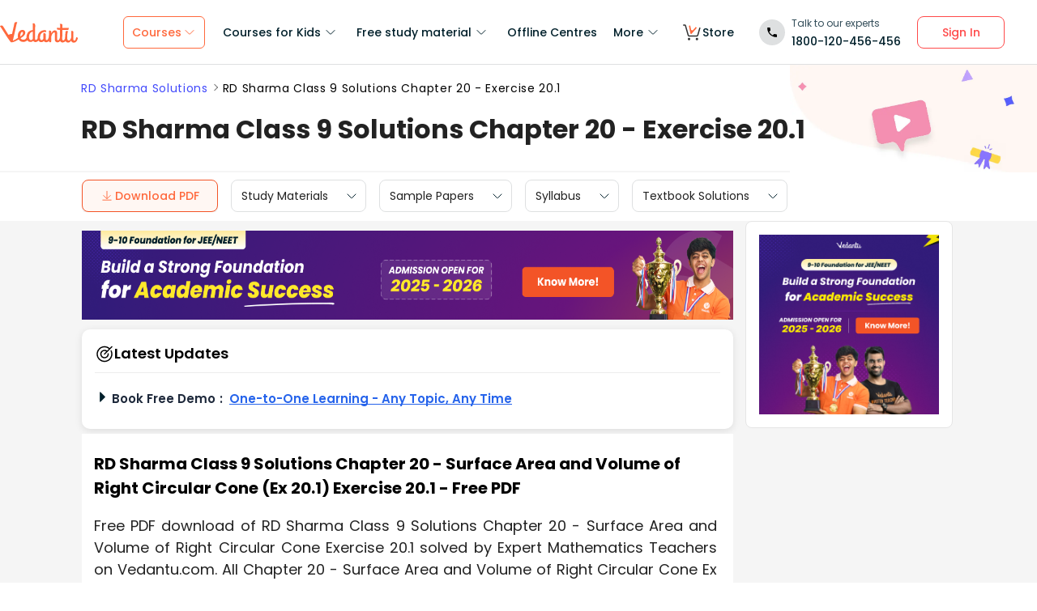

--- FILE ---
content_type: text/html; charset=utf-8
request_url: https://www.vedantu.com/rd-sharma-solutions/class-9-maths-chapter-20-exercise-20-1
body_size: 36431
content:
<!DOCTYPE html><html lang="en"><head><meta charSet="utf-8"/><title>RD Sharma Class 9 Solutions Chapter 20 - Surface Area and Volume of Right Circular Cone (Ex 20.1) Exercise 20.1 - Free PDF </title><link rel="preconnect" href="https://fonts.gstatic.com"/><link href="//cdnjs.cloudflare.com" rel="preconnect" crossorigin="anonymous"/><link href="//cdnjs.cloudflare.com" rel="dns-prefetch"/><meta http-equiv="Content-Type" content="text/html; charset=utf-8"/><meta name="viewport" content="width=device-width, initial-scale=1, maximum-scale=2, user-scalable=no"/><meta name="description" content="Free PDF download of RD Sharma Class 9 Solutions Chapter 20 - Surface Area and Volume of Right Circular Cone Exercise 20.1 solved by Expert Mathematics Teachers on Vedantu.com. All Chapter 20 - Surface Area and Volume of Right Circular Cone Ex 20.1 Questions with Solutions for RD Sharma Class 9 Maths to help you to revise complete Syllabus and Score More marks."/><meta name="robots" content="INDEX, FOLLOW"/><meta http-equiv="Pragma" content="Public"/><meta http-equiv="Cache-Control" content="must-revalidate"/><meta http-equiv="Vary" content="User-Agent"/><link rel="publisher" href="https://plus.google.com/+Vedantu"/><link rel="icon" type="image/png" sizes="192x192" href="https://www.vedantu.com/assets/nextjs/metaTags/favicon-192x192.png"/><link rel="icon" type="image/png" sizes="32x32" href="https://www.vedantu.com/assets/nextjs/metaTags/favicon-32x32.png"/><link rel="icon" type="image/png" sizes="96x96" href="https://www.vedantu.com/assets/nextjs/metaTags/favicon-96x96.png"/><link rel="icon" type="image/png" sizes="16x16" href="https://www.vedantu.com/assets/nextjs/metaTags/favicon-194x194.png"/><link rel="icon" type="image/png" sizes="16x16" href="https://www.vedantu.com/assets/nextjs/metaTags/favicon-16x16.png"/><meta property="og:title" content="RD Sharma Class 9 Solutions Chapter 20 - Surface Area and Volume of Right Circular Cone (Ex 20.1) Exercise 20.1 - Free PDF"/><meta property="og:site_name" content="VEDANTU"/><meta property="og:description" content="Free PDF download of RD Sharma Class 9 Solutions Chapter 20 - Surface Area and Volume of Right Circular Cone Exercise 20.1 solved by Expert Mathematics Teachers on Vedantu.com. All Chapter 20 - Surface Area and Volume of Right Circular Cone Ex 20.1 Questions with Solutions for RD Sharma Class 9 Maths to help you to revise complete Syllabus and Score More marks."/><meta property="og:image"/><meta property="og:image:type" content="image/png"/><meta property="og:image:height" content="435"/><meta property="og:image:width" content="354"/><meta itemProp="name" content="RD Sharma Class 9 Solutions Chapter 20 - Surface Area and Volume of Right Circular Cone (Ex 20.1) Exercise 20.1 - Free PDF"/><meta itemProp="image"/><meta property="image:height" content="435"/><meta property="image:width" content="354"/><meta name="twitter:card" content="summary"/><meta name="twitter:site" content="@vedantu_learn"/><meta name="twitter:title" content="RD Sharma Class 9 Solutions Chapter 20 - Surface Area and Volume of Right Circular Cone (Ex 20.1) Exercise 20.1 - Free PDF"/><meta name="twitter:description" content="Free PDF download of RD Sharma Class 9 Solutions Chapter 20 - Surface Area and Volume of Right Circular Cone Exercise 20.1 solved by Expert Mathematics Teachers on Vedantu.com. All Chapter 20 - Surface Area and Volume of Right Circular Cone Ex 20.1 Questions with Solutions for RD Sharma Class 9 Maths to help you to revise complete Syllabus and Score More marks."/><meta name="twitter:image:src"/><meta property="twitter:image:height" content="435"/><meta property="twitter:image:width" content="354"/><meta itemProp="datePublished" content="2019-02-20, 12:45:35,+5:30"/><meta itemProp="dateModified" content="2026-01-16, 6:20:23,+5:30"/><link rel="stylesheet" type="text/css" href="https://cdnjs.cloudflare.com/ajax/libs/slick-carousel/1.6.0/slick.min.css"/><link rel="stylesheet" type="text/css" href="https://cdnjs.cloudflare.com/ajax/libs/slick-carousel/1.6.0/slick-theme.min.css"/><link href="https://www.vedantu.com/rd-sharma-solutions/class-9-maths-chapter-20-exercise-20-1" rel="canonical"/><script type="application/ld+json">{"@context":"https://schema.org","@type":"WebPage","name":"RD Sharma Class 9 Solutions Chapter 20 - Exercise 20.1","url":"https://www.vedantu.com/rd-sharma-solutions/class-9-maths-chapter-20-exercise-20-1","description":"Free PDF download of RD Sharma Class 9 Solutions Chapter 20 - Surface Area and Volume of Right Circular Cone Exercise 20.1 solved by Expert Mathematics Teachers on Vedantu.com. All Chapter 20 - Surface Area and Volume of Right Circular Cone Ex 20.1 Questions with Solutions for RD Sharma Class 9 Maths to help you to revise complete Syllabus and Score More marks.","inLanguage":"en","isPartOf":{"@type":"WebSite","url":"https://www.vedantu.com/"},"datePublished":"2019-02-20T12:45:35.000Z","dateModified":"2026-01-16T6:20:23.000Z","author":{"@type":"Organization","name":"Vedantu","url":"https://www.vedantu.com/"},"mainEntity":{"@type":"Article","headline":"RD Sharma Class 9 Solutions Chapter 20 - Exercise 20.1","description":"Free PDF download of RD Sharma Class 9 Solutions Chapter 20 - Surface Area and Volume of Right Circular Cone Exercise 20.1 solved by Expert Mathematics Teachers on Vedantu.com. All Chapter 20 - Surface Area and Volume of Right Circular Cone Ex 20.1 Questions with Solutions for RD Sharma Class 9 Maths to help you to revise complete Syllabus and Score More marks.","datePublished":"2019-02-20T12:45:35.000Z","dateModified":"2026-01-16T6:20:23.000Z","author":{"@type":"Organization","name":"Vedantu","url":"https://www.vedantu.com/"}}}</script><script type="application/ld+json">{"@context":"https://schema.org","@type":"Article","mainEntityOfPage":{"@type":"WebPage","@id":"https://www.vedantu.com/rd-sharma-solutions/class-9-maths-chapter-20-exercise-20-1"},"datePublished":"2019-02-20, 12:45:35,+5:30","dateModified":"2026-01-16, 6:20:23,+5:30","author":{"@type":"Organization","name":"Vedantu"},"headline":"RD Sharma Class 9 Solutions Chapter 20 - Exercise 20.1","image":["https://www.vedantu.com/cdn/images/vedantu-structured-image.jpg"],"publisher":{"@type":"Organization","name":"Vedantu","logo":{"@type":"ImageObject","url":"https://www.vedantu.com/cdn/images/schema-vedantu-logo.jpg"}},"name":"RD Sharma Class 9 Solutions Chapter 20 - Exercise 20.1","description":"Free PDF download of RD Sharma Class 9 Solutions Chapter 20 - Surface Area and Volume of Right Circular Cone Exercise 20.1 solved by Expert Mathematics Teachers on Vedantu.com. All Chapter 20 - Surface Area and Volume of Right Circular Cone Ex 20.1 Questions with Solutions for RD Sharma Class 9 Maths to help you to revise complete Syllabus and Score More marks."}</script><script type="application/ld+json">{"@context":"https://schema.org","@type":"WebSite","name":"Vedantu","url":"https://www.vedantu.com/","potentialAction":{"@type":"SearchAction","target":{"@type":"EntryPoint","urlTemplate":"https://www.vedantu.com/search?q={search_term_string}"},"query-input":"required name=search_term_string"}}</script><script type="application/ld+json">{"@context":"https://schema.org","@type":"FAQPage","mainEntity":[{"@type":"Question","name":"1. What are the key formulas used in RD Sharma Class 9 Solutions for Chapter 20, Exercise 20.1?","acceptedAnswer":{"@type":"Answer","text":"The solutions for Exercise 20.1 primarily rely on formulas related to the surface area of a right circular cone. The main formulas are:Slant Height (l): l = √(r² + h²), derived from the Pythagorean theorem, where 'r' is the radius and 'h' is the perpendicular height.Curved Surface Area (CSA): CSA = πrl. This formula calculates the area of the conical surface only.Total Surface Area (TSA): TSA = πr(l + r), which is the sum of the Curved Surface Area (πrl) and the area of the circular base (πr²)."}},{"@type":"Question","name":"2. How do you find the slant height of a cone when only the radius and perpendicular height are provided in a problem?","acceptedAnswer":{"@type":"Answer","text":"To find the slant height (l) of a right circular cone when given the radius (r) and perpendicular height (h), you must use the Pythagorean theorem. The height, radius, and slant height form a right-angled triangle with the slant height as the hypotenuse. The formula is: l² = r² + h². Therefore, you calculate the slant height by taking the square root: l = √(r² + h²). This value is essential for finding the surface area."}},{"@type":"Question","name":"3. What is the correct method to calculate the Curved Surface Area (CSA) of a cone as per the solutions in this chapter?","acceptedAnswer":{"@type":"Answer","text":"The step-by-step method to calculate the Curved Surface Area (CSA) is as follows: 1. Identify the given values: radius (r) and slant height (l). 2. If the slant height (l) is not given, calculate it using the formula l = √(r² + h²). 3. Apply the formula for CSA: CSA = πrl. 4. Substitute the values of π (usually 22/7 or 3.14), radius (r), and slant height (l) to get the final answer in square units."}},{"@type":"Question","name":"4. How are the calculations for Total Surface Area (TSA) and Curved Surface Area (CSA) different in the problems of Exercise 20.1?","acceptedAnswer":{"@type":"Answer","text":"The key difference lies in what part of the cone is being measured.Curved Surface Area (CSA) measures only the area of the slanted, curved surface of the cone. Its formula is πrl.Total Surface Area (TSA) measures the area of all surfaces, which includes the curved surface and the flat circular base. Its formula is TSA = CSA + Area of Base = πrl + πr².Therefore, to find TSA, you must always include the area of the circular base in your calculation."}},{"@type":"Question","name":"5. If a question in Exercise 20.1 gives the circumference of the cone's base, what is the first step to find its surface area?","acceptedAnswer":{"@type":"Answer","text":"If the circumference (C) of the base is given, the first step is to calculate the radius (r), as it is needed for all surface area formulas. The formula for the circumference of a circle is C = 2πr. You must rearrange this to solve for the radius: r = C / (2π). Once you have the radius, you can proceed to find the slant height and then calculate the CSA or TSA as required by the problem."}},{"@type":"Question","name":"6. Why is the slant height (l) used to calculate the surface area of a cone instead of its perpendicular height (h)?","acceptedAnswer":{"@type":"Answer","text":"The surface area represents the area of the material on the exterior of the cone. The slant height (l) is the actual length from the tip of the cone to any point on the edge of its circular base, measured along the surface. In contrast, the perpendicular height (h) is the internal distance from the tip to the center of the base. Since we are measuring the outer surface, we must use the dimension that lies on that surface, which is the slant height."}},{"@type":"Question","name":"7. How does the Pythagorean theorem become the fundamental tool for solving problems in RD Sharma Chapter 20, Exercise 20.1?","acceptedAnswer":{"@type":"Answer","text":"The Pythagorean theorem is fundamental because a cone's radius (r), perpendicular height (h), and slant height (l) form a right-angled triangle, with the slant height as the hypotenuse. Many problems in Exercise 20.1 do not provide all three dimensions. The theorem, l² = r² + h², is the essential tool that allows you to calculate a missing dimension (most often the slant height) which is mandatory for applying the surface area formulas like CSA = πrl."}},{"@type":"Question","name":"8. What is the conceptual difference between the 'surface area' covered in Exercise 20.1 and the 'volume' of a cone?","acceptedAnswer":{"@type":"Answer","text":"The conceptual difference is about dimensionality and what is being measured:Surface Area (in Ex 20.1) is a two-dimensional measurement. It represents the total area of the exterior surfaces, like the amount of paper needed to cover the cone. It is measured in square units (e.g., cm²).Volume is a three-dimensional measurement. It represents the capacity or the amount of space inside the cone, like the amount of water it can hold. It is measured in cubic units (e.g., cm³)."}},{"@type":"Question","name":"9. In what real-world scenarios would you need to calculate only the Curved Surface Area (CSA) and not the Total Surface Area (TSA) of a cone?","acceptedAnswer":{"@type":"Answer","text":"You would calculate only the Curved Surface Area (CSA) in situations where the circular base is open, not used, or not made of the same material. Common examples include:Calculating the amount of canvas needed to make a conical tent, as the floor is open or made of different material.Finding the surface area of an ice cream cone (the wafer part), which is hollow.Determining the area to be painted on a conical traffic cone or a funnel, where the base is open."}}]}</script><script type="application/ld+json">[{"@context":"https://schema.org","@type":"SiteNavigationElement","name":"Courses for Kids","url":""},{"@context":"https://schema.org","@type":"SiteNavigationElement","name":"Free Study Material","url":""},{"@context":"https://schema.org","@type":"SiteNavigationElement","name":"Offline Centre","url":"https://www.vedantu.com/offline-centres"},{"@context":"https://schema.org","@type":"SiteNavigationElement","name":"More","url":""},{"@context":"https://schema.org","@type":"SiteNavigationElement","name":"V Store","url":"https://www.vedantu.store/"}]</script><script type="application/ld+json">{"@context":"https://schema.org","@type":"BreadcrumbList","itemListElement":[{"@type":"ListItem","position":1,"name":"RD Sharma Solutions","item":"https://www.vedantu.com/rd-sharma-solutions"},{"@type":"ListItem","position":2,"name":"RD Sharma Class 9 Solutions Chapter 20 - Exercise 20.1","item":"https://www.vedantu.com//rd-sharma-solutions/class-9-maths-chapter-20-exercise-20-1"}]}</script><script type="application/ld+json">{"@context":"https://schema.org","@type":"EducationalOrganization","name":"Vedantu","description":"Vedantu is a leading online and offline learning platform offering live interactive classes, doubt-solving sessions, and AI-powered personalised learning for students preparing for CBSE, school exams, and competitive exams like JEE, NEET, Olympiads, NTSE, KVPY, and other competitive exams.","url":"https://www.vedantu.com/","sameAs":["https://www.facebook.com/VedantuInnovations","https://twitter.com/vedantu_learn","https://www.instagram.com/vedantu_learns/","https://www.youtube.com/VedantuInnovations","https://www.linkedin.com/company/vedantu"],"logo":{"@type":"ImageObject","@id":"https://www.vedantu.com/#logo","inLanguage":"en-US","url":"https://www.vedantu.com/cdn/images/new-header/img/vedantu-logo.svg","caption":"Vedantu"},"address":{"@type":"PostalAddress","streetAddress":"Vedantu Innovations Pvt. Ltd. D. No. 1081, 3rd Floor, Vistar Arcade, 14th  Main Rd, Sector 3, HSR Layout","addressLocality":"Bengaluru","addressRegion":"Karnataka","postalCode":"560102","addressCountry":"IN"},"contactPoint":{"@type":"ContactPoint","telephone":"1800120456456","contactType":"customer service","contactOption":"http://schema.org/TollFree","areaServed":"IN","availableLanguage":["en","Hindi"]}}</script><script type="application/ld+json">{"@context":"https://schema.org/","@type":"SoftwareApplication","name":"Vedantu | JEE-NEET, Class 1-12","aggregateRating":{"@type":"AggregateRating","ratingValue":"4.2","ratingCount":"373000","bestRating":"5"},"applicationCategory":"EducationalApplication","operatingSystem":"Android","contentRating":"Everyone","fileSize":"Varies with device","downloadUrl":"https://play.google.com/store/apps/details?id=com.vedantu.app&pcampaignid=web_share","description":"Vedantu: The Live Learning App for students. Learn from India’s Best Teachers from the comfort of your home.","applicationSubCategory":"Education","softwareVersion":"2.5.2","provider":{"@type":"Organization","name":"Vedantu Innovations Pvt. Ltd.","url":"https://www.vedantu.com/"}}</script><script type="application/ld+json">{"@context":"https://schema.org","@type":"ItemList","name":"Secondary Navigation","itemListElement":[{"@type":"SiteNavigationElement","position":1,"name":"Study Materials","url":"https://www.vedantu.com/study-material/cbse-study-material-for-class-9"},{"@type":"SiteNavigationElement","position":2,"name":"Sample Papers","url":"https://www.vedantu.com/sample-papers/cbse-sample-question-papers-for-class-9"},{"@type":"SiteNavigationElement","position":3,"name":"Syllabus","url":"https://www.vedantu.com/syllabus/cbse-class-9-syllabus"},{"@type":"SiteNavigationElement","position":4,"name":"Textbook Solutions","url":""}]}</script><link rel="stylesheet" type="text/css" href="https://cdnjs.cloudflare.com/ajax/libs/slick-carousel/1.6.0/slick.min.css"/><link rel="stylesheet" type="text/css" href="https://cdnjs.cloudflare.com/ajax/libs/slick-carousel/1.6.0/slick-theme.min.css"/><link rel="stylesheet" type="text/css" href="https://cdnjs.cloudflare.com/ajax/libs/slick-carousel/1.6.0/slick.min.css"/><link rel="stylesheet" type="text/css" href="https://cdnjs.cloudflare.com/ajax/libs/slick-carousel/1.6.0/slick-theme.min.css"/><link rel="stylesheet" type="text/css" href="https://cdnjs.cloudflare.com/ajax/libs/slick-carousel/1.6.0/slick.min.css"/><link rel="stylesheet" type="text/css" href="https://cdnjs.cloudflare.com/ajax/libs/slick-carousel/1.6.0/slick-theme.min.css"/><link rel="stylesheet" type="text/css" href="https://seo-fe.vedantu.com/cdn/css/ReactToastify.min.css"/><meta name="next-head-count" content="57"/><link rel="preload" href="https://seo-fe.vedantu.com/_next/static/css/982d99f1a3c01c7d.css" as="style"/><link rel="stylesheet" href="https://seo-fe.vedantu.com/_next/static/css/982d99f1a3c01c7d.css" data-n-g=""/><link rel="preload" href="https://seo-fe.vedantu.com/_next/static/css/2b5061e835ef165d.css" as="style"/><link rel="stylesheet" href="https://seo-fe.vedantu.com/_next/static/css/2b5061e835ef165d.css" data-n-p=""/><link rel="preload" href="https://seo-fe.vedantu.com/_next/static/css/ffcad430f1121b33.css" as="style"/><link rel="stylesheet" href="https://seo-fe.vedantu.com/_next/static/css/ffcad430f1121b33.css" data-n-p=""/><link rel="preload" href="https://seo-fe.vedantu.com/_next/static/css/3487187ee9cab0bc.css" as="style"/><link rel="stylesheet" href="https://seo-fe.vedantu.com/_next/static/css/3487187ee9cab0bc.css" data-n-p=""/><link rel="preload" href="https://seo-fe.vedantu.com/_next/static/css/bf8519bfbc97cb76.css" as="style"/><link rel="stylesheet" href="https://seo-fe.vedantu.com/_next/static/css/bf8519bfbc97cb76.css"/><link rel="preload" href="https://seo-fe.vedantu.com/_next/static/css/703ca98b72da9c0d.css" as="style"/><link rel="stylesheet" href="https://seo-fe.vedantu.com/_next/static/css/703ca98b72da9c0d.css"/><link rel="preload" href="https://seo-fe.vedantu.com/_next/static/css/806946290e054cd3.css" as="style"/><link rel="stylesheet" href="https://seo-fe.vedantu.com/_next/static/css/806946290e054cd3.css"/><link rel="preload" href="https://seo-fe.vedantu.com/_next/static/css/2ae915d1eb645ad2.css" as="style"/><link rel="stylesheet" href="https://seo-fe.vedantu.com/_next/static/css/2ae915d1eb645ad2.css"/><link rel="preload" href="https://seo-fe.vedantu.com/_next/static/css/402817bd6717a2ef.css" as="style"/><link rel="stylesheet" href="https://seo-fe.vedantu.com/_next/static/css/402817bd6717a2ef.css"/><link rel="preload" href="https://seo-fe.vedantu.com/_next/static/css/e2d3c108e9ae535e.css" as="style"/><link rel="stylesheet" href="https://seo-fe.vedantu.com/_next/static/css/e2d3c108e9ae535e.css"/><noscript data-n-css=""></noscript><script defer="" nomodule="" src="https://seo-fe.vedantu.com/_next/static/chunks/polyfills-c67a75d1b6f99dc8.js"></script><script defer="" src="https://seo-fe.vedantu.com/_next/static/chunks/2962-843e60f05bf5ac25.js"></script><script defer="" src="https://seo-fe.vedantu.com/_next/static/chunks/1076-253cfada61a5b577.js"></script><script defer="" src="https://seo-fe.vedantu.com/_next/static/chunks/9371-3e419a7197ef87c3.js"></script><script defer="" src="https://seo-fe.vedantu.com/_next/static/chunks/7794-d83cae19decf1256.js"></script><script defer="" src="https://seo-fe.vedantu.com/_next/static/chunks/7642-bae70c382d558919.js"></script><script defer="" src="https://seo-fe.vedantu.com/_next/static/chunks/2.c7bd3a33a88035f6.js"></script><script defer="" src="https://seo-fe.vedantu.com/_next/static/chunks/5874-352a273bd59526a6.js"></script><script defer="" src="https://seo-fe.vedantu.com/_next/static/chunks/5997.46880cc8a1098fc2.js"></script><script defer="" src="https://seo-fe.vedantu.com/_next/static/chunks/8950.91444dd9eb79eebc.js"></script><script defer="" src="https://seo-fe.vedantu.com/_next/static/chunks/3751.ad92f03df900ab76.js"></script><script defer="" src="https://seo-fe.vedantu.com/_next/static/chunks/795.689ef7ac1b157cb5.js"></script><script defer="" src="https://seo-fe.vedantu.com/_next/static/chunks/1403.db9ff0f9b065d917.js"></script><script src="https://seo-fe.vedantu.com/_next/static/chunks/webpack-c43053c71854eccf.js" defer=""></script><script src="https://seo-fe.vedantu.com/_next/static/chunks/framework-3236775a9ca336a2.js" defer=""></script><script src="https://seo-fe.vedantu.com/_next/static/chunks/main-7b4705aea2d8e5e0.js" defer=""></script><script src="https://seo-fe.vedantu.com/_next/static/chunks/pages/_app-cb39966c0bf42705.js" defer=""></script><script src="https://seo-fe.vedantu.com/_next/static/chunks/ea88be26-58ed6ef11764b90d.js" defer=""></script><script src="https://seo-fe.vedantu.com/_next/static/chunks/d5705b72-dea7482a5756c9bf.js" defer=""></script><script src="https://seo-fe.vedantu.com/_next/static/chunks/3895f97e-86fa8104d314f610.js" defer=""></script><script src="https://seo-fe.vedantu.com/_next/static/chunks/1966-706c7109f4ea6740.js" defer=""></script><script src="https://seo-fe.vedantu.com/_next/static/chunks/1554-a0f38c42d0238d08.js" defer=""></script><script src="https://seo-fe.vedantu.com/_next/static/chunks/2267-3e6ce29fd37d8752.js" defer=""></script><script src="https://seo-fe.vedantu.com/_next/static/chunks/3050-73f62e925b4b95fb.js" defer=""></script><script src="https://seo-fe.vedantu.com/_next/static/chunks/347-08d4b6b943cda92b.js" defer=""></script><script src="https://seo-fe.vedantu.com/_next/static/chunks/2782-52a8870e785ea575.js" defer=""></script><script src="https://seo-fe.vedantu.com/_next/static/chunks/8757-206b59c09efcd6b5.js" defer=""></script><script src="https://seo-fe.vedantu.com/_next/static/chunks/2085-4a485a6ea7e6421a.js" defer=""></script><script src="https://seo-fe.vedantu.com/_next/static/chunks/5146-28601b8c363896a5.js" defer=""></script><script src="https://seo-fe.vedantu.com/_next/static/chunks/3975-5197c5600b73fdf7.js" defer=""></script><script src="https://seo-fe.vedantu.com/_next/static/chunks/895-24baa59032e0e6b2.js" defer=""></script><script src="https://seo-fe.vedantu.com/_next/static/chunks/pages/Seo/%5B%5B...index%5D%5D-d13840b2dce51fad.js" defer=""></script><script src="https://seo-fe.vedantu.com/_next/static/_seo-fe_KI7Uokdo_RzeTt6sQObv1/_buildManifest.js" defer=""></script><script src="https://seo-fe.vedantu.com/_next/static/_seo-fe_KI7Uokdo_RzeTt6sQObv1/_ssgManifest.js" defer=""></script></head><body><div id="__next"><div><div style="width:100%;background-color:#f5f5f5"><script>
                window.PAGE_TYPE = 'PageType3'
                </script><script>window.config = {"server":{"port":"8080"},"mode":"PROD","appVersion":"1","cookieDomain":".vedantu.com","app":{"domain":"vedantu-fos.appspot.com","port":"","android":"https://play.google.com/store/apps/details?id=com.vedantu.student&hl=en"},"static":{"version":"1.040"},"socket":{"domain":"ns1.vedantu.com","port":"443"},"sessionData":{"domain":"ns1.vedantu.com","port":"443"},"pubnub":{"publishkey":"pub-c-9c6bb400-bba1-4ec1-94c6-4731d11c5f42","subscribekey":"sub-c-86de4c2e-e84b-11e5-8126-0619f8945a4f"},"ably":{"apikey":"f0Jabw.6hRh8A:-6zJyscFggo5pz-S"},"node":{"presence":{"domain":"presence.vedantu.com","port":"443"}},"platform":{"notification":{"domain":"platform.vedantu.com","port":"443"},"lms":{"domain":"lms.vedantu.com","port":"443"}},"platformNew":{"vedantu-isl":{"domain":"prod-isl.vedantu.com","port":"443","folder":"/vedantu-isl"},"growth":{"domain":"growth.vedantu.com","port":"443","folder":"/growth"},"vedantudata":{"domain":"vedantudata.vedantu.com","port":"443","folder":"/vedantudata"},"user":{"domain":"user.vedantu.com","port":"443","folder":"/user"},"lms":{"domain":"lms.vedantu.com","port":"443","folder":"/lms"},"lms-nosqs":{"domain":"lms-nosqs.vedantu.com","port":443,"folder":"/lms"},"loam":{"domain":"loam.vedantu.com","port":"443","folder":"/loam"},"notification":{"domain":"notification-centre.vedantu.com","port":"443","folder":"/notification-centre"},"listing":{"domain":"listing.vedantu.com","port":"443","folder":"/listing"},"scheduling":{"domain":"scheduling.vedantu.com","port":"443","folder":"/scheduling"},"subscription":{"domain":"subscription.vedantu.com","port":"443","folder":"/subscription"},"dinero":{"domain":"dinero.vedantu.com","port":"443","folder":"/dinero"},"analytics":{"domain":"analytics.vedantu.com","port":"443","folder":""},"vquiz":{"domain":"vquiz.vedantu.com","port":"","folder":""},"reports":{"domain":"reports.vedantu.com","port":"","folder":"/reports"},"library":{"domain":"api.vedantu.com","port":"","folder":"/library"},"vedantu-app":{"domain":"app.vedantu.com","port":"","folder":"/vedantu-app"},"salesManagment":{"domain":"api.vedantu.com","port":"","folder":"/salesmanagement"},"vskonboarding":{"domain":"api.vedantu.com","port":"","folder":"/vskonboarding"},"game-mode":{"domain":"api.vedantu.com","port":"","folder":"/gamemode"},"game-mode-consumer":{"domain":"api.vedantu.com","port":"","folder":"/gamemode-consumer"},"vskdemobooking":{"domain":"api.vedantu.com","port":"","folder":"/vskdemobooking"}},"fosTools":{"domain":"tools.vedantu.com","url":"https://tools.vedantu.com"},"moengage":{"appId":"3VTRRG9T5M0L5V3S53GZ10R5","vskAppId":"X2EPYCRSQZTGNX6A4GXE0RMQ"},"fullClendarLicense":{"appId":"0333418228-fcs-1588933994"},"branchIO":{"trackingApiKey":"key_live_pbRmzE49hVHHzuN6I9ZHsjogAxdmWo0f"},"shopify":{"addTocartUrl":"https://www.vedantu.store/cart/add","productUrl":"https://www.vedantu.store/products","collectionUrl":"https://www.vedantu.store/collections"},"ga":{"trackerId":"UA-52838179-3","domain":"www.vedantu.com"},"site":{"domain":"www.vedantu.com","url":"https://www.vedantu.com"},"km":{"trackingApiKey":"8501efdd7b5faaae9ef58115a3fa2f52a0c070bf"},"ct":{"trackingApiKey":"8WR-895-K74Z"},"opentok":{"apiKey":"44818452","displayStats":"false","logLevel":"2"},"recharge":{"minAmount":"100","maxAmount":"200000"},"storage":{"baseUrl":"https://storage.googleapis.com/vedantu-fos","publicUploadUrl":"https://www.googleapis.com/upload/storage/v1/b/vedantu-fos-recorded-session/o","publicAccessUrl":"http://storage.googleapis.com/vedantu-fos-recorded-session"},"publicMediaStorage":{"uploadUrl":"https://www.googleapis.com/upload/storage/v1/b/vedantu-fos-public-media/o","accessUrl":"https://storage.googleapis.com/vedantu-fos-public-media"},"recordedSession":{"userId":"5914764853116928"},"avchat":{"recorderInterval":"900000"},"minify":{"enabled":true},"click2call":{"missedCallNumber":"080 39658593"},"customerCare":{"tollFree":"1800-120-456-456","number":"+91 988-660-2456","whatAppNumber":"","timing":"(9 AM to 9:30 PM on all days)"},"plans":{"showSale":"false","startTime":"1426336200000","saleEnabled":"false","defaultRate":"24000"},"marques":{"showBanner":"false","domainName":"https://marques.vedantu.com","tests":{"physics":"5750790484393984","chemistry":"5101952727777280","mathematics":"6247616329285632"}},"tnc":{"latestTNC":"v9"},"privacyPolicy":{"latestPrivacyPolicy":"v6"},"youtubeApiKey":{"version":"v3","key":"AIzaSyCjt5AMfCqkUW_DoDQ-SdiwjPm70yed69g"},"user":{"signupBonus":"500"},"getNodeServer":{"domain":"platform.vedantu.com","port":"443"},"wave":{"wavebookThumbnailBucket":"vedantu-fos-wavebook-thumbnails"},"calender":{"truerAvailibility":"0.8"},"tools":{"account":{"MAX_RECHARGE_RUPEES":"500000"}},"abTesting":{"name":"_homepage_version"},"courseTrial":{"OTFCourseTrialPeriod":"7"},"isl":{"domain":"isl.vedantu.com"},"gst":{"percentage":"18"},"nodeServer":{"url":"otmnode-webinar.vedantu.com"},"sessionServer":{"url":"session.vedantu.com"},"jusPaySetting":{"server":"api"},"apiBlockWindow":{"start":1594553400000,"end":1594567800000},"showEmailInProfileBuilder":false,"firebaseCrashCourseConfig":{"apiKey":"AIzaSyAXEmAZpcwLMFyKCT3tfGOzR_7HPyAjfmc","authDomain":"crash-course-d43b0.firebaseapp.com","databaseURL":"https://crash-course-d43b0.firebaseio.com","projectId":"crash-course-d43b0","storageBucket":"crash-course-d43b0.appspot.com","messagingSenderId":"885290020276","appId":"1:885290020276:web:4c0903aec25797e25d16e1","measurementId":"G-G006FFGE0V"},"paytmMiniAppConfig":{},"amplitude":"832ba57b8cb0760222ba561d3877cc44","internalSessionScheduler":"https://vedantu-otm-session-data.s3.ap-southeast-1.amazonaws.com/internal-session/prod.json"}</script><div class="Header_removeFixedChange__k9yPa"><div class="bg-white-0 t-0 z-9999 sticky" data-testid="common-header-container"><div class="absolute b-0 l-0 h-1 w-1/1 bg-grey-60"></div><div class="flex bg-white-0 poppins Header_header__wdHkp h-80 align-items-center pl-50 pr-40 mx-auto box-content Header_headerWrapper__4_pGi"><div class="w-96 h-32 minw-96 Header_vedantuLogo__nLmaA"><span class="" data-testid="anchor-tag"><svg width="100%" height="32" data-testid="header-vedantu-logo" viewBox="0 0 107 29" fill="none" xmlns="http://www.w3.org/2000/svg" class=""><path fill-rule="evenodd" clip-rule="evenodd" d="M105.567 21.095C105.132 21.095 104.758 21.4628 104.571 22.3209L104.563 22.3608C104.192 24.1259 103.811 25.9369 102.142 25.8761C101.083 25.8761 100.772 24.3437 100.834 23.9759L101.021 14.3525C101.083 13.433 100.398 12.5749 99.4015 12.5136H99.09C98.5295 12.5136 97.7821 12.6362 97.7821 12.9427C97.7821 13.0422 97.8281 13.1158 97.888 13.2119C98.0127 13.4117 98.1978 13.7085 98.1558 14.5364L98.0312 20.2982C98.0312 23.1791 96.1627 25.8148 94.5434 25.7535C94.5434 25.7535 90.9309 26.8568 93.0486 14.7202C93.0838 14.5467 93.1391 14.3601 93.195 14.1711C93.4354 13.3586 93.6889 12.502 92.4257 12.4523C90.6501 12.4024 90.4861 12.9625 90.318 13.5363L90.318 13.5364C90.2798 13.667 90.2413 13.7984 90.1835 13.9234C89.8098 16.743 89.5607 19.5626 89.4984 22.4435V22.6274C89.0002 24.0985 88.2528 25.5696 87.0071 25.5083C86.1351 25.5083 85.5746 24.8953 85.6369 23.6081L85.8237 11.0425C88.0036 11.1038 90.1835 11.1038 93.5468 11.1038C94.6056 11.1038 95.1039 7.18086 93.8582 8.34548C91.0555 8.40677 88.3773 8.40677 85.886 8.40677L85.9483 4.54514C85.9483 3.5644 85.0763 2.70626 83.7061 2.70626C83.1455 2.70626 82.3981 2.82885 82.3358 3.13533C82.3137 3.24451 82.3626 3.32258 82.432 3.43326C82.5574 3.63328 82.7496 3.93982 82.7095 4.72902L82.6473 8.34548C80.4051 8.28418 78.9103 8.16159 78.9103 8.16159C77.7269 8.16159 78.412 10.9199 79.7199 10.9199C80.6542 10.9812 81.6507 11.0425 82.585 11.0425L82.3981 21.6467C81.9622 23.363 81.1525 25.5083 79.6577 25.447C78.5989 25.447 78.5989 23.9146 78.5989 23.5468L78.7234 15.8849C78.7857 13.9847 78.1006 11.7167 75.3601 11.7167C73.3048 11.6555 71.81 13.433 70.6266 15.701V13.8621C70.6266 12.8814 69.7546 12.0232 68.3844 12.0232C67.8239 12.0232 67.3256 12.2684 67.2633 12.6975L67.2633 12.6976C67.3256 13.1267 67.3879 13.5557 67.3879 13.9847L67.2633 20.2982L67.0765 20.8498C66.7028 22.6274 65.8931 25.2631 64.2114 25.2018C63.2149 25.2018 62.7789 24.2211 62.8412 23.3017L62.9658 17.356C62.9658 16.3752 62.0938 15.5171 60.7236 15.5171C60.163 15.5171 59.6025 15.7623 59.6025 16.1913C59.727 16.6204 59.727 17.0495 59.727 17.4786L59.6648 22.9952C59.1665 24.1598 58.4191 25.0792 57.298 25.0792C55.8655 25.0792 54.9312 23.792 54.9935 21.6467C55.1181 15.7623 58.8551 13.9847 61.9692 13.9847C62.1956 13.9847 62.4052 14.0177 62.6067 14.0495C62.7933 14.079 62.973 14.1073 63.1526 14.1073C63.5263 14.1073 63.7132 13.8621 63.7132 13.1878C63.7132 12.2071 62.9035 11.4103 61.9692 11.4103H61.8447C56.7374 11.349 51.8794 14.5977 51.7548 21.4628C51.7548 21.7693 51.7548 22.0757 51.8171 22.3822C51.3188 23.7307 50.6337 24.8953 49.4503 24.8953C48.7652 24.8953 48.2046 24.405 48.0801 23.792L48.3915 4.66773C48.3915 2.89015 47.5818 2.03201 46.2116 2.03201C45.651 2.03201 44.9036 2.1546 44.8414 2.46108C44.8192 2.57026 44.8681 2.64832 44.9375 2.75901C45.0629 2.95903 45.2551 3.26557 45.215 4.05477L45.0905 11.2877C40.5438 11.8393 36.62 14.5977 36.4954 20.8498V21.708C35.6857 23.363 34.3155 24.7115 32.011 24.6502C30.5162 24.7115 29.0837 23.8533 28.3986 22.5048C32.1979 20.2982 34.6892 18.0302 34.7515 15.2719C34.8138 12.8201 33.3812 11.1038 31.0768 11.0425C27.9003 10.9812 24.4747 14.1686 24.4125 19.3787C24.4125 20.2369 24.537 21.095 24.7862 21.9531C22.6685 23.6081 20.2395 24.9566 17.6859 25.9374C18.3771 22.8274 19.0586 19.8522 19.7381 16.8858L19.7381 16.8858C20.7728 12.3688 21.8027 7.87227 22.8554 2.95145C23.0655 2.27938 23.2867 1.82532 23.4442 1.50194C23.6603 1.05847 23.7566 0.860735 23.5405 0.6835C22.6685 -0.0520499 20.1149 0.193133 19.7412 2.0933C18.8692 6.62919 17.5613 12.391 16.5025 16.8043C14.8208 16.6204 13.0769 16.9882 11.6444 17.9076C10.4707 16.0925 9.08037 13.8687 7.66778 11.6093L7.6677 11.6092L7.66761 11.609C6.45662 9.67212 5.2293 7.70906 4.10813 5.95494C3.17388 4.48384 0.620265 4.97421 0.0597163 5.95494C-0.0722208 6.18217 0.0229258 6.27187 0.261899 6.49717C0.474172 6.69729 0.799928 7.0044 1.18081 7.60993C2.87617 10.1126 4.40374 12.5367 5.90661 14.9216C8.59984 19.1955 11.2137 23.3434 14.5717 27.5924C15.0077 28.144 15.7551 28.3892 16.4402 28.144V28.2053L17.3122 27.7763L16.5025 28.2053C18.8692 27.8375 21.8588 26.5503 25.7204 24.1598C26.9038 26.3664 29.2705 27.6537 31.7619 27.5924C33.9418 27.715 36.1217 26.9181 37.6165 25.3244C38.4885 26.8568 40.1701 27.7763 41.914 27.715C43.2843 27.715 44.6545 27.1633 45.651 26.1826C46.3362 27.2246 47.5195 27.8375 48.7652 27.8375C50.3846 27.8375 51.8794 27.0407 52.8136 25.7535C53.6233 27.102 55.1181 27.9601 56.7374 27.9601C58.1077 27.9601 59.4156 27.4085 60.3499 26.3664C61.035 27.4698 62.2184 28.0827 63.5263 28.0827C64.9588 28.0827 66.3291 27.4698 67.2633 26.3664C67.2633 27.8375 68.3844 28.144 69.2564 28.144C70.4398 28.144 70.4398 27.1633 70.4398 26.4277L70.5643 20.4208C70.938 17.1721 73.5539 14.5364 74.7373 14.5364C75.547 14.5364 75.6093 15.6397 75.547 16.8656L75.4224 24.3437C75.3601 26.4277 76.6681 28.2053 78.848 28.2666C80.4051 28.2666 81.8376 27.5311 82.7718 26.3664C83.3324 27.6537 84.6403 28.5118 86.0728 28.3892C87.6922 28.3892 89.187 27.6537 90.1213 26.3664C90.7441 27.715 92.1766 28.5731 93.6714 28.5731C95.4776 28.5731 96.8478 27.4085 97.9067 25.6922C98.0935 27.4085 99.526 28.6344 101.27 28.6344C104.882 28.6957 106.128 25.8148 106.938 23.1178C107 22.9952 107 22.9339 107 22.8113C107 22.0144 106.253 21.095 105.567 21.095ZM30.767 13.8015C31.3276 13.8015 31.639 14.3532 31.639 15.2726C31.5767 17.7244 29.895 18.9503 28.0265 20.115C28.0265 19.9924 28.011 19.8698 27.9954 19.7472C27.9798 19.6246 27.9643 19.502 27.9643 19.3794C27.902 17.6018 28.7117 13.8015 30.767 13.8015ZM42.6605 25.1394C43.7193 25.0781 44.6535 24.4651 45.0895 23.5457L45.2764 13.4319C42.5359 13.9222 39.9823 15.7611 39.92 20.91C39.8577 23.8522 41.228 25.1394 42.6605 25.1394Z" fill="#FF693D"></path></svg></span></div><div class="headerMenuContainer flex flex-grow h-1/1"><span class="flex flex-row align-items-center justify-content-center" data-testid="anchor-tag"><div class="Header_headerItem__IaF29 ml-56 Header_headerItemFirst__tOg3s HeaderItem_headerItem__Mav9V HeaderItem_headerItemActive__vi_Nh box-border txt-label-s flex align-items-center poppins inline-block cursor-pointer select-none h-40 round-6 mr-12 my-20 pl-16 pr-16 bor-solid bor-1 bor-orange-100 orange-100" data-testid="header-item">Courses<span class="box-border inline-block flex-center HeaderItem_icon__bQIyE w-16 h-16 ml-2" iconArguments="[object Object]" data-testid=""><svg viewBox="0 0 12 7" class="" xmlns="http://www.w3.org/2000/svg" fill="none" data-testid="" transform="rotate(0) scale(1)" width="12" height="100%" opacity="1"><path d="M11 1L6.35356 5.64645C6.15829 5.84171 5.84171 5.84171 5.64645 5.64645L1 1" stroke="#ff693d" stroke-linecap="round" stroke-linejoin="round"></path></svg></span></div></span><span class="flex flex-row align-items-center justify-content-center" data-testid="anchor-tag"><div class="Header_headerItem__IaF29 relative HeaderItem_headerItem__Mav9V box-border txt-label-s flex align-items-center poppins inline-block cursor-pointer select-none h-1/1 black-80" data-testid="header-item">Courses for Kids<span class="absolute t-0 round-4 bg-orange-100 h-4 l-0 HeaderItem_activeIndicator__4NQQz w-0 mx-1/2"></span><span class="box-border inline-block flex-center HeaderItem_icon__bQIyE w-24 h-24 " iconArguments="[object Object]" data-testid=""><svg viewBox="0 0 12 7" class="" xmlns="http://www.w3.org/2000/svg" fill="none" data-testid="" transform="rotate(0) scale(1)" width="12" height="100%" opacity="1"><path d="M11 1L6.35356 5.64645C6.15829 5.84171 5.84171 5.84171 5.64645 5.64645L1 1" stroke="#01202b" stroke-linecap="round" stroke-linejoin="round"></path></svg></span></div></span><span class="flex flex-row align-items-center justify-content-center" data-testid="anchor-tag"><div class="Header_headerItem__IaF29 relative HeaderItem_headerItem__Mav9V box-border txt-label-s flex align-items-center poppins inline-block cursor-pointer select-none h-1/1 black-80" data-testid="header-item">Free study material<span class="absolute t-0 round-4 bg-orange-100 h-4 l-0 HeaderItem_activeIndicator__4NQQz w-0 mx-1/2"></span><span class="box-border inline-block flex-center HeaderItem_icon__bQIyE w-24 h-24 " iconArguments="[object Object]" data-testid=""><svg viewBox="0 0 12 7" class="" xmlns="http://www.w3.org/2000/svg" fill="none" data-testid="" transform="rotate(0) scale(1)" width="12" height="100%" opacity="1"><path d="M11 1L6.35356 5.64645C6.15829 5.84171 5.84171 5.84171 5.64645 5.64645L1 1" stroke="#01202b" stroke-linecap="round" stroke-linejoin="round"></path></svg></span></div></span><a class="AnchorTag_anchorTag__w7kk9 flex flex-row align-items-center justify-content-center cursor-pointer" aria-label="" href="https://www.vedantu.com/offline-centres?utm_source=web&amp;utm_medium=navbar&amp;utm_campaign=seopages" target="_blank" rel="" data-testid="anchor-tag"><div class="Header_headerItem__IaF29 relative HeaderItem_headerItem__Mav9V box-border txt-label-s flex align-items-center poppins inline-block cursor-pointer select-none h-1/1 black-80" data-testid="header-item">Offline Centres<span class="absolute t-0 round-4 bg-orange-100 h-4 l-0 HeaderItem_activeIndicator__4NQQz w-0 mx-1/2"></span></div></a><span class="flex flex-row align-items-center justify-content-center" data-testid="anchor-tag"><div class="Header_headerItem__IaF29 relative HeaderItem_headerItem__Mav9V box-border txt-label-s flex align-items-center poppins inline-block cursor-pointer select-none h-1/1 black-80" data-testid="header-item">More<span class="absolute t-0 round-4 bg-orange-100 h-4 l-0 HeaderItem_activeIndicator__4NQQz w-0 mx-1/2"></span><span class="box-border inline-block flex-center HeaderItem_icon__bQIyE w-24 h-24 " iconArguments="[object Object]" data-testid=""><svg viewBox="0 0 12 7" class="" xmlns="http://www.w3.org/2000/svg" fill="none" data-testid="" transform="rotate(0) scale(1)" width="12" height="100%" opacity="1"><path d="M11 1L6.35356 5.64645C6.15829 5.84171 5.84171 5.84171 5.64645 5.64645L1 1" stroke="#01202b" stroke-linecap="round" stroke-linejoin="round"></path></svg></span></div></span><a class="AnchorTag_anchorTag__w7kk9 flex flex-row align-items-center justify-content-center cursor-pointer" aria-label="" href="https://www.vedantu.store/" target="_blank" rel="" data-testid="anchor-tag"><img style="margin-right:-10px;padding-left:15px" src="https://vmkt.vedantu.com/vmkt/PROD/svg%2Bxml/d4520270-6e40-4273-a48f-e1c595f1ce26-1709193411767-4001376723323670.svg%2Bxml" alt="Store Icon"/><div class="Header_headerItem__IaF29 relative HeaderItem_headerItem__Mav9V box-border txt-label-s flex align-items-center poppins inline-block cursor-pointer select-none h-1/1 black-80" data-testid="header-item">Store<span class="absolute t-0 round-4 bg-orange-100 h-4 l-0 HeaderItem_activeIndicator__4NQQz w-0 mx-1/2"></span></div></a></div><div class="my-auto flex align-items-center"><a class="AnchorTag_anchorTag__w7kk9 flex align-items-center ml-8 Header_callWidget__71dTt CallWidget_callWidget__1DvQU round-8 hover:bg-grey-40 py-10 px-8 minw-160 cursor-pointer" aria-label="" href="tel:1800-120-456-456" target="_blank" rel="" data-testid="call-widget-anchor"><span class="box-border inline-block round-full bg-grey-60 h-34 w-34 px-10 w-32 h-32" iconArguments="[object Object]" data-testid=""><svg viewBox="0 0 18 18" class="" xmlns="http://www.w3.org/2000/svg" fill="none" data-testid="" transform="rotate(0) scale(1)" width="100%" height="100%" opacity="1"><path fill-rule="evenodd" clip-rule="evenodd" d="M3.6664 7.81405C5.04911 10.5795 7.41948 12.8511 10.1849 14.3326L12.3578 12.1597C12.654 11.8634 13.0491 11.7647 13.3454 11.9622C14.4318 12.3573 15.617 12.5548 16.901 12.5548C17.4936 12.5548 17.8886 12.9499 17.8886 13.5424V16.9005C17.8886 17.4931 17.4936 17.8881 16.901 17.8881C7.61701 17.8881 0.11084 10.382 0.11084 1.09801C0.11084 0.505413 0.505902 0.110352 1.09849 0.110352H4.55528C5.14788 0.110352 5.54294 0.505413 5.54294 1.09801C5.54294 2.28319 5.74047 3.46838 6.13553 4.65356C6.2343 4.94986 6.13553 5.34492 5.938 5.64122L3.6664 7.81405Z" fill="#000000"></path></svg></span><div class="ml-8 my-auto"><p class="txt-body-xs black-60 my-0 poppins black-40">Talk to our experts</p><p class="txt-label-s black-60 my-0 mt-2 poppins black-80">1800-120-456-456</p></div></a></div><button data-testid="button-container" type="button" class="bor-0 poppins white-0 round-8 wt-500 user-no-select my-auto Header_signInButton__K6PbZ ml-12 w-108 minw-0 txt-14 Button_button__RxZzf minh-40 h-40 bg-white-0 bor-solid bor-1 bor-red-100 red-100 hover:bg-red-100 hover:white-0 Button_secondary__7XAUp cursor-pointer"><span class="flex justify-content-center poppins align-items-center Button_iconWrap__uPSeR">Sign In</span></button></div></div></div><div class="pageType3_typeThreeContainer__LA52O"><div class="pageType3_pagetypeHeaderSection__mxpug" id="top-container-id"><div class="PageHeader_mainHeaderContainer__OObbU"><div class="PageHeader_pageMainHeader__wYxj_"><div class="PageHeader_leftSectionHeader__pMjyw"><div class="PageHeader_breadCrumbSection__KTzuu"><div class="BreadCrumb_breadcrumbContainer__7P4E0"><ul class="BreadCrumb_moduleContainer__JrI_j BreadCrumb_moduleContainerPagetype__RuNNs"><li class="BreadCrumb_module___dCDR " itemProp="articleSection"><a class="PageHeader_textClassName__5EK8w false" href="/rd-sharma-solutions">RD Sharma Solutions</a></li></ul><ul class="BreadCrumb_moduleContainer__JrI_j BreadCrumb_moduleContainerPagetype__RuNNs"><li class="BreadCrumb_module___dCDR " itemProp="articleSection"><span class="PageHeader_textClassName__5EK8w PageHeader_activeClassName__ryOe5">RD Sharma Class 9 Solutions Chapter 20 - Exercise 20.1</span></li></ul></div></div><div class="PageHeader_pageTitle__WXud4"><h1 class="Title_h1Tag__xlOT3" id="headertag">RD Sharma Class 9 Solutions Chapter 20 - Exercise 20.1</h1></div></div></div><div><img class="PageHeader_rightImageDweb__Rszls" src="https://seo-fe.vedantu.com/cdn/images/new-header-img/bg2_dw.webp" alt="ffImage" loading="lazy" height="305" width="151"/></div></div></div><div class="NavigationBar_navContainerOuter__Tm2fK"><div class="NavigationBar_navContainer__Kt_FS NavigationBar_newHeader__M2e9i" id="download-sticky-floatingbar"><div class="NavigationListElements_navListParent__au3Hs"><div class="NavigationListElements_leftArrow__m5BOx" id="top-sticky-button-left"><img src="https://seo-fe.vedantu.com/cdn/images/seo-templates/arrow-left.svg" id="top-sticky-header-image-left" loading="lazy" alt="header left image"/></div><div class="NavigationListElements_rightArrow__2WBY8" id="top-sticky-button-right"><img alt="arrow-right" src="https://seo-fe.vedantu.com/cdn/images/seo-templates/arrow-right.svg" id="top-sticky-header-image-right" height="12" width="7"/></div><div class="NavigationListElements_tabContainer__XhNy3" id="navbar-container-id"><span class=""><div class="NavigationListElements_downloadPdfTab__2WS66 "><img src="https://seo-fe.vedantu.com/cdn/images/seo-templates/navbar-download-pdf.svg" loading="lazy" alt="download" class="NavigationListElements_downloadIcon__Fm8iZ"/><span>Download PDF</span></div></span><div class="NavigationListElements_activeHeader__gVtqJ"><div class="NavigationListElements_itemText__3adCO"><div class="NavigationListElements_wrapperBorder__R_an7"><div class="NavigationListElements_name__8ntHd"><a title="CBSE Class 9 Study Materials" href="https://www.vedantu.com/study-material/cbse-study-material-for-class-9">Study Materials</a></div></div><div class="NavigationListElements_iconWrap__qD0oU"><img class="NavigationListElements_arrow__R1Qby " loading="lazy" alt="down arrow" src="https://seo-fe.vedantu.com/cdn/images/seo-templates/navbar-down-arrow.svg" height="7" width="12"/></div></div><div class="NavigationListChild_navcardparent__R6xs4"><div class="NavigationListElements_card___2qQK NavigationListChild_card__E6yrn "><div class="NavigationListChild_secondorderlistitem__KCg8H"><div class="NavigationListChild_leveltwo__Gv3ax"><div class="NavigationListChild_leveltwoinner__hBkRh"><a target="_blank" class="NavigationListChild_seconda__mgcwz" id="seconda" href="https://www.vedantu.com/ncert-solutions/ncert-solutions-class-9" title="NCERT Solution For Class 9" rel="noreferrer">NCERT Solutions for Class 9</a><div class="NavigationListChild_iconArea__cSMY8" id="iconArea"><i class="NavigationListChild_arrow__ckPmF NavigationListChild_down__WWHZd"></i></div></div></div><div class="NavigationListChild_leveltwo__Gv3ax"><div class="NavigationListChild_leveltwoinner__hBkRh"><a target="_blank" class="NavigationListChild_seconda__mgcwz" id="seconda" href="https://www.vedantu.com/cbse/important-questions-class-9" title="CBSE Important Questions For Class 9" rel="noreferrer">Important Questions for Class 9</a><div class="NavigationListChild_iconArea__cSMY8" id="iconArea"><i class="NavigationListChild_arrow__ckPmF NavigationListChild_down__WWHZd"></i></div></div></div><div class="NavigationListChild_leveltwo__Gv3ax"><div class="NavigationListChild_leveltwoinner__hBkRh"><a target="_blank" class="NavigationListChild_seconda__mgcwz" id="seconda" href="https://www.vedantu.com/revision-notes/cbse-class-9-notes" title="" rel="noreferrer">Revision Notes for Class 9</a><div class="NavigationListChild_iconArea__cSMY8" id="iconArea"><i class="NavigationListChild_arrow__ckPmF NavigationListChild_down__WWHZd"></i></div></div></div><div class="NavigationListChild_leveltwo__Gv3ax"><div class="NavigationListChild_leveltwoinner__hBkRh"><a target="_blank" class="NavigationListChild_seconda__mgcwz" id="seconda" href="https://www.vedantu.com/ncert-books/ncert-books-class-9" title="CBSE Class 9 NCERT Books" rel="noreferrer">NCERT Books</a><div class="NavigationListChild_iconArea__cSMY8" id="iconArea"><i class="NavigationListChild_arrow__ckPmF NavigationListChild_down__WWHZd"></i></div></div></div><div class="NavigationListChild_leveltwo__Gv3ax"><a class="NavigationListChild_seconda__mgcwz" href="https://www.vedantu.com/cbse/class-9-worksheets" title="CBSE Class 9 Worksheets"><span>Worksheets</span></a></div><div class="NavigationListChild_leveltwo__Gv3ax"><a class="NavigationListChild_seconda__mgcwz" href="https://www.vedantu.com/formula/cbse-class-9-maths-formulas" title="CBSE Class 9 Maths Formula"><span>Maths Formula For Class 9</span></a></div></div></div></div></div><div class="NavigationListElements_activeHeader__gVtqJ"><div class="NavigationListElements_itemText__3adCO"><div class="NavigationListElements_wrapperBorder__R_an7"><div class="NavigationListElements_name__8ntHd"><a title="CBSE Sample Paper Class 9" href="https://www.vedantu.com/sample-papers/cbse-sample-question-papers-for-class-9">Sample Papers</a></div></div><div class="NavigationListElements_iconWrap__qD0oU"><img class="NavigationListElements_arrow__R1Qby " loading="lazy" alt="down arrow" src="https://seo-fe.vedantu.com/cdn/images/seo-templates/navbar-down-arrow.svg" height="7" width="12"/></div></div><div class="NavigationListChild_navcardparent__R6xs4"><div class="NavigationListElements_card___2qQK NavigationListChild_card__E6yrn "><div class="NavigationListChild_secondorderlistitem__KCg8H"><div class="NavigationListChild_leveltwo__Gv3ax"><div class="NavigationListChild_leveltwoinner__hBkRh"><a target="_blank" class="NavigationListChild_seconda__mgcwz" id="seconda" href="https://www.vedantu.com/sample-papers/cbse-sample-papers-for-class-9-maths" title="CBSE Sample Paper for Class 9 Maths" rel="noreferrer">Sample Paper for Class 9 Maths</a><div class="NavigationListChild_iconArea__cSMY8" id="iconArea"><i class="NavigationListChild_arrow__ckPmF NavigationListChild_down__WWHZd"></i></div></div></div><div class="NavigationListChild_leveltwo__Gv3ax"><div class="NavigationListChild_leveltwoinner__hBkRh"><a target="_blank" class="NavigationListChild_seconda__mgcwz" id="seconda" href="https://www.vedantu.com/sample-papers/cbse-sample-papers-for-class-9-science" title="CBSE Sample Paper for Class 9 Science" rel="noreferrer">Sample Paper for Class 9 Science</a><div class="NavigationListChild_iconArea__cSMY8" id="iconArea"><i class="NavigationListChild_arrow__ckPmF NavigationListChild_down__WWHZd"></i></div></div></div><div class="NavigationListChild_leveltwo__Gv3ax"><div class="NavigationListChild_leveltwoinner__hBkRh"><a target="_blank" class="NavigationListChild_seconda__mgcwz" id="seconda" href="https://www.vedantu.com/sample-papers/cbse-sample-papers-for-class-9-english" title="CBSE Sample Paper for Class 9 English" rel="noreferrer">Sample Paper for Class 9 English</a><div class="NavigationListChild_iconArea__cSMY8" id="iconArea"><i class="NavigationListChild_arrow__ckPmF NavigationListChild_down__WWHZd"></i></div></div></div><div class="NavigationListChild_leveltwo__Gv3ax"><div class="NavigationListChild_leveltwoinner__hBkRh"><a target="_blank" class="NavigationListChild_seconda__mgcwz" id="seconda" href="https://www.vedantu.com/sample-papers/cbse-sample-papers-for-class-9-hindi" title="CBSE Sample Paper for Class 9 Hindi" rel="noreferrer">Sample Paper for Class 9 Hindi</a><div class="NavigationListChild_iconArea__cSMY8" id="iconArea"><i class="NavigationListChild_arrow__ckPmF NavigationListChild_down__WWHZd"></i></div></div></div><div class="NavigationListChild_leveltwo__Gv3ax"><div class="NavigationListChild_leveltwoinner__hBkRh"><a target="_blank" class="NavigationListChild_seconda__mgcwz" id="seconda" href="https://www.vedantu.com/sample-papers/cbse-sample-papers-for-class-9-social-science" title="CBSE Sample Paper for Class 9 Social Science" rel="noreferrer">Sample Paper for Class 9 Social Science</a><div class="NavigationListChild_iconArea__cSMY8" id="iconArea"><i class="NavigationListChild_arrow__ckPmF NavigationListChild_down__WWHZd"></i></div></div></div></div></div></div></div><div class="NavigationListElements_activeHeader__gVtqJ"><div class="NavigationListElements_itemText__3adCO"><div class="NavigationListElements_wrapperBorder__R_an7"><div class="NavigationListElements_name__8ntHd"><a title="" href="https://www.vedantu.com/syllabus/cbse-class-9-syllabus">Syllabus</a></div></div><div class="NavigationListElements_iconWrap__qD0oU"><img class="NavigationListElements_arrow__R1Qby " loading="lazy" alt="down arrow" src="https://seo-fe.vedantu.com/cdn/images/seo-templates/navbar-down-arrow.svg" height="7" width="12"/></div></div><div class="NavigationListChild_navcardparent__R6xs4"><div class="NavigationListElements_card___2qQK NavigationListChild_card__E6yrn "><div class="NavigationListChild_secondorderlistitem__KCg8H"><div class="NavigationListChild_leveltwo__Gv3ax"><a class="NavigationListChild_seconda__mgcwz" href="https://www.vedantu.com/syllabus/cbse-class-9-maths-syllabus" title="CBSE Class 9 Maths Syllabus"><span>Maths Syllabus</span></a></div><div class="NavigationListChild_leveltwo__Gv3ax"><a class="NavigationListChild_seconda__mgcwz" href="https://www.vedantu.com/syllabus/cbse-class-9-science-syllabus" title="CBSE Class 9 Science Syllabus"><span>Science Syllabus</span></a></div><div class="NavigationListChild_leveltwo__Gv3ax"><a class="NavigationListChild_seconda__mgcwz" href="https://www.vedantu.com/syllabus/cbse-class-9-english-syllabus" title="CBSE Class 9 English Syllabus"><span>English Syllabus</span></a></div><div class="NavigationListChild_leveltwo__Gv3ax"><a class="NavigationListChild_seconda__mgcwz" href="https://www.vedantu.com/syllabus/cbse-class-9-hindi-syllabus" title="CBSE Class 9 Hindi Syllabus"><span>Hindi Syllabus</span></a></div><div class="NavigationListChild_leveltwo__Gv3ax"><a class="NavigationListChild_seconda__mgcwz" href="https://www.vedantu.com/syllabus/cbse-class-9-social-science-syllabus" title="CBSE Class 9 Social Science Syllabus"><span>Social Science Syllabus</span></a></div></div></div></div></div><div class="NavigationListElements_activeHeader__gVtqJ"><div class="NavigationListElements_itemText__3adCO"><div class="NavigationListElements_wrapperBorder__R_an7"><div class="NavigationListElements_name__8ntHd">Textbook Solutions</div></div><div class="NavigationListElements_iconWrap__qD0oU"><img class="NavigationListElements_arrow__R1Qby " loading="lazy" alt="down arrow" src="https://seo-fe.vedantu.com/cdn/images/seo-templates/navbar-down-arrow.svg" height="7" width="12"/></div></div><div class="NavigationListChild_navcardparent__R6xs4"><div class="NavigationListElements_card___2qQK NavigationListChild_card__E6yrn "><div class="NavigationListChild_secondorderlistitem__KCg8H"><div class="NavigationListChild_leveltwo__Gv3ax"><a class="NavigationListChild_seconda__mgcwz" href="https://www.vedantu.com/rd-sharma-solutions/rd-sharma-class-9-solutions" title="RD Sharma Solutions for Class 9"><span>RD Sharma Solutions</span></a></div><div class="NavigationListChild_leveltwo__Gv3ax"><a class="NavigationListChild_seconda__mgcwz" href="https://www.vedantu.com/rs-aggarwal-solutions/rs-aggarwal-class-9-solutions" title="RS Aggarwal Solutions for Class 9"><span>RS Aggarwal Solutions</span></a></div><div class="NavigationListChild_leveltwo__Gv3ax"><div class="NavigationListChild_leveltwoinner__hBkRh"><a target="_blank" class="NavigationListChild_seconda__mgcwz" id="seconda" href="https://www.vedantu.com/textbook-solutions/lakhmir-singh-class-9-solutions" title="Lakhmir Singh Solutions for Class 9" rel="noreferrer">Lakhmir Singh Solutions</a><div class="NavigationListChild_iconArea__cSMY8" id="iconArea"><i class="NavigationListChild_arrow__ckPmF NavigationListChild_down__WWHZd"></i></div></div></div><div class="NavigationListChild_leveltwo__Gv3ax"><div class="NavigationListChild_leveltwoinner__hBkRh"><a target="_blank" class="NavigationListChild_seconda__mgcwz" id="seconda" href="https://www.vedantu.com/textbook-solutions/ncert-exemplar-solutions-class-9" title="" rel="noreferrer">NCERT Examplar</a><div class="NavigationListChild_iconArea__cSMY8" id="iconArea"><i class="NavigationListChild_arrow__ckPmF NavigationListChild_down__WWHZd"></i></div></div></div></div></div></div></div></div></div></div></div><div class="pageType3_mainContainer__p3Mil" id="mainContainer"><div class="pageType3_bottomContainer__dYJJ3" id="bottomContainer"><div class="pageType3_bottomSection__ao_vG"><div class="pageType3_leftSection__dRGgp"><div class="AdBanner_bannerContainer__15Y2l" id="AdBannerCont"><a href="https://www.vedantu.com/course/ai-live/class-9-cbse-school?plan=1&amp;num=1&amp;term=all&amp;sub=all&amp;lang=english&amp;ey=2026&amp;sy=2025&amp;utm_source=mau&amp;utm_medium=seoTopBanner&amp;utm_campaign=pagelanding&amp;utm_term=grade_9_LT&amp;couponCode="><img src="https://vmkt.vedantu.com/vmkt/PROD/png/5508e209-5a1c-464e-a7a6-3f269f52d7a0-1746201629191-4102604693446887.png" alt="banner" loading="eager" height="110px"/></a></div><div class="InterLinkingWidgets_widgetContainer__s_mDw"><div class="InterLinkingWidgets_widgetHeader__PNw_Z"><div class="InterLinkingWidgets_widgetHeaderImg__iEzn6"><img src="https://vmkt.vedantu.com/vmkt/PROD/png/2e17084a-8dea-4ea9-a0d1-10d486e5d56a-1725428768425-4102606384256179.png" alt="widget title icon"/></div><div class="InterLinkingWidgets_widgetTitle__a5l7R">Latest Updates</div></div><hr class="InterLinkingWidgets_horizontalLine__vw1Sm"/><div class="InterLinkingWidgets_interLinkingContainer__2NX71"><div class="InterLinkingWidgets_linkItem__rn8DK"><img src="https://vmkt.vedantu.com/vmkt/PROD/png/66cc44b8-2fb6-46f3-b8c5-9bb2402fa871-1725429391014-4102606384256179.png" alt="widget icon"/><div class="InterLinkingWidgets_labelText___U7zh">Book Free Demo<!-- --> <span style="margin-left:1px">:</span></div><a href="https://courses.vedantu.com/one-to-one-live/?utm_source=seo_pages&amp;utm_medium=top_widget_section&amp;utm_campaign=rd-sharma-solutions&amp;utm_content=/rd-sharma-solutions/class-9-maths-chapter-20-exercise-20-1&amp;utm_term=mathematics&amp;grade=9" class="InterLinkingWidgets_anchorText__M3TYn" target="_blank" rel="noopener noreferrer">One-to-One Learning - Any Topic, Any Time</a></div></div></div><div><div class="HeadSection_HeadDescriptionWrapper__0HWjf" id="headWrapper"><div class="HeadSection_subTitleWrapper__LRoH_"><h2 class="HeadSection_subTitleSection__Y1YVs" itemProp="name" id="#undefined">RD Sharma Class 9 Solutions Chapter 20 - Surface Area and Volume of Right Circular Cone (Ex 20.1) Exercise 20.1 - Free PDF</h2></div><div class="HeadSection_headerdescriptionWrapper__uHbUx"><style>
        .mjx-container {
          font-size: 1.5em;
          line-height: 1.6;
          text-align: justify;
        }
        mjx-container[jax=&quot;SVG&quot;][display=&quot;true&quot;] {
          display: inline;
          text-align: center;
        }
        .mjx-svg {
          margin: 0 auto;
          display: inline;
        }
      </style><div class="mathjax-process" style="font-size:1rem;line-height:1.5"><div class="HeadSection_expandedDesc__lKXXe" id="headerDescription" itemProp="description"><div><p dir="ltr" style="text-align: justify;background-color: #ffffff;"><span style="color: #222222;background-color: transparent;">Free PDF download of RD Sharma Class 9 Solutions Chapter 20 - Surface Area and Volume of Right Circular Cone Exercise 20.1 solved by Expert Mathematics Teachers on Vedantu.com. All Chapter 20 - Surface Area and Volume of Right Circular Cone Ex 20.1 Questions with Solutions for RD Sharma </span><a href="https://www.vedantu.com/ncert-solutions/ncert-solutions-class-9-maths/"><span style="color: #1155cc;background-color: transparent;">Class 9 Maths</span></a><span style="color: #222222;background-color: transparent;"> to help you to revise the complete syllabus and score higher marks in the exams. Register for online coaching for IIT JEE (Mains &amp; Advanced) and other engineering entrance exams. Students can download </span><a href="https://www.vedantu.com/ncert-solutions/ncert-solutions-class-9-science"><span style="color: #1155cc;background-color: transparent;">NCERT Solutions for Class 9 Science</span></a><span style="color: #222222;background-color: transparent;"> created by the best teachers at </span><a href="https://www.vedantu.com/"><span style="color: #1155cc;background-color: transparent;">Vedantu </span></a><span style="color: #222222;background-color: transparent;">for free. You can also download </span><a href="https://www.vedantu.com/ncert-solutions/"><span style="color: #1155cc;background-color: transparent;">NCERT Solution</span></a><span style="color: #222222;background-color: transparent;"> PDF for all subjects to prepare for their forthcoming exams.</span></p></div><div><p dir="ltr" style="text-align: justify;background-color: #ffffff;"></p><p><br></p><p></p><p dir="ltr" style="text-align: justify;background-color: #ffffff;"><span style="color: #000000;background-color: #ffffff;">There are solutions available here for Class 9 Chapter 20 - Surface Area and Volume of a Right Circular Cone Exercise 20.1. Our experts have prepared these solutions with accurate answers so that students are prepared to answer questions in their tests. In this chapter of RD Sharma Class 9, students find several questions pertaining to the surface area of a right circular cone.</span></p><p dir="ltr" style="text-align: justify;background-color: #ffffff;"></p><p><br></p><p></p><p dir="ltr" style="text-align: justify;background-color: #ffffff;"><span style="color: #000000;background-color: #ffffff;">Maths Exercise 20.1 Solutions from RD Sharma Chapter 20 can be helpful in answering questions related to right circular cones. For example, it can be helpful in determining the surface area and volume of the right circular cones. Since the experts have provided the questions for the problems, students can be sure that they will be accurate. Students can use these exercises to prepare for their examinations.</span></p><p dir="ltr" style="text-align: justify;background-color: #ffffff;"></p><p><br></p><p></p><p dir="ltr" style="text-align: justify;background-color: #ffffff;"><span style="color: #000000;background-color: #ffffff;">Each solution is carefully analyzed in accordance with the questions. Consequently, they provide excellent support for understanding the surface area and volume of right circular cones, as well as exercises that use them. In RD Sharma's Chapter 20 - Class 9 Maths Exercise 20.1 Solutions, two topics are covered: Introduction to Right Circular Cones, and Surface Area of Right Circular Cones. The CBSE level of exams is easier to solve for those who have solid understandings of the right circular cones.</span></p><!--EndFragment--></div></div></div></div></div></div><div id="download-pdf-id"></div><div class="pageType3_courseWidget__59kE1"></div><div class="TestPrepCardWidget_testPrepWidgetContainer__cAHQd TestPrepCardWidget_testPrepWidgetContainerOld__xh9Zc  " id="test-prep-card-widget"><div class="TestPrepCardWidget_widgetTitle__lLEsw">Competitive Exams after 12th Science</div><div class="TestPrepCardWidget_cardsSection__v8r8w"><a href="https://www.vedantu.com/cbse" class="TestPrepCardWidget_card__cxw0W"><img class="TestPrepCardWidget_icon__7asjW" src="https://www.vedantu.com/seo/content-images/63ce509a-ce28-4e9c-9717-0d88463c2a1a.svg" width="40" height="40" loading="lazy" alt="tp-imag"/><div class="TestPrepCardWidget_examNameContainer__v5XaG"><div class="TestPrepCardWidget_examName__DzID6"></div><img class="TestPrepCardWidget_arrowIcon__m5YxN" src="https://seo-fe.vedantu.com/cdn/images/seo-templates/bottom-arrow.svg" alt="bottom-arrow" loading="lazy"/></div></a><a href="https://www.vedantu.com/jee-main" class="TestPrepCardWidget_card__cxw0W"><img class="TestPrepCardWidget_icon__7asjW" src="https://www.vedantu.com/seo/content-images/37b452ec-ab15-4a3f-9856-6c4d1d93dab1.svg" width="40" height="40" loading="lazy" alt="tp-imag"/><div class="TestPrepCardWidget_examNameContainer__v5XaG"><div class="TestPrepCardWidget_examName__DzID6"></div><img class="TestPrepCardWidget_arrowIcon__m5YxN" src="https://seo-fe.vedantu.com/cdn/images/seo-templates/bottom-arrow.svg" alt="bottom-arrow" loading="lazy"/></div></a><a href="https://www.vedantu.com/jee-advanced" class="TestPrepCardWidget_card__cxw0W"><img class="TestPrepCardWidget_icon__7asjW" src="https://www.vedantu.com/seo/content-images/6fb028ec-6669-46a1-9dc6-8d1583aa78ad.svg" width="40" height="40" loading="lazy" alt="tp-imag"/><div class="TestPrepCardWidget_examNameContainer__v5XaG"><div class="TestPrepCardWidget_examName__DzID6"></div><img class="TestPrepCardWidget_arrowIcon__m5YxN" src="https://seo-fe.vedantu.com/cdn/images/seo-templates/bottom-arrow.svg" alt="bottom-arrow" loading="lazy"/></div></a><a href="https://www.vedantu.com/neet" class="TestPrepCardWidget_card__cxw0W"><img class="TestPrepCardWidget_icon__7asjW" src="https://www.vedantu.com/seo/content-images/6e4b0f75-7d2c-42d5-89d4-6b0a7b6da13f.svg" width="40" height="40" loading="lazy" alt="tp-imag"/><div class="TestPrepCardWidget_examNameContainer__v5XaG"><div class="TestPrepCardWidget_examName__DzID6"></div><img class="TestPrepCardWidget_arrowIcon__m5YxN" src="https://seo-fe.vedantu.com/cdn/images/seo-templates/bottom-arrow.svg" alt="bottom-arrow" loading="lazy"/></div></a><a href="https://www.vedantu.com/olympiad" class="TestPrepCardWidget_card__cxw0W"><img class="TestPrepCardWidget_icon__7asjW" src="https://www.vedantu.com/seo/content-images/9dae6004-ab0a-47ba-b63a-fa08c608396c.svg" width="40" height="40" loading="lazy" alt="tp-imag"/><div class="TestPrepCardWidget_examNameContainer__v5XaG"><div class="TestPrepCardWidget_examName__DzID6"></div><img class="TestPrepCardWidget_arrowIcon__m5YxN" src="https://seo-fe.vedantu.com/cdn/images/seo-templates/bottom-arrow.svg" alt="bottom-arrow" loading="lazy"/></div></a><a href="https://www.vedantu.com/cuet" class="TestPrepCardWidget_card__cxw0W"><img class="TestPrepCardWidget_icon__7asjW" src="https://www.vedantu.com/seo/content-images/ecbac659-ffc6-4041-9895-2419a162037d.svg" width="40" height="40" loading="lazy" alt="tp-imag"/><div class="TestPrepCardWidget_examNameContainer__v5XaG"><div class="TestPrepCardWidget_examName__DzID6"></div><img class="TestPrepCardWidget_arrowIcon__m5YxN" src="https://seo-fe.vedantu.com/cdn/images/seo-templates/bottom-arrow.svg" alt="bottom-arrow" loading="lazy"/></div></a></div></div><div class="FooterSection_FooterDescriptionWrapper__OmYV5" id="footerDiv"><div class="FooterSection_footerSubTitleWrapper__s7WkA"><h2 class="FooterSection_subTitleFooter__GHAaO" itemProp="name" id="#undefined">Circular Right Cone Properties</h2></div><div class="FooterSection_footerdescriptionWrapper__J8CzG"><style>
        .mjx-container {
          font-size: 1.5em;
          line-height: 1.6;
          text-align: justify;
        }
        mjx-container[jax=&quot;SVG&quot;][display=&quot;true&quot;] {
          display: inline;
          text-align: center;
        }
        .mjx-svg {
          margin: 0 auto;
          display: inline;
        }
      </style><div class="mathjax-process" style="font-size:1rem;line-height:1.5"><div class="FooterSection_expandedDesc___9k7i" id="footerDescription"><div><span id="docs-internal-guid-46b05815-7fff-e294-ffd9-3396b1f116ea"></span><p dir="ltr" style="text-align: justify;"><span style="color: rgb(0, 0, 0);background-color: transparent;">Let us go through the properties of the right cone as discussed in RD Sharma Class 9 Chapter 20:</span></p><ul><li dir="ltr" style="color: rgb(0, 0, 0);background-color: transparent;"><p dir="ltr" style="text-align: justify;"><span style="background-color: transparent;">The circular base has an axis, which starts at the vertex and extends to the base, showing the axis of each cone.</span></p></li><li dir="ltr" style="color: rgb(0, 0, 0);background-color: transparent;"><p dir="ltr" style="text-align: justify;"><span style="background-color: transparent;">It is the distance measured from the vertex to the outer line of the circular base of this cone that is known as its slant height. This is indicated by the letter "l.".</span></p></li><li dir="ltr" style="color: rgb(0, 0, 0);background-color: transparent;"><p dir="ltr" style="text-align: justify;"><span style="background-color: transparent;">Generally, the altitude of a right cone is defined using the perpendicular line between the basal vertex and the vertex. A cone's axis is represented by the letter 'h', which coincides with it.</span></p></li><li dir="ltr" style="color: rgb(0, 0, 0);background-color: transparent;"><p dir="ltr" style="text-align: justify;"><span style="background-color: transparent;">Consider the perpendicular as the axis of rotation when a right triangle is rotated about its perpendicular. Here, the solid constructed is the required cone. Hypotenuses generate lateral surface area. This is the area generated by the hypotenuse of the triangle.</span></p></li><li dir="ltr" style="color: rgb(0, 0, 0);background-color: transparent;"><p dir="ltr" style="text-align: justify;"><span style="background-color: transparent;">Right circular cones formed by sections parallel to the axis of the cone form circles.</span></p></li><li dir="ltr" style="color: rgb(0, 0, 0);background-color: transparent;"><p dir="ltr" style="text-align: justify;"><span style="background-color: transparent;">As the vertex and two points of the base of a right circular cone are contained in an isosceles triangle, it is a right circular cone section.</span></p></li></ul><!--EndFragment--><script type="application/ld+json" class="list_schema_script">{"@context":"http://schema.org","@type":"ListItem","nextItem":[{"position":0,"@type":"ListItem","item":{"name":"The circular base has an axis, which starts at the vertex and extends to the base, showing the axis of each cone."}},{"position":1,"@type":"ListItem","item":{"name":"It is the distance measured from the vertex to the outer line of the circular base of this cone that is known as its slant height. This is indicated by the letter \"l.\"."}},{"position":2,"@type":"ListItem","item":{"name":"Generally, the altitude of a right cone is defined using the perpendicular line between the basal vertex and the vertex. A cone's axis is represented by the letter 'h', which coincides with it."}},{"position":3,"@type":"ListItem","item":{"name":"Consider the perpendicular as the axis of rotation when a right triangle is rotated about its perpendicular. Here, the solid constructed is the required cone. Hypotenuses generate lateral surface area. This is the area generated by the hypotenuse of the triangle."}},{"position":4,"@type":"ListItem","item":{"name":"Right circular cones formed by sections parallel to the axis of the cone form circles."}},{"position":5,"@type":"ListItem","item":{"name":"As the vertex and two points of the base of a right circular cone are contained in an isosceles triangle, it is a right circular cone section."}}]}</script></div></div></div></div></div><div class="WhatsappBanner_whatsappBannerContainer__I3UkR" id="WhatsAppBannerCont"><a href="https://whatsapp.com/channel/0029VakFTaB84Om7GGdwUz44" target="_blank" rel="noopener noreferrer"><img src="https://vmkt.vedantu.com/vmkt/PROD/png/5a57ed23-8bec-494c-864b-6057dace0bd3-1739371188824-4102628014988723.png" class="WhatsappBanner_bannerImage__Rn_zv" alt="WhatsApp Banner" loading="eager" height="110px"/></a></div><div class="VedantuStoreCollections_storeCollectionsSliderContainer__qWaJo"><div class="VedantuStoreCollections_storeCollectionsHeading__ztCAS"><span>Best Seller - Grade 11 - JEE</span><div class="VedantuStoreCollections_storeCollectionsViewMore__b5H6N">View More<span class="VedantuStoreCollections_storeCollectionsArrowIcon__mjVjz">&gt;</span></div></div><div class="VedantuStoreCollections_storeCollectionsPaginationIcons__Byo_Y"><div class="undefined VedantuStoreCollections_disabled__6Yuyy"><img src="https://seo-fe.vedantu.com/cdn/images/seo-templates/prev-icon-light.svg" class="VedantuStoreCollections_storeCollectionsPaginationIcon__UNJKE" alt="Previous"/></div><div class="undefined "><img src="https://seo-fe.vedantu.com/cdn/images/seo-templates/next-icon.svg" class="VedantuStoreCollections_storeCollectionsPaginationIcon__UNJKE" alt="Next"/></div></div><div class="slick-slider slick-initialized" dir="ltr"><div class="slick-list"><div class="slick-track" style="width:433.33333333333337%;left:0%"><div data-index="0" class="slick-slide slick-active slick-current" tabindex="-1" aria-hidden="false" style="outline:none;width:7.6923076923076925%"><div><div class="VedantuStoreCollections_storeCollectionsCardWrapper__m0doQ" tabindex="-1" style="width:100%;display:inline-block"><a href="https://www.vedantu.store/products/vedantu-qr-cards-for-jee-physics-chemistry-and-mathematics"><div class="CollectionCard_shopifyCollectionCard__EOm9p"><div class="CollectionCard_shopifyCollectionImageWrapper__aTJiB"><img src="https://cdn.shopify.com/s/files/1/0635/8548/4999/files/jee_flashcards_1.png?v=1760686614" alt="Vedantu JEE 2025 - 26 QR Revision Cards – Physics, Chemistry, Mathematics | Flash Cards for JEE Main &amp; Advanced | Quick Concept Recap &amp; Practice Booklet" class="CollectionCard_shopifyCollectionImage__jvAV5"/></div><div class="CollectionCard_shopifyCollectionDetails__uZfiD"><h3 class="CollectionCard_shopifyCollectionTitle__GzHzW">Vedantu JEE 2025 - 26 QR Revision Cards – Physics, Chemistry, Mathematics | Flash Cards for JEE Main &amp; Advanced | Quick Concept Recap &amp; Practice Booklet</h3><div class="CollectionCard_shopifyCollectionDivider__hNfRx"></div><div class="CollectionCard_shopifyCollectionPricing__hR6c7"><div><span class="CollectionCard_shopifyCollectionCutPrice__y5fNE">₹<!-- -->1999.00</span><span class="CollectionCard_shopifyCollectionSaleTag__CWB0a">Sale</span></div><span class="CollectionCard_shopifyCollectionSalePrice__O5_tY">₹<!-- -->1713.00</span></div><button class="CollectionCard_shopifyCollectionButtonText__9cb81">+ ADD TO CART</button></div></div></a></div></div></div><div data-index="1" class="slick-slide slick-active" tabindex="-1" aria-hidden="false" style="outline:none;width:7.6923076923076925%"><div><div class="VedantuStoreCollections_storeCollectionsCardWrapper__m0doQ" tabindex="-1" style="width:100%;display:inline-block"><a href="https://www.vedantu.store/products/vedantus-jee-pcm-tatva-practice-books-for-class-11-set-of-11-books"><div class="CollectionCard_shopifyCollectionCard__EOm9p"><div class="CollectionCard_shopifyCollectionImageWrapper__aTJiB"><img src="https://cdn.shopify.com/s/files/1/0635/8548/4999/files/jee_tatva_C11.jpg?v=1760685775" alt="Vedantu JEE Tatva Book Set – Physics, Chemistry, Mathematics | Set Of 11 Volumes For Class 11 | Chapterwise PYQs, Concept Videos, Theory &amp; Graded Exercises | Latest Edition" class="CollectionCard_shopifyCollectionImage__jvAV5"/></div><div class="CollectionCard_shopifyCollectionDetails__uZfiD"><h3 class="CollectionCard_shopifyCollectionTitle__GzHzW">Vedantu JEE Tatva Book Set – Physics, Chemistry, Mathematics | Set Of 11 Volumes For Class 11 | Chapterwise PYQs, Concept Videos, Theory &amp; Graded Exercises | Latest Edition</h3><div class="CollectionCard_shopifyCollectionDivider__hNfRx"></div><div class="CollectionCard_shopifyCollectionPricing__hR6c7"><div><span class="CollectionCard_shopifyCollectionCutPrice__y5fNE">₹<!-- -->3999.00</span><span class="CollectionCard_shopifyCollectionSaleTag__CWB0a">Sale</span></div><span class="CollectionCard_shopifyCollectionSalePrice__O5_tY">₹<!-- -->3427.00</span></div><button class="CollectionCard_shopifyCollectionButtonText__9cb81">+ ADD TO CART</button></div></div></a></div></div></div><div data-index="2" class="slick-slide slick-active" tabindex="-1" aria-hidden="false" style="outline:none;width:7.6923076923076925%"><div><div class="VedantuStoreCollections_storeCollectionsCardWrapper__m0doQ" tabindex="-1" style="width:100%;display:inline-block"><a href="https://www.vedantu.store/products/jee-advanced-books-2025"><div class="CollectionCard_shopifyCollectionCard__EOm9p"><div class="CollectionCard_shopifyCollectionImageWrapper__aTJiB"><img src="https://cdn.shopify.com/s/files/1/0635/8548/4999/files/jee_rank_acc_1.png?v=1760686714" alt="Vedantu JEE Advanced Rank Accelerator 2025 Books Set Of 3 | Physics, Chemistry, Mathematics | Chapterwise Practice, PYQs, Mock Tests For JEE Advanced Aspirants" class="CollectionCard_shopifyCollectionImage__jvAV5"/></div><div class="CollectionCard_shopifyCollectionDetails__uZfiD"><h3 class="CollectionCard_shopifyCollectionTitle__GzHzW">Vedantu JEE Advanced Rank Accelerator 2025 Books Set Of 3 | Physics, Chemistry, Mathematics | Chapterwise Practice, PYQs, Mock Tests For JEE Advanced Aspirants</h3><div class="CollectionCard_shopifyCollectionDivider__hNfRx"></div><div class="CollectionCard_shopifyCollectionPricing__hR6c7"><div><span class="CollectionCard_shopifyCollectionCutPrice__y5fNE">₹<!-- -->1999.00</span><span class="CollectionCard_shopifyCollectionSaleTag__CWB0a">Sale</span></div><span class="CollectionCard_shopifyCollectionSalePrice__O5_tY">₹<!-- -->1713.00</span></div><button class="CollectionCard_shopifyCollectionButtonText__9cb81">+ ADD TO CART</button></div></div></a></div></div></div><div data-index="3" class="slick-slide" tabindex="-1" aria-hidden="true" style="outline:none;width:7.6923076923076925%"><div><div class="VedantuStoreCollections_storeCollectionsCardWrapper__m0doQ" tabindex="-1" style="width:100%;display:inline-block"><a href="https://www.vedantu.store/products/vedantu-jee-main-crash-course-book-2025"><div class="CollectionCard_shopifyCollectionCard__EOm9p"><div class="CollectionCard_shopifyCollectionImageWrapper__aTJiB"><img src="https://cdn.shopify.com/s/files/1/0635/8548/4999/files/jee_crash_1.png?v=1754988166" alt="Vedantu JEE Main 2025 Crash Course Book Set Of 3 – Physics, Chemistry, Mathematics | Latest Syllabus | Includes Free Recorded Course" class="CollectionCard_shopifyCollectionImage__jvAV5"/></div><div class="CollectionCard_shopifyCollectionDetails__uZfiD"><h3 class="CollectionCard_shopifyCollectionTitle__GzHzW">Vedantu JEE Main 2025 Crash Course Book Set Of 3 – Physics, Chemistry, Mathematics | Latest Syllabus | Includes Free Recorded Course</h3><div class="CollectionCard_shopifyCollectionDivider__hNfRx"></div><div class="CollectionCard_shopifyCollectionPricing__hR6c7"><div><span class="CollectionCard_shopifyCollectionCutPrice__y5fNE">₹<!-- -->1999.00</span><span class="CollectionCard_shopifyCollectionSaleTag__CWB0a">Sale</span></div><span class="CollectionCard_shopifyCollectionSalePrice__O5_tY">₹<!-- -->999.00</span></div><button class="CollectionCard_shopifyCollectionButtonText__9cb81">+ ADD TO CART</button></div></div></a></div></div></div><div data-index="4" class="slick-slide" tabindex="-1" aria-hidden="true" style="outline:none;width:7.6923076923076925%"><div><div class="VedantuStoreCollections_storeCollectionsCardWrapper__m0doQ" tabindex="-1" style="width:100%;display:inline-block"><a href="https://www.vedantu.store/products/vedantu-doubt-app-9-months"><div class="CollectionCard_shopifyCollectionCard__EOm9p"><div class="CollectionCard_shopifyCollectionImageWrapper__aTJiB"><img src="https://cdn.shopify.com/s/files/1/0635/8548/4999/files/1_month.png?v=1721053239" alt="Vedantu&#x27;s Instasolve - 1 Month - 24 hours Unlimited Instant Doubt Solving" class="CollectionCard_shopifyCollectionImage__jvAV5"/></div><div class="CollectionCard_shopifyCollectionDetails__uZfiD"><h3 class="CollectionCard_shopifyCollectionTitle__GzHzW">Vedantu&#x27;s Instasolve - 1 Month - 24 hours Unlimited Instant Doubt Solving</h3><div class="CollectionCard_shopifyCollectionDivider__hNfRx"></div><div class="CollectionCard_shopifyCollectionPricing__hR6c7"><div><span class="CollectionCard_shopifyCollectionCutPrice__y5fNE">₹<!-- -->2998.00</span><span class="CollectionCard_shopifyCollectionSaleTag__CWB0a">Sale</span></div><span class="CollectionCard_shopifyCollectionSalePrice__O5_tY">₹<!-- -->1999.00</span></div><button class="CollectionCard_shopifyCollectionButtonText__9cb81">+ ADD TO CART</button></div></div></a></div></div></div><div data-index="5" class="slick-slide" tabindex="-1" aria-hidden="true" style="outline:none;width:7.6923076923076925%"><div><div class="VedantuStoreCollections_storeCollectionsCardWrapper__m0doQ" tabindex="-1" style="width:100%;display:inline-block"><a href="https://www.vedantu.store/products/vedantu-doubt-app-3-months"><div class="CollectionCard_shopifyCollectionCard__EOm9p"><div class="CollectionCard_shopifyCollectionImageWrapper__aTJiB"><img src="https://cdn.shopify.com/s/files/1/0635/8548/4999/files/3_months.png?v=1721053150" alt="Vedantu&#x27;s Instasolve - 3 Months - 24 hours Unlimited Instant Doubt Solving" class="CollectionCard_shopifyCollectionImage__jvAV5"/></div><div class="CollectionCard_shopifyCollectionDetails__uZfiD"><h3 class="CollectionCard_shopifyCollectionTitle__GzHzW">Vedantu&#x27;s Instasolve - 3 Months - 24 hours Unlimited Instant Doubt Solving</h3><div class="CollectionCard_shopifyCollectionDivider__hNfRx"></div><div class="CollectionCard_shopifyCollectionPricing__hR6c7"><div><span class="CollectionCard_shopifyCollectionCutPrice__y5fNE">₹<!-- -->9998.00</span><span class="CollectionCard_shopifyCollectionSaleTag__CWB0a">Sale</span></div><span class="CollectionCard_shopifyCollectionSalePrice__O5_tY">₹<!-- -->5499.00</span></div><button class="CollectionCard_shopifyCollectionButtonText__9cb81">+ ADD TO CART</button></div></div></a></div></div></div><div data-index="6" class="slick-slide" tabindex="-1" aria-hidden="true" style="outline:none;width:7.6923076923076925%"><div><div class="VedantuStoreCollections_storeCollectionsCardWrapper__m0doQ" tabindex="-1" style="width:100%;display:inline-block"><a href="https://www.vedantu.store/products/vedantu-doubt-app-12-months"><div class="CollectionCard_shopifyCollectionCard__EOm9p"><div class="CollectionCard_shopifyCollectionImageWrapper__aTJiB"><img src="https://cdn.shopify.com/s/files/1/0635/8548/4999/files/Frame_1437254190.png?v=1721052932" alt="Vedantu&#x27;s Instasolve - 12 Months - 24 hours Unlimited Instant Doubt Solving" class="CollectionCard_shopifyCollectionImage__jvAV5"/></div><div class="CollectionCard_shopifyCollectionDetails__uZfiD"><h3 class="CollectionCard_shopifyCollectionTitle__GzHzW">Vedantu&#x27;s Instasolve - 12 Months - 24 hours Unlimited Instant Doubt Solving</h3><div class="CollectionCard_shopifyCollectionDivider__hNfRx"></div><div class="CollectionCard_shopifyCollectionPricing__hR6c7"><div><span class="CollectionCard_shopifyCollectionCutPrice__y5fNE">₹<!-- -->17998.00</span><span class="CollectionCard_shopifyCollectionSaleTag__CWB0a">Sale</span></div><span class="CollectionCard_shopifyCollectionSalePrice__O5_tY">₹<!-- -->12000.00</span></div><button class="CollectionCard_shopifyCollectionButtonText__9cb81">+ ADD TO CART</button></div></div></a></div></div></div><div data-index="7" class="slick-slide" tabindex="-1" aria-hidden="true" style="outline:none;width:7.6923076923076925%"><div><div class="VedantuStoreCollections_storeCollectionsCardWrapper__m0doQ" tabindex="-1" style="width:100%;display:inline-block"><a href="https://www.vedantu.store/products/dream-hustle-achieve-mens-round-neck-t-shirt"><div class="CollectionCard_shopifyCollectionCard__EOm9p"><div class="CollectionCard_shopifyCollectionImageWrapper__aTJiB"><img src="https://cdn.shopify.com/s/files/1/0635/8548/4999/files/2_37d0e66d-f8d6-4061-8170-76ce8bfd05a6.png?v=1754910430" alt="Dream Hustle Achieve - Men&#x27;s Round Neck T-Shirt" class="CollectionCard_shopifyCollectionImage__jvAV5"/></div><div class="CollectionCard_shopifyCollectionDetails__uZfiD"><h3 class="CollectionCard_shopifyCollectionTitle__GzHzW">Dream Hustle Achieve - Men&#x27;s Round Neck T-Shirt</h3><div class="CollectionCard_shopifyCollectionDivider__hNfRx"></div><div class="CollectionCard_shopifyCollectionPricing__hR6c7"><div><span class="CollectionCard_shopifyCollectionCutPrice__y5fNE">₹<!-- -->998.00</span><span class="CollectionCard_shopifyCollectionSaleTag__CWB0a">Sale</span></div><span class="CollectionCard_shopifyCollectionSalePrice__O5_tY">₹<!-- -->499.00</span></div><button class="CollectionCard_shopifyCollectionButtonText__9cb81">VIEW DETAILS</button></div></div></a></div></div></div><div data-index="8" class="slick-slide" tabindex="-1" aria-hidden="true" style="outline:none;width:7.6923076923076925%"><div><div class="VedantuStoreCollections_storeCollectionsCardWrapper__m0doQ" tabindex="-1" style="width:100%;display:inline-block"><a href="https://www.vedantu.store/products/dream-hustle-achieve-mens-t-shirt"><div class="CollectionCard_shopifyCollectionCard__EOm9p"><div class="CollectionCard_shopifyCollectionImageWrapper__aTJiB"><img src="https://cdn.shopify.com/s/files/1/0635/8548/4999/files/2_22a4d947-536a-457c-a813-b2939df381fd.png?v=1754910238" alt="Dream Hustle Achieve - Men&#x27;s T Shirt" class="CollectionCard_shopifyCollectionImage__jvAV5"/></div><div class="CollectionCard_shopifyCollectionDetails__uZfiD"><h3 class="CollectionCard_shopifyCollectionTitle__GzHzW">Dream Hustle Achieve - Men&#x27;s T Shirt</h3><div class="CollectionCard_shopifyCollectionDivider__hNfRx"></div><div class="CollectionCard_shopifyCollectionPricing__hR6c7"><div><span class="CollectionCard_shopifyCollectionCutPrice__y5fNE">₹<!-- -->998.00</span><span class="CollectionCard_shopifyCollectionSaleTag__CWB0a">Sale</span></div><span class="CollectionCard_shopifyCollectionSalePrice__O5_tY">₹<!-- -->499.00</span></div><button class="CollectionCard_shopifyCollectionButtonText__9cb81">VIEW DETAILS</button></div></div></a></div></div></div><div data-index="9" class="slick-slide" tabindex="-1" aria-hidden="true" style="outline:none;width:7.6923076923076925%"><div><div class="VedantuStoreCollections_storeCollectionsCardWrapper__m0doQ" tabindex="-1" style="width:100%;display:inline-block"><a href="https://www.vedantu.store/products/dream-hustle-achieve-womens-round-neck-t-shirt"><div class="CollectionCard_shopifyCollectionCard__EOm9p"><div class="CollectionCard_shopifyCollectionImageWrapper__aTJiB"><img src="https://cdn.shopify.com/s/files/1/0635/8548/4999/files/2_dfd9fa0b-66ff-4106-a7d8-6164c0de1cb5.png?v=1754910508" alt="Dream Hustle Achieve - Women&#x27;s Round Neck T-Shirt" class="CollectionCard_shopifyCollectionImage__jvAV5"/></div><div class="CollectionCard_shopifyCollectionDetails__uZfiD"><h3 class="CollectionCard_shopifyCollectionTitle__GzHzW">Dream Hustle Achieve - Women&#x27;s Round Neck T-Shirt</h3><div class="CollectionCard_shopifyCollectionDivider__hNfRx"></div><div class="CollectionCard_shopifyCollectionPricing__hR6c7"><div><span class="CollectionCard_shopifyCollectionCutPrice__y5fNE">₹<!-- -->998.00</span><span class="CollectionCard_shopifyCollectionSaleTag__CWB0a">Sale</span></div><span class="CollectionCard_shopifyCollectionSalePrice__O5_tY">₹<!-- -->499.00</span></div><button class="CollectionCard_shopifyCollectionButtonText__9cb81">VIEW DETAILS</button></div></div></a></div></div></div><div data-index="10" class="slick-slide" tabindex="-1" aria-hidden="true" style="outline:none;width:7.6923076923076925%"><div><div class="VedantuStoreCollections_storeCollectionsCardWrapper__m0doQ" tabindex="-1" style="width:100%;display:inline-block"><a href="https://www.vedantu.store/products/dream-hustle-achieve-mens-hooded-sweatshirt-1"><div class="CollectionCard_shopifyCollectionCard__EOm9p"><div class="CollectionCard_shopifyCollectionImageWrapper__aTJiB"><img src="https://cdn.shopify.com/s/files/1/0635/8548/4999/files/2_75e40d2a-5f5f-4719-9125-654b0a6b6770.png?v=1754910571" alt="Dream Hustle Achieve - Men&#x27;s Hooded Sweatshirt" class="CollectionCard_shopifyCollectionImage__jvAV5"/></div><div class="CollectionCard_shopifyCollectionDetails__uZfiD"><h3 class="CollectionCard_shopifyCollectionTitle__GzHzW">Dream Hustle Achieve - Men&#x27;s Hooded Sweatshirt</h3><div class="CollectionCard_shopifyCollectionDivider__hNfRx"></div><div class="CollectionCard_shopifyCollectionPricing__hR6c7"><div><span class="CollectionCard_shopifyCollectionCutPrice__y5fNE">₹<!-- -->1598.00</span><span class="CollectionCard_shopifyCollectionSaleTag__CWB0a">Sale</span></div><span class="CollectionCard_shopifyCollectionSalePrice__O5_tY">₹<!-- -->799.00</span></div><button class="CollectionCard_shopifyCollectionButtonText__9cb81">VIEW DETAILS</button></div></div></a></div></div></div><div data-index="11" class="slick-slide" tabindex="-1" aria-hidden="true" style="outline:none;width:7.6923076923076925%"><div><div class="VedantuStoreCollections_storeCollectionsCardWrapper__m0doQ" tabindex="-1" style="width:100%;display:inline-block"><a href="https://www.vedantu.store/products/forever-vedan-womens-round-neck-t-shirt"><div class="CollectionCard_shopifyCollectionCard__EOm9p"><div class="CollectionCard_shopifyCollectionImageWrapper__aTJiB"><img src="https://cdn.shopify.com/s/files/1/0635/8548/4999/files/2_a5b0250a-5b52-44c7-bbb6-46f06e140fe7.png?v=1708522982" alt="Forever Vedan - Women&#x27;s Round Neck T-Shirt" class="CollectionCard_shopifyCollectionImage__jvAV5"/></div><div class="CollectionCard_shopifyCollectionDetails__uZfiD"><h3 class="CollectionCard_shopifyCollectionTitle__GzHzW">Forever Vedan - Women&#x27;s Round Neck T-Shirt</h3><div class="CollectionCard_shopifyCollectionDivider__hNfRx"></div><div class="CollectionCard_shopifyCollectionPricing__hR6c7"><div><span class="CollectionCard_shopifyCollectionCutPrice__y5fNE">₹<!-- -->998.00</span><span class="CollectionCard_shopifyCollectionSaleTag__CWB0a">Sale</span></div><span class="CollectionCard_shopifyCollectionSalePrice__O5_tY">₹<!-- -->499.00</span></div><button class="CollectionCard_shopifyCollectionButtonText__9cb81">VIEW DETAILS</button></div></div></a></div></div></div><div data-index="12" class="slick-slide" tabindex="-1" aria-hidden="true" style="outline:none;width:7.6923076923076925%"><div><div class="VedantuStoreCollections_storeCollectionsCardWrapper__m0doQ" tabindex="-1" style="width:100%;display:inline-block"><a href="https://www.vedantu.store/products/dream-hustle-achieve-mens-hooded-sweatshirt"><div class="CollectionCard_shopifyCollectionCard__EOm9p"><div class="CollectionCard_shopifyCollectionImageWrapper__aTJiB"><img src="https://cdn.shopify.com/s/files/1/0635/8548/4999/files/2_3ecc5b95-996f-419f-880b-d3687b2ba589.png?v=1754910632" alt="Dream Hustle Achieve - Women&#x27;s Hooded Sweatshirt" class="CollectionCard_shopifyCollectionImage__jvAV5"/></div><div class="CollectionCard_shopifyCollectionDetails__uZfiD"><h3 class="CollectionCard_shopifyCollectionTitle__GzHzW">Dream Hustle Achieve - Women&#x27;s Hooded Sweatshirt</h3><div class="CollectionCard_shopifyCollectionDivider__hNfRx"></div><div class="CollectionCard_shopifyCollectionPricing__hR6c7"><div><span class="CollectionCard_shopifyCollectionCutPrice__y5fNE">₹<!-- -->1598.00</span><span class="CollectionCard_shopifyCollectionSaleTag__CWB0a">Sale</span></div><span class="CollectionCard_shopifyCollectionSalePrice__O5_tY">₹<!-- -->799.00</span></div><button class="CollectionCard_shopifyCollectionButtonText__9cb81">VIEW DETAILS</button></div></div></a></div></div></div></div></div></div></div><div class="pageType3_faqs__tvZpL" id="faqs"><div><div class="FAQReadMore_classHolder__cS4vo" id="faqHeader"><div class="FAQReadMore_faq_seo_container__Fun5I"><h2 class="FAQReadMore_faq__heading__Dn_QD">FAQs on RD Sharma Class 9 Solutions Chapter 20 - Exercise 20.1</h2><div class="FAQReadMore_faqSection__UY6a7"><div class="FAQReadMore_questionCard__ywihi  FAQReadMore_active__zMbHK "><div class="FAQReadMore_questionSection__bgir5"><div class="FAQReadMore_question__MfGL5 "><p style="text-align: justify;">1. What are the key formulas used in RD Sharma Class 9 Solutions for Chapter 20, Exercise 20.1?</p></div><div class="FAQReadMore_changingSign__jc_sp"><span class="FAQReadMore_arrowDown__eRTxB"></span></div></div><div class="FAQReadMore_answerSection__kCxEr "><div class="FAQReadMore_top__5yhJu"><p style="text-align: justify;">The solutions for Exercise 20.1 primarily rely on formulas related to the surface area of a right circular cone. The main formulas are:<ul><li><strong>Slant Height (l):</strong> l = √(r² + h²), derived from the Pythagorean theorem, where 'r' is the radius and 'h' is the perpendicular height.</li><li><strong>Curved Surface Area (CSA):</strong> CSA = πrl. This formula calculates the area of the conical surface only.</li><li><strong>Total Surface Area (TSA):</strong> TSA = πr(l + r), which is the sum of the Curved Surface Area (πrl) and the area of the circular base (πr²).</li></ul></p></div><div class="FAQReadMore_top__5yhJu"></div></div></div><div class="FAQReadMore_questionCard__ywihi   "><div class="FAQReadMore_questionSection__bgir5"><div class="FAQReadMore_question__MfGL5 "><p style="text-align: justify;">2. How do you find the slant height of a cone when only the radius and perpendicular height are provided in a problem?</p></div><div class="FAQReadMore_changingSign__jc_sp"><span class="FAQReadMore_arrowUp__lckY5"></span></div></div><div class="FAQReadMore_answerSection__kCxEr "><div class="FAQReadMore_top__5yhJu"><p style="text-align: justify;">To find the slant height (l) of a right circular cone when given the radius (r) and perpendicular height (h), you must use the <strong>Pythagorean theorem</strong>. The height, radius, and slant height form a right-angled triangle with the slant height as the hypotenuse. The formula is: <strong>l² = r² + h²</strong>. Therefore, you calculate the slant height by taking the square root: <strong>l = √(r² + h²)</strong>. This value is essential for finding the surface area.</p></div><div class="FAQReadMore_top__5yhJu"></div></div></div><div class="FAQReadMore_questionCard__ywihi   "><div class="FAQReadMore_questionSection__bgir5"><div class="FAQReadMore_question__MfGL5 "><p style="text-align: justify;">3. What is the correct method to calculate the Curved Surface Area (CSA) of a cone as per the solutions in this chapter?</p></div><div class="FAQReadMore_changingSign__jc_sp"><span class="FAQReadMore_arrowUp__lckY5"></span></div></div><div class="FAQReadMore_answerSection__kCxEr "><div class="FAQReadMore_top__5yhJu"><p style="text-align: justify;">The step-by-step method to calculate the Curved Surface Area (CSA) is as follows: <br>1. Identify the given values: radius (r) and slant height (l). <br>2. If the slant height (l) is not given, calculate it using the formula l = √(r² + h²). <br>3. Apply the formula for CSA: <strong>CSA = πrl</strong>. <br>4. Substitute the values of π (usually 22/7 or 3.14), radius (r), and slant height (l) to get the final answer in square units.</p></div><div class="FAQReadMore_top__5yhJu"></div></div></div><div class="FAQReadMore_questionCard__ywihi   "><div class="FAQReadMore_questionSection__bgir5"><div class="FAQReadMore_question__MfGL5 "><p style="text-align: justify;">4. How are the calculations for Total Surface Area (TSA) and Curved Surface Area (CSA) different in the problems of Exercise 20.1?</p></div><div class="FAQReadMore_changingSign__jc_sp"><span class="FAQReadMore_arrowUp__lckY5"></span></div></div><div class="FAQReadMore_answerSection__kCxEr "><div class="FAQReadMore_top__5yhJu"><p style="text-align: justify;">The key difference lies in what part of the cone is being measured.<ul><li><strong>Curved Surface Area (CSA)</strong> measures only the area of the slanted, curved surface of the cone. Its formula is <strong>πrl</strong>.</li><li><strong>Total Surface Area (TSA)</strong> measures the area of all surfaces, which includes the curved surface and the flat circular base. Its formula is <strong>TSA = CSA + Area of Base = πrl + πr²</strong>.</li></ul><p style="text-align: justify;">Therefore, to find TSA, you must always include the area of the circular base in your calculation.</p></div><div class="FAQReadMore_top__5yhJu"></div></div></div><div class="FAQReadMore_questionCard__ywihi   "><div class="FAQReadMore_questionSection__bgir5"><div class="FAQReadMore_question__MfGL5 "><p style="text-align: justify;">5. If a question in Exercise 20.1 gives the circumference of the cone's base, what is the first step to find its surface area?</p></div><div class="FAQReadMore_changingSign__jc_sp"><span class="FAQReadMore_arrowUp__lckY5"></span></div></div><div class="FAQReadMore_answerSection__kCxEr "><div class="FAQReadMore_top__5yhJu"><p style="text-align: justify;">If the circumference (C) of the base is given, the first step is to calculate the <strong>radius (r)</strong>, as it is needed for all surface area formulas. The formula for the circumference of a circle is <strong>C = 2πr</strong>. You must rearrange this to solve for the radius: <strong>r = C / (2π)</strong>. Once you have the radius, you can proceed to find the slant height and then calculate the CSA or TSA as required by the problem.</p></div><div class="FAQReadMore_top__5yhJu"></div></div></div><div class="FAQReadMore_questionCard__ywihi   "><div class="FAQReadMore_questionSection__bgir5"><div class="FAQReadMore_question__MfGL5 "><p style="text-align: justify;">6. Why is the slant height (l) used to calculate the surface area of a cone instead of its perpendicular height (h)?</p></div><div class="FAQReadMore_changingSign__jc_sp"><span class="FAQReadMore_arrowUp__lckY5"></span></div></div><div class="FAQReadMore_answerSection__kCxEr "><div class="FAQReadMore_top__5yhJu"><p style="text-align: justify;">The surface area represents the area of the material on the exterior of the cone. The <strong>slant height (l)</strong> is the actual length from the tip of the cone to any point on the edge of its circular base, measured along the surface. In contrast, the <strong>perpendicular height (h)</strong> is the internal distance from the tip to the center of the base. Since we are measuring the outer surface, we must use the dimension that lies on that surface, which is the slant height.</p></div><div class="FAQReadMore_top__5yhJu"></div></div></div><div class="FAQReadMore_questionCard__ywihi   "><div class="FAQReadMore_questionSection__bgir5"><div class="FAQReadMore_question__MfGL5 "><p style="text-align: justify;">7. How does the Pythagorean theorem become the fundamental tool for solving problems in RD Sharma Chapter 20, Exercise 20.1?</p></div><div class="FAQReadMore_changingSign__jc_sp"><span class="FAQReadMore_arrowUp__lckY5"></span></div></div><div class="FAQReadMore_answerSection__kCxEr "><div class="FAQReadMore_top__5yhJu"><p style="text-align: justify;">The Pythagorean theorem is fundamental because a cone's <strong>radius (r), perpendicular height (h), and slant height (l)</strong> form a right-angled triangle, with the slant height as the hypotenuse. Many problems in Exercise 20.1 do not provide all three dimensions. The theorem, <strong>l² = r² + h²</strong>, is the essential tool that allows you to calculate a missing dimension (most often the slant height) which is mandatory for applying the surface area formulas like CSA = πrl.</p></div><div class="FAQReadMore_top__5yhJu"></div></div></div><div class="FAQReadMore_questionCard__ywihi   "><div class="FAQReadMore_questionSection__bgir5"><div class="FAQReadMore_question__MfGL5 "><p style="text-align: justify;">8. What is the conceptual difference between the 'surface area' covered in Exercise 20.1 and the 'volume' of a cone?</p></div><div class="FAQReadMore_changingSign__jc_sp"><span class="FAQReadMore_arrowUp__lckY5"></span></div></div><div class="FAQReadMore_answerSection__kCxEr "><div class="FAQReadMore_top__5yhJu"><p style="text-align: justify;">The conceptual difference is about dimensionality and what is being measured:<ul><li><strong>Surface Area (in Ex 20.1)</strong> is a two-dimensional measurement. It represents the total area of the exterior surfaces, like the amount of paper needed to cover the cone. It is measured in <strong>square units</strong> (e.g., cm²).</li><li><strong>Volume</strong> is a three-dimensional measurement. It represents the capacity or the amount of space inside the cone, like the amount of water it can hold. It is measured in <strong>cubic units</strong> (e.g., cm³).</li></ul></p></div><div class="FAQReadMore_top__5yhJu"></div></div></div><div class="FAQReadMore_questionCard__ywihi   "><div class="FAQReadMore_questionSection__bgir5"><div class="FAQReadMore_question__MfGL5 "><p style="text-align: justify;">9. In what real-world scenarios would you need to calculate only the Curved Surface Area (CSA) and not the Total Surface Area (TSA) of a cone?</p></div><div class="FAQReadMore_changingSign__jc_sp"><span class="FAQReadMore_arrowUp__lckY5"></span></div></div><div class="FAQReadMore_answerSection__kCxEr "><div class="FAQReadMore_top__5yhJu"><p style="text-align: justify;">You would calculate only the Curved Surface Area (CSA) in situations where the circular base is open, not used, or not made of the same material. Common examples include:<ul><li>Calculating the amount of canvas needed to make a <strong>conical tent</strong>, as the floor is open or made of different material.</li><li>Finding the surface area of an <strong>ice cream cone</strong> (the wafer part), which is hollow.</li><li>Determining the area to be painted on a <strong>conical traffic cone</strong> or a funnel, where the base is open.</li></ul></p></div><div class="FAQReadMore_top__5yhJu"></div></div></div></div></div></div></div></div><div class="TrendingTopics_trendingTopicsContainer__TQ4rk" id="trendingTopicsWrap"><div class="TrendingTopics_trendingTopicsTitle__SdLX8">Recently Updated Pages</div><div class="TrendingTopics_topicListingSection__F1qMJ"><a class="TrendingTopics_trendingTopic__fy6W7" href="/rd-sharma-solutions/class-9-chapter-17-construction"><div class="TrendingTopics_trendingTopicText__4hYYE">RD Sharma Class 9 Maths Solutions Chapter 17 - Construction</div><div class="TrendingTopics_trendingTopicArrow___qoyu"><img alt="arrow-right" src="/cdn/images/seo-templates/arrow-right.png" loading="lazy"/></div></a><a class="TrendingTopics_trendingTopic__fy6W7" href="/rd-sharma-solutions/class-9-chapter-19-surface-area-and-volume-of-a-right-circular-cylinder"><div class="TrendingTopics_trendingTopicText__4hYYE">RD Sharma Class 9 Maths Solutions Chapter 19 - Surface Area and Volume of A Right Circular Cylinder</div><div class="TrendingTopics_trendingTopicArrow___qoyu"><img alt="arrow-right" src="/cdn/images/seo-templates/arrow-right.png" loading="lazy"/></div></a><a class="TrendingTopics_trendingTopic__fy6W7" href="/rd-sharma-solutions/class-9-maths-chapter-13-exercise-13-3"><div class="TrendingTopics_trendingTopicText__4hYYE">RD Sharma Class 9 Solutions Chapter 13 - Linear Equation In Two Variables (Ex 13.3) Exercise 13.3 - Free PDF</div><div class="TrendingTopics_trendingTopicArrow___qoyu"><img alt="arrow-right" src="/cdn/images/seo-templates/arrow-right.png" loading="lazy"/></div></a><a class="TrendingTopics_trendingTopic__fy6W7" href="/rd-sharma-solutions/class-9-maths-chapter-10-exercise-10-4"><div class="TrendingTopics_trendingTopicText__4hYYE">RD Sharma Class 9 Solutions Chapter 10 - Congruent Triangles (Ex 10.4) Exercise 10.4 - Free PDF</div><div class="TrendingTopics_trendingTopicArrow___qoyu"><img alt="arrow-right" src="/cdn/images/seo-templates/arrow-right.png" loading="lazy"/></div></a><a class="TrendingTopics_trendingTopic__fy6W7" href="/rd-sharma-solutions/class-9-maths-chapter-19-exercise-19-2"><div class="TrendingTopics_trendingTopicText__4hYYE">RD Sharma Class 9 Solutions Chapter 19 - Surface Area and Volume of Right Circular Cylinder (Ex 19.2) Exercise 19.2</div><div class="TrendingTopics_trendingTopicArrow___qoyu"><img alt="arrow-right" src="/cdn/images/seo-templates/arrow-right.png" loading="lazy"/></div></a><a class="TrendingTopics_trendingTopic__fy6W7" href="/rd-sharma-solutions/class-9-maths-chapter-15-exercise-15-3"><div class="TrendingTopics_trendingTopicText__4hYYE">RD Sharma Class 9 Solutions Chapter 15 - Areas of Parallelograms and Triangles (Ex 15.3) Exercise 15.3 - Free PDF</div><div class="TrendingTopics_trendingTopicArrow___qoyu"><img alt="arrow-right" src="/cdn/images/seo-templates/arrow-right.png" loading="lazy"/></div></a></div><div class="TrendingTopics_trendingTopicSlider__CAwyL"><div class="slick-slider trending-topics-slider slick-initialized" dir="ltr"><div class="slick-list"><div class="slick-track" style="width:200%;left:0%"><div data-index="0" class="slick-slide slick-active slick-current" tabindex="-1" aria-hidden="false" style="outline:none;width:50%"><div><div class="TrendingTopics_sliderScreen__37NNM" tabindex="-1" style="width:100%;display:inline-block"><a class="TrendingTopics_trendingTopic__fy6W7" href="/rd-sharma-solutions/class-9-chapter-17-construction"><div class="TrendingTopics_trendingTopicText__4hYYE">RD Sharma Class 9 Maths Solutions Chapter 17 - Construction</div><div class="TrendingTopics_trendingTopicArrow___qoyu"><img alt="arrow-right" src="/cdn/images/seo-templates/arrow-right.png" loading="lazy"/></div></a><a class="TrendingTopics_trendingTopic__fy6W7" href="/rd-sharma-solutions/class-9-chapter-19-surface-area-and-volume-of-a-right-circular-cylinder"><div class="TrendingTopics_trendingTopicText__4hYYE">RD Sharma Class 9 Maths Solutions Chapter 19 - Surface Area and Volume of A Right Circular Cylinder</div><div class="TrendingTopics_trendingTopicArrow___qoyu"><img alt="arrow-right" src="/cdn/images/seo-templates/arrow-right.png" loading="lazy"/></div></a><a class="TrendingTopics_trendingTopic__fy6W7" href="/rd-sharma-solutions/class-9-maths-chapter-13-exercise-13-3"><div class="TrendingTopics_trendingTopicText__4hYYE">RD Sharma Class 9 Solutions Chapter 13 - Linear Equation In Two Variables (Ex 13.3) Exercise 13.3 - Free PDF</div><div class="TrendingTopics_trendingTopicArrow___qoyu"><img alt="arrow-right" src="/cdn/images/seo-templates/arrow-right.png" loading="lazy"/></div></a></div></div></div><div data-index="1" class="slick-slide" tabindex="-1" aria-hidden="true" style="outline:none;width:50%"><div><div class="TrendingTopics_sliderScreen__37NNM" tabindex="-1" style="width:100%;display:inline-block"><a class="TrendingTopics_trendingTopic__fy6W7" href="/rd-sharma-solutions/class-9-maths-chapter-10-exercise-10-4"><div class="TrendingTopics_trendingTopicText__4hYYE">RD Sharma Class 9 Solutions Chapter 10 - Congruent Triangles (Ex 10.4) Exercise 10.4 - Free PDF</div><div class="TrendingTopics_trendingTopicArrow___qoyu"><img alt="arrow-right" src="/cdn/images/seo-templates/arrow-right.png" loading="lazy"/></div></a><a class="TrendingTopics_trendingTopic__fy6W7" href="/rd-sharma-solutions/class-9-maths-chapter-19-exercise-19-2"><div class="TrendingTopics_trendingTopicText__4hYYE">RD Sharma Class 9 Solutions Chapter 19 - Surface Area and Volume of Right Circular Cylinder (Ex 19.2) Exercise 19.2</div><div class="TrendingTopics_trendingTopicArrow___qoyu"><img alt="arrow-right" src="/cdn/images/seo-templates/arrow-right.png" loading="lazy"/></div></a><a class="TrendingTopics_trendingTopic__fy6W7" href="/rd-sharma-solutions/class-9-maths-chapter-15-exercise-15-3"><div class="TrendingTopics_trendingTopicText__4hYYE">RD Sharma Class 9 Solutions Chapter 15 - Areas of Parallelograms and Triangles (Ex 15.3) Exercise 15.3 - Free PDF</div><div class="TrendingTopics_trendingTopicArrow___qoyu"><img alt="arrow-right" src="/cdn/images/seo-templates/arrow-right.png" loading="lazy"/></div></a></div></div></div></div></div><ul style="display:block" class="slick-dots"><li class="slick-active"><button>1</button></li><li class=""><button>2</button></li></ul></div></div></div><div class="TrendingTopics_trendingTopicsContainer__TQ4rk" id="trendingTopicsWrap"><div class="TrendingTopics_trendingTopicsTitle__SdLX8">Trending pages</div><div class="TrendingTopics_topicListingSection__F1qMJ"><a class="TrendingTopics_trendingTopic__fy6W7" href="/rd-sharma-solutions"><div class="TrendingTopics_trendingTopicText__4hYYE">RD Sharma Solutions for Class 6 to 12 Mathematics</div><div class="TrendingTopics_trendingTopicArrow___qoyu"><img alt="arrow-right" src="/cdn/images/seo-templates/arrow-right.png" loading="lazy"/></div></a><a class="TrendingTopics_trendingTopic__fy6W7" href="/rd-sharma-solutions/rd-sharma-class-9-solutions"><div class="TrendingTopics_trendingTopicText__4hYYE">RD Sharma Class 9 Solutions</div><div class="TrendingTopics_trendingTopicArrow___qoyu"><img alt="arrow-right" src="/cdn/images/seo-templates/arrow-right.png" loading="lazy"/></div></a><a class="TrendingTopics_trendingTopic__fy6W7" href="/rd-sharma-solutions/rd-sharma-class-8-solutions"><div class="TrendingTopics_trendingTopicText__4hYYE">RD Sharma Class 8 Solutions</div><div class="TrendingTopics_trendingTopicArrow___qoyu"><img alt="arrow-right" src="/cdn/images/seo-templates/arrow-right.png" loading="lazy"/></div></a><a class="TrendingTopics_trendingTopic__fy6W7" href="/rd-sharma-solutions/rd-sharma-class-10-solutions"><div class="TrendingTopics_trendingTopicText__4hYYE">RD Sharma Class 10 Solutions Maths CBSE</div><div class="TrendingTopics_trendingTopicArrow___qoyu"><img alt="arrow-right" src="/cdn/images/seo-templates/arrow-right.png" loading="lazy"/></div></a><a class="TrendingTopics_trendingTopic__fy6W7" href="/rd-sharma-solutions/rd-sharma-class-7-solutions"><div class="TrendingTopics_trendingTopicText__4hYYE">RD Sharma Solutions Class 7 Math</div><div class="TrendingTopics_trendingTopicArrow___qoyu"><img alt="arrow-right" src="/cdn/images/seo-templates/arrow-right.png" loading="lazy"/></div></a><a class="TrendingTopics_trendingTopic__fy6W7" href="/rd-sharma-solutions/rd-sharma-class-11-solutions"><div class="TrendingTopics_trendingTopicText__4hYYE">RD Sharma Class 11 Mathematics Solutions</div><div class="TrendingTopics_trendingTopicArrow___qoyu"><img alt="arrow-right" src="/cdn/images/seo-templates/arrow-right.png" loading="lazy"/></div></a></div><div class="TrendingTopics_trendingTopicSlider__CAwyL"><div class="slick-slider trending-topics-slider slick-initialized" dir="ltr"><div class="slick-list"><div class="slick-track" style="width:200%;left:0%"><div data-index="0" class="slick-slide slick-active slick-current" tabindex="-1" aria-hidden="false" style="outline:none;width:50%"><div><div class="TrendingTopics_sliderScreen__37NNM" tabindex="-1" style="width:100%;display:inline-block"><a class="TrendingTopics_trendingTopic__fy6W7" href="/rd-sharma-solutions"><div class="TrendingTopics_trendingTopicText__4hYYE">RD Sharma Solutions for Class 6 to 12 Mathematics</div><div class="TrendingTopics_trendingTopicArrow___qoyu"><img alt="arrow-right" src="/cdn/images/seo-templates/arrow-right.png" loading="lazy"/></div></a><a class="TrendingTopics_trendingTopic__fy6W7" href="/rd-sharma-solutions/rd-sharma-class-9-solutions"><div class="TrendingTopics_trendingTopicText__4hYYE">RD Sharma Class 9 Solutions</div><div class="TrendingTopics_trendingTopicArrow___qoyu"><img alt="arrow-right" src="/cdn/images/seo-templates/arrow-right.png" loading="lazy"/></div></a><a class="TrendingTopics_trendingTopic__fy6W7" href="/rd-sharma-solutions/rd-sharma-class-8-solutions"><div class="TrendingTopics_trendingTopicText__4hYYE">RD Sharma Class 8 Solutions</div><div class="TrendingTopics_trendingTopicArrow___qoyu"><img alt="arrow-right" src="/cdn/images/seo-templates/arrow-right.png" loading="lazy"/></div></a></div></div></div><div data-index="1" class="slick-slide" tabindex="-1" aria-hidden="true" style="outline:none;width:50%"><div><div class="TrendingTopics_sliderScreen__37NNM" tabindex="-1" style="width:100%;display:inline-block"><a class="TrendingTopics_trendingTopic__fy6W7" href="/rd-sharma-solutions/rd-sharma-class-10-solutions"><div class="TrendingTopics_trendingTopicText__4hYYE">RD Sharma Class 10 Solutions Maths CBSE</div><div class="TrendingTopics_trendingTopicArrow___qoyu"><img alt="arrow-right" src="/cdn/images/seo-templates/arrow-right.png" loading="lazy"/></div></a><a class="TrendingTopics_trendingTopic__fy6W7" href="/rd-sharma-solutions/rd-sharma-class-7-solutions"><div class="TrendingTopics_trendingTopicText__4hYYE">RD Sharma Solutions Class 7 Math</div><div class="TrendingTopics_trendingTopicArrow___qoyu"><img alt="arrow-right" src="/cdn/images/seo-templates/arrow-right.png" loading="lazy"/></div></a><a class="TrendingTopics_trendingTopic__fy6W7" href="/rd-sharma-solutions/rd-sharma-class-11-solutions"><div class="TrendingTopics_trendingTopicText__4hYYE">RD Sharma Class 11 Mathematics Solutions</div><div class="TrendingTopics_trendingTopicArrow___qoyu"><img alt="arrow-right" src="/cdn/images/seo-templates/arrow-right.png" loading="lazy"/></div></a></div></div></div></div></div><ul style="display:block" class="slick-dots"><li class="slick-active"><button>1</button></li><li class=""><button>2</button></li></ul></div></div></div><div class="TrendingTopics_trendingTopicsContainer__TQ4rk" id="trendingTopicsWrap"><div class="TrendingTopics_trendingTopicsTitle__SdLX8">Other Pages</div><div class="TrendingTopics_topicListingSection__F1qMJ"><a class="TrendingTopics_trendingTopic__fy6W7" href="/general-knowledge/odi-cricket-records-india-vs-new-zealand"><div class="TrendingTopics_trendingTopicText__4hYYE">One Day International Cricket</div><div class="TrendingTopics_trendingTopicArrow___qoyu"><img alt="arrow-right" src="/cdn/images/seo-templates/arrow-right.png" loading="lazy"/></div></a><a class="TrendingTopics_trendingTopic__fy6W7" href="/english/essay-on-makar-sankranti"><div class="TrendingTopics_trendingTopicText__4hYYE">Essay on Makar Sankranti in English for Students</div><div class="TrendingTopics_trendingTopicArrow___qoyu"><img alt="arrow-right" src="/cdn/images/seo-templates/arrow-right.png" loading="lazy"/></div></a><a class="TrendingTopics_trendingTopic__fy6W7" href="/maths/1-billion-in-rupees"><div class="TrendingTopics_trendingTopicText__4hYYE"> 1 Billion in Rupees: Explained with Examples &amp; Conversion </div><div class="TrendingTopics_trendingTopicArrow___qoyu"><img alt="arrow-right" src="/cdn/images/seo-templates/arrow-right.png" loading="lazy"/></div></a><a class="TrendingTopics_trendingTopic__fy6W7" href="/full-form/am-and-pm-full-form"><div class="TrendingTopics_trendingTopicText__4hYYE">What is the Full Form of AM and PM?</div><div class="TrendingTopics_trendingTopicArrow___qoyu"><img alt="arrow-right" src="/cdn/images/seo-templates/arrow-right.png" loading="lazy"/></div></a><a class="TrendingTopics_trendingTopic__fy6W7" href="/ncert-solutions/ncert-solutions-class-9-maths"><div class="TrendingTopics_trendingTopicText__4hYYE">NCERT Solutions For Class 9 Maths All Chapters - 2025-26</div><div class="TrendingTopics_trendingTopicArrow___qoyu"><img alt="arrow-right" src="/cdn/images/seo-templates/arrow-right.png" loading="lazy"/></div></a><a class="TrendingTopics_trendingTopic__fy6W7" href="/english/new-year-essay"><div class="TrendingTopics_trendingTopicText__4hYYE">Essay on New Year 2026: Meaning, Celebrations, and Reflection</div><div class="TrendingTopics_trendingTopicArrow___qoyu"><img alt="arrow-right" src="/cdn/images/seo-templates/arrow-right.png" loading="lazy"/></div></a></div><div class="TrendingTopics_trendingTopicSlider__CAwyL"><div class="slick-slider trending-topics-slider slick-initialized" dir="ltr"><div class="slick-list"><div class="slick-track" style="width:200%;left:0%"><div data-index="0" class="slick-slide slick-active slick-current" tabindex="-1" aria-hidden="false" style="outline:none;width:50%"><div><div class="TrendingTopics_sliderScreen__37NNM" tabindex="-1" style="width:100%;display:inline-block"><a class="TrendingTopics_trendingTopic__fy6W7" href="/general-knowledge/odi-cricket-records-india-vs-new-zealand"><div class="TrendingTopics_trendingTopicText__4hYYE">One Day International Cricket</div><div class="TrendingTopics_trendingTopicArrow___qoyu"><img alt="arrow-right" src="/cdn/images/seo-templates/arrow-right.png" loading="lazy"/></div></a><a class="TrendingTopics_trendingTopic__fy6W7" href="/english/essay-on-makar-sankranti"><div class="TrendingTopics_trendingTopicText__4hYYE">Essay on Makar Sankranti in English for Students</div><div class="TrendingTopics_trendingTopicArrow___qoyu"><img alt="arrow-right" src="/cdn/images/seo-templates/arrow-right.png" loading="lazy"/></div></a><a class="TrendingTopics_trendingTopic__fy6W7" href="/maths/1-billion-in-rupees"><div class="TrendingTopics_trendingTopicText__4hYYE"> 1 Billion in Rupees: Explained with Examples &amp; Conversion </div><div class="TrendingTopics_trendingTopicArrow___qoyu"><img alt="arrow-right" src="/cdn/images/seo-templates/arrow-right.png" loading="lazy"/></div></a></div></div></div><div data-index="1" class="slick-slide" tabindex="-1" aria-hidden="true" style="outline:none;width:50%"><div><div class="TrendingTopics_sliderScreen__37NNM" tabindex="-1" style="width:100%;display:inline-block"><a class="TrendingTopics_trendingTopic__fy6W7" href="/full-form/am-and-pm-full-form"><div class="TrendingTopics_trendingTopicText__4hYYE">What is the Full Form of AM and PM?</div><div class="TrendingTopics_trendingTopicArrow___qoyu"><img alt="arrow-right" src="/cdn/images/seo-templates/arrow-right.png" loading="lazy"/></div></a><a class="TrendingTopics_trendingTopic__fy6W7" href="/ncert-solutions/ncert-solutions-class-9-maths"><div class="TrendingTopics_trendingTopicText__4hYYE">NCERT Solutions For Class 9 Maths All Chapters - 2025-26</div><div class="TrendingTopics_trendingTopicArrow___qoyu"><img alt="arrow-right" src="/cdn/images/seo-templates/arrow-right.png" loading="lazy"/></div></a><a class="TrendingTopics_trendingTopic__fy6W7" href="/english/new-year-essay"><div class="TrendingTopics_trendingTopicText__4hYYE">Essay on New Year 2026: Meaning, Celebrations, and Reflection</div><div class="TrendingTopics_trendingTopicArrow___qoyu"><img alt="arrow-right" src="/cdn/images/seo-templates/arrow-right.png" loading="lazy"/></div></a></div></div></div></div></div><ul style="display:block" class="slick-dots"><li class="slick-active"><button>1</button></li><li class=""><button>2</button></li></ul></div></div></div></div><div class="rightSection_rightSection__OKe6B"><div class="rightSection_automatedSideBar__5oRGr"><div class="AutomatedModules_common_data_box_right_latest___N0HO "><div itemProp="articleSection"><a class="AutomatedModules_anchor__nYsmB" rel="nofollow" href="https://www.vedantu.com/course/ai-live/class-9-cbse-school?plan=1&amp;num=1&amp;term=all&amp;sub=all&amp;lang=english&amp;ey=2026&amp;sy=2025&amp;utm_source=mau&amp;utm_medium=seoSideBanner&amp;utm_campaign=pagelanding&amp;utm_term=grade_9_LT&amp;couponCode=" id="seo-navigation-link"><div class="VImage_imageContainer__D_4kj" style="padding-bottom:100%;width:100%"></div></a></div></div></div></div></div></div></div></div><div class="styles_homepageContainer__CVnef"><footer class="Footer_site-footer__IKP7d styles_bg-lightgrey__dNo2m"><div class="styles_container-big__sfewD"></div><div class="Footer_study-material-footer__sGxBE styles_bg-grey__ibR5c"><div class="styles_container-big__sfewD"><div class="relative Footer_material-heading__dxKjX" style="z-index:1">Study<span class="styles_stroke__t_X8a styles_purple-stroke__g_mrk"> <!-- -->material</span></div><div class="styles_row__PFd2C justify-between Footer_study-material-row__NkINH"><div class="styles_col__iPvnn Footer_col-ncert__GAXhP"><div class="Footer_footer-link-block__MOpCW"><div class="styles_font-semibold__6CjxC Footer_mb-3__uWbrv">NCERT</div><ul class="Footer_footer-links__TQRXg"><li><a href="https://www.vedantu.com/ncert?utm_source=SEO&amp;utm_medium=Footer&amp;utm_campaign=SEO&amp;utm_content=Study_Materials" target="_blank">NCERT</a></li><li><a href="https://www.vedantu.com/ncert-solutions?utm_source=SEO&amp;utm_medium=Footer&amp;utm_campaign=SEO&amp;utm_content=Study_Materials" target="_blank">NCERT Solutions</a></li><li><a href="https://www.vedantu.com/ncert-solutions/ncert-solutions-class-12?utm_source=SEO&amp;utm_medium=Footer&amp;utm_campaign=SEO&amp;utm_content=Study_Materials" target="_blank">NCERT Solutions for Class 12</a></li><li><a href="https://www.vedantu.com/ncert-solutions/ncert-solutions-class-12-maths?utm_source=SEO&amp;utm_medium=Footer&amp;utm_campaign=SEO&amp;utm_content=Study_Materials" target="_blank">NCERT Solutions for Class 12 Maths</a></li><li><a href="https://www.vedantu.com/ncert-solutions/ncert-solutions-class-12-physics?utm_source=SEO&amp;utm_medium=Footer&amp;utm_campaign=SEO&amp;utm_content=Study_Materials" target="_blank">NCERT Solutions for Class 12 Physics</a></li><li><a href="https://www.vedantu.com/ncert-solutions/ncert-solutions-class-12-chemistry?utm_source=SEO&amp;utm_medium=Footer&amp;utm_campaign=SEO&amp;utm_content=Study_Materials" target="_blank">NCERT Solutions for Class 12 Chemistry</a></li><li><a href="https://www.vedantu.com/ncert-solutions/ncert-solutions-class-12-biology?utm_source=SEO&amp;utm_medium=Footer&amp;utm_campaign=SEO&amp;utm_content=Study_Materials" target="_blank">NCERT Solutions for Class 12 Biology</a></li><li><a href="https://www.vedantu.com/ncert-solutions/ncert-solutions-class-12-business-studies?utm_source=SEO&amp;utm_medium=Footer&amp;utm_campaign=SEO&amp;utm_content=Study_Materials" target="_blank">NCERT Solutions for Class 12 Business Studies</a></li><li><a href="https://www.vedantu.com/ncert-solutions/ncert-solutions-class-12-economics?utm_source=SEO&amp;utm_medium=Footer&amp;utm_campaign=SEO&amp;utm_content=Study_Materials" target="_blank">NCERT Solutions for Class 12 Economics</a></li><li><a href="https://www.vedantu.com/ncert-solutions/ncert-solutions-class-12-accountancy?utm_source=SEO&amp;utm_medium=Footer&amp;utm_campaign=SEO&amp;utm_content=Study_Materials" target="_blank">NCERT Solutions for Class 12 Accountancy</a></li><li><a href="https://www.vedantu.com/ncert-solutions/ncert-solutions-class-12-english?utm_source=SEO&amp;utm_medium=Footer&amp;utm_campaign=SEO&amp;utm_content=Study_Materials" target="_blank">NCERT Solutions for Class 12 English</a></li><li><a href="https://www.vedantu.com/ncert-solutions/ncert-solutions-class-12-hindi?utm_source=SEO&amp;utm_medium=Footer&amp;utm_campaign=SEO&amp;utm_content=Study_Materials" target="_blank">NCERT Solutions for Class 12 Hindi</a></li></ul></div></div><div class="styles_col__iPvnn Footer_col-ncert__GAXhP"><div class="Footer_footer-link-block__MOpCW"><div class="styles_font-semibold__6CjxC Footer_mb-3__uWbrv"></div><ul class="Footer_footer-links__TQRXg"><li><a href="https://www.vedantu.com/ncert-solutions/ncert-solutions-class-11?utm_source=SEO&amp;utm_medium=Footer&amp;utm_campaign=SEO&amp;utm_content=Study_Materials" target="_blank">NCERT Solutions for Class 11</a></li><li><a href="https://www.vedantu.com/ncert-solutions/ncert-solutions-class-11-maths?utm_source=SEO&amp;utm_medium=Footer&amp;utm_campaign=SEO&amp;utm_content=Study_Materials" target="_blank">NCERT Solutions for Class 11 Maths</a></li><li><a href="https://www.vedantu.com/ncert-solutions/ncert-solutions-class-11-physics?utm_source=SEO&amp;utm_medium=Footer&amp;utm_campaign=SEO&amp;utm_content=Study_Materials" target="_blank">NCERT Solutions for Class 11 Physics</a></li><li><a href="https://www.vedantu.com/ncert-solutions/ncert-solutions-class-11-chemistry?utm_source=SEO&amp;utm_medium=Footer&amp;utm_campaign=SEO&amp;utm_content=Study_Materials" target="_blank">NCERT Solutions for Class 11 Chemistry</a></li><li><a href="https://www.vedantu.com/ncert-solutions/ncert-solutions-class-11-biology?utm_source=SEO&amp;utm_medium=Footer&amp;utm_campaign=SEO&amp;utm_content=Study_Materials" target="_blank">NCERT Solutions for Class 11 Biology</a></li><li><a href="https://www.vedantu.com/ncert-solutions/ncert-solutions-class-11-business-studies?utm_source=SEO&amp;utm_medium=Footer&amp;utm_campaign=SEO&amp;utm_content=Study_Materials" target="_blank">NCERT Solutions for Class 11 Business Studies</a></li><li><a href="https://www.vedantu.com/ncert-solutions/ncert-solutions-class-11-economics?utm_source=SEO&amp;utm_medium=Footer&amp;utm_campaign=SEO&amp;utm_content=Study_Materials" target="_blank">NCERT Solutions for Class 11 Economics</a></li><li><a href="https://www.vedantu.com/ncert-solutions/ncert-solutions-class-11-accountancy?utm_source=SEO&amp;utm_medium=Footer&amp;utm_campaign=SEO&amp;utm_content=Study_Materials" target="_blank">NCERT Solutions for Class 11 Accountancy</a></li><li><a href="https://www.vedantu.com/ncert-solutions/ncert-solutions-class-11-english?utm_source=SEO&amp;utm_medium=Footer&amp;utm_campaign=SEO&amp;utm_content=Study_Materials" target="_blank">NCERT Solutions for Class 11 English</a></li><li><a href="https://www.vedantu.com/ncert-solutions/ncert-solutions-class-11-hindi?utm_source=SEO&amp;utm_medium=Footer&amp;utm_campaign=SEO&amp;utm_content=Study_Materials" target="_blank">NCERT Solutions for Class 11 Hindi</a></li></ul></div></div><div class="styles_col__iPvnn Footer_col-ncert__GAXhP"><div class="Footer_footer-link-block__MOpCW"><div class="styles_font-semibold__6CjxC Footer_mb-3__uWbrv"></div><ul class="Footer_footer-links__TQRXg"><li><a href="https://www.vedantu.com/ncert-solutions/ncert-solutions-class-10?utm_source=SEO&amp;utm_medium=Footer&amp;utm_campaign=SEO&amp;utm_content=Study_Materials" target="_blank">NCERT Solutions for Class 10</a></li><li><a href="https://www.vedantu.com/ncert-solutions/ncert-solutions-class-10-maths?utm_source=SEO&amp;utm_medium=Footer&amp;utm_campaign=SEO&amp;utm_content=Study_Materials" target="_blank">NCERT Solutions for Class 10 Maths</a></li><li><a href="https://www.vedantu.com/ncert-solutions/ncert-solutions-class-10-science?utm_source=SEO&amp;utm_medium=Footer&amp;utm_campaign=SEO&amp;utm_content=Study_Materials" target="_blank">NCERT Solutions for Class 10 Science</a></li><li><a href="https://www.vedantu.com/ncert-solutions/ncert-solutions-class-10-english?utm_source=SEO&amp;utm_medium=Footer&amp;utm_campaign=SEO&amp;utm_content=Study_Materials" target="_blank">NCERT Solutions for Class 10 English</a></li><li><a href="https://www.vedantu.com/ncert-solutions/ncert-solutions-class-8-social-science?utm_source=SEO&amp;utm_medium=Footer&amp;utm_campaign=SEO&amp;utm_content=Study_Materials" target="_blank">NCERT Solutions for Class 10 Social Science</a></li><li><a href="https://www.vedantu.com/ncert-solutions/ncert-solutions-class-10-hindi?utm_source=SEO&amp;utm_medium=Footer&amp;utm_campaign=SEO&amp;utm_content=Study_Materials" target="_blank">NCERT Solutions for Class 10 Hindi</a></li><li><a href="https://www.vedantu.com/ncert-solutions/ncert-solutions-class-9?utm_source=SEO&amp;utm_medium=Footer&amp;utm_campaign=SEO&amp;utm_content=Study_Materials" target="_blank">NCERT Solutions for Class 9</a></li><li><a href="https://www.vedantu.com/ncert-solutions/ncert-solutions-class-9-maths?utm_source=SEO&amp;utm_medium=Footer&amp;utm_campaign=SEO&amp;utm_content=Study_Materials" target="_blank">NCERT Solutions for Class 9 Maths</a></li><li><a href="https://www.vedantu.com/ncert-solutions/ncert-solutions-class-9-science?utm_source=SEO&amp;utm_medium=Footer&amp;utm_campaign=SEO&amp;utm_content=Study_Materials" target="_blank">NCERT Solutions for Class 9 Science</a></li><li><a href="https://www.vedantu.com/ncert-solutions/ncert-solutions-class-9-english?utm_source=SEO&amp;utm_medium=Footer&amp;utm_campaign=SEO&amp;utm_content=Study_Materials" target="_blank">NCERT Solutions for Class 9 English</a></li><li><a href="https://www.vedantu.com/ncert-solutions/ncert-solutions-class-9-social-science?utm_source=SEO&amp;utm_medium=Footer&amp;utm_campaign=SEO&amp;utm_content=Study_Materials" target="_blank">NCERT Solutions for Class 9 Social Science</a></li><li><a href="https://www.vedantu.com/ncert-solutions/ncert-solutions-class-9-hindi?utm_source=SEO&amp;utm_medium=Footer&amp;utm_campaign=SEO&amp;utm_content=Study_Materials" target="_blank">NCERT Solutions for Class 9 Hindi</a></li></ul></div></div><div class="styles_col__iPvnn Footer_col-ncert__GAXhP"><div class="Footer_footer-link-block__MOpCW"><div class="styles_font-semibold__6CjxC Footer_mb-3__uWbrv"></div><ul class="Footer_footer-links__TQRXg"><li><a href="https://www.vedantu.com/ncert-solutions/ncert-solutions-class-8?utm_source=SEO&amp;utm_medium=Footer&amp;utm_campaign=SEO&amp;utm_content=Study_Materials" target="_blank">NCERT Solutions for Class 8</a></li><li><a href="https://www.vedantu.com/ncert-solutions/ncert-solutions-class-8-maths?utm_source=SEO&amp;utm_medium=Footer&amp;utm_campaign=SEO&amp;utm_content=Study_Materials" target="_blank">NCERT Solutions for Class 8 Maths</a></li><li><a href="https://www.vedantu.com/ncert-solutions/ncert-solutions-class-8-science?utm_source=SEO&amp;utm_medium=Footer&amp;utm_campaign=SEO&amp;utm_content=Study_Materials" target="_blank">NCERT Solutions for Class 8 Science</a></li><li><a href="https://www.vedantu.com/ncert-solutions/ncert-solutions-class-8-english?utm_source=SEO&amp;utm_medium=Footer&amp;utm_campaign=SEO&amp;utm_content=Study_Materials" target="_blank">NCERT Solutions for Class 8 English</a></li><li><a href="https://www.vedantu.com/ncert-solutions/ncert-solutions-class-8-social-science?utm_source=SEO&amp;utm_medium=Footer&amp;utm_campaign=SEO&amp;utm_content=Study_Materials" target="_blank">NCERT Solutions for Class 8 Social Science</a></li><li><a href="https://www.vedantu.com/ncert-solutions/ncert-solutions-class-8-hindi?utm_source=SEO&amp;utm_medium=Footer&amp;utm_campaign=SEO&amp;utm_content=Study_Materials" target="_blank">NCERT Solutions for Class 8 Hindi</a></li><li><a href="https://www.vedantu.com/ncert-books?utm_source=SEO&amp;utm_medium=Footer&amp;utm_campaign=SEO&amp;utm_content=Study_Materials" target="_blank">NCERT Books</a></li><li><a href="https://www.vedantu.com/ncert-books/ncert-books-class-12?utm_source=SEO&amp;utm_medium=Footer&amp;utm_campaign=SEO&amp;utm_content=Study_Materials" target="_blank">NCERT Books Class 12</a></li><li><a href="https://www.vedantu.com/ncert-books/ncert-books-class-11?utm_source=SEO&amp;utm_medium=Footer&amp;utm_campaign=SEO&amp;utm_content=Study_Materials" target="_blank">NCERT Books Class 11</a></li><li><a href="https://www.vedantu.com/ncert-books/ncert-books-class-10?utm_source=SEO&amp;utm_medium=Footer&amp;utm_campaign=SEO&amp;utm_content=Study_Materials" target="_blank">NCERT Books Class 10</a></li><li><a href="https://www.vedantu.com/ncert-books/ncert-books-class-9?utm_source=SEO&amp;utm_medium=Footer&amp;utm_campaign=SEO&amp;utm_content=Study_Materials" target="_blank">NCERT Books Class 9</a></li><li><a href="https://www.vedantu.com/ncert-books/ncert-books-class-8?utm_source=SEO&amp;utm_medium=Footer&amp;utm_campaign=SEO&amp;utm_content=Study_Materials" target="_blank">NCERT Books Class 8</a></li></ul></div></div></div><div class="styles_row__PFd2C justify-between Footer_study-material-row__NkINH"><div class="styles_col__iPvnn Footer_col-ncert__GAXhP"><div class="Footer_footer-link-block__MOpCW"><div class="styles_font-semibold__6CjxC Footer_mb-3__uWbrv">Reference book solutions</div><ul class="Footer_footer-links__TQRXg"><li><a href="https://www.vedantu.com/textbook-solutions?utm_source=SEO&amp;utm_medium=Footer&amp;utm_campaign=SEO&amp;utm_content=Study_Materials" target="_blank">Reference Book Solutions</a></li><li><a href="https://www.vedantu.com/hc-verma-solutions?utm_source=SEO&amp;utm_medium=Footer&amp;utm_campaign=SEO&amp;utm_content=Study_Materials" target="_blank">HC Verma Solutions</a></li><li><a href="https://www.vedantu.com/rd-sharma-solutions?utm_source=SEO&amp;utm_medium=Footer&amp;utm_campaign=SEO&amp;utm_content=Study_Materials" target="_blank">RD Sharma Solutions</a></li><li><a href="https://www.vedantu.com/rs-aggarwal-solutions?utm_source=SEO&amp;utm_medium=Footer&amp;utm_campaign=SEO&amp;utm_content=Study_Materials" target="_blank">RS Aggarwal Solutions</a></li><li><a href="https://www.vedantu.com/textbook-solutions/ncert-exemplar-problems-solutions?utm_source=SEO&amp;utm_medium=Footer&amp;utm_campaign=SEO&amp;utm_content=Study_Materials" target="_blank">NCERT Exemplar Solutions</a></li><li><a href="https://www.vedantu.com/textbook-solutions/lakhmir-singh-solutions?utm_source=SEO&amp;utm_medium=Footer&amp;utm_campaign=SEO&amp;utm_content=Study_Materials" target="_blank">Lakhmir Singh Solutions</a></li><li><a href="https://www.vedantu.com/commerce/dk-goel-solutions?utm_source=SEO&amp;utm_medium=Footer&amp;utm_campaign=SEO&amp;utm_content=Study_Materials" target="_blank">DK Goel Solutions</a></li><li><a href="https://www.vedantu.com/commerce/ts-grewal-solutions?utm_source=SEO&amp;utm_medium=Footer&amp;utm_campaign=SEO&amp;utm_content=Study_Materials" target="_blank">TS Grewal  Solutions</a></li><li><a href="https://www.vedantu.com/commerce/sandeep-garg-solutions?utm_source=SEO&amp;utm_medium=Footer&amp;utm_campaign=SEO&amp;utm_content=Study_Materials" target="_blank">Sandeep Garg</a></li></ul></div></div><div class="styles_col__iPvnn Footer_col-ncert__GAXhP"><div class="Footer_footer-link-block__MOpCW"><div class="styles_font-semibold__6CjxC Footer_mb-3__uWbrv">Competitive Exams</div><ul class="Footer_footer-links__TQRXg"><li><a href="https://www.vedantu.com/exams?utm_source=SEO&amp;utm_medium=Footer&amp;utm_campaign=SEO&amp;utm_content=Study_Materials" target="_blank">Competitive Exams</a></li><li><a href="https://www.vedantu.com/jee-main?utm_source=SEO&amp;utm_medium=Footer&amp;utm_campaign=SEO&amp;utm_content=Study_Materials" target="_blank">JEE Main</a></li><li><a href="https://www.vedantu.com/jee-advanced?utm_source=SEO&amp;utm_medium=Footer&amp;utm_campaign=SEO&amp;utm_content=Study_Materials" target="_blank">JEE Advanced</a></li><li><a href="https://www.vedantu.com/neet?utm_source=SEO&amp;utm_medium=Footer&amp;utm_campaign=SEO&amp;utm_content=Study_Materials" target="_blank">NEET</a></li><li><a href="https://www.vedantu.com/olympiad?utm_source=SEO&amp;utm_medium=Footer&amp;utm_campaign=SEO&amp;utm_content=Study_Materials" target="_blank">Olympiad Preparation</a></li><li><a href="https://www.vedantu.com/exams/nda-exam?utm_source=SEO&amp;utm_medium=Footer&amp;utm_campaign=SEO&amp;utm_content=Study_Materials" target="_blank">NDA</a></li><li><a href="https://www.vedantu.com/exams/kvpy-entrance-exam-details?utm_source=SEO&amp;utm_medium=Footer&amp;utm_campaign=SEO&amp;utm_content=Study_Materials" target="_blank">KVPY</a></li><li><a href="https://www.vedantu.com/exams/ntse-exam?utm_source=SEO&amp;utm_medium=Footer&amp;utm_campaign=SEO&amp;utm_content=Study_Materials" target="_blank">NTSE</a></li></ul></div></div><div class="styles_col__iPvnn Footer_col-ncert__GAXhP"><div class="Footer_footer-link-block__MOpCW"><div class="styles_font-semibold__6CjxC Footer_mb-3__uWbrv">CBSE</div><ul class="Footer_footer-links__TQRXg"><li><a href="https://www.vedantu.com/cbse?utm_source=SEO&amp;utm_medium=Footer&amp;utm_campaign=SEO&amp;utm_content=Study_Materials" target="_blank">CBSE</a></li><li><a href="https://www.vedantu.com/syllabus/cbse-syllabus?utm_source=SEO&amp;utm_medium=Footer&amp;utm_campaign=SEO&amp;utm_content=Study_Materials" target="_blank">CBSE Syllabus</a></li><li><a href="https://www.vedantu.com/sample-papers/cbse-sample-papers?utm_source=SEO&amp;utm_medium=Footer&amp;utm_campaign=SEO&amp;utm_content=Study_Materials" target="_blank">CBSE Sample Paper</a></li><li><a href="https://www.vedantu.com/cbse/cbse-ncert-worksheets?utm_source=SEO&amp;utm_medium=Footer&amp;utm_campaign=SEO&amp;utm_content=Study_Materials" target="_blank">CBSE Worksheets</a></li><li><a href="https://www.vedantu.com/cbse/important-questions?utm_source=SEO&amp;utm_medium=Footer&amp;utm_campaign=SEO&amp;utm_content=Study_Materials" target="_blank">CBSE Important Questions</a></li><li><a href="https://www.vedantu.com/previous-year-question-paper/cbse-previous-year-question-papers-class-12?utm_source=SEO&amp;utm_medium=Footer&amp;utm_campaign=SEO&amp;utm_content=Study_Materials" target="_blank">CBSE Previous Year Question Papers Class 12</a></li><li><a href="https://www.vedantu.com/previous-year-question-paper/cbse-previous-year-question-papers-class-10?utm_source=SEO&amp;utm_medium=Footer&amp;utm_campaign=SEO&amp;utm_content=Study_Materials" target="_blank">CBSE Previous Year Question Papers Class 10</a></li><li><a href="https://www.vedantu.com/formula?utm_source=SEO&amp;utm_medium=Footer&amp;utm_campaign=SEO&amp;utm_content=Study_Materials" target="_blank">CBSE Important Formulas</a></li></ul></div></div><div class="styles_col__iPvnn Footer_col-ncert__GAXhP"><div class="Footer_footer-link-block__MOpCW"><div class="styles_font-semibold__6CjxC Footer_mb-3__uWbrv">ICSE</div><ul class="Footer_footer-links__TQRXg"><li><a href="https://www.vedantu.com/icse?utm_source=SEO&amp;utm_medium=Footer&amp;utm_campaign=SEO&amp;utm_content=Study_Materials" target="_blank">ICSE</a></li><li><a href="https://www.vedantu.com/icse/icse-solutions?utm_source=SEO&amp;utm_medium=Footer&amp;utm_campaign=SEO&amp;utm_content=Study_Materials" target="_blank">ICSE Solutions</a></li><li><a href="https://www.vedantu.com/icse/class-10-solutions-concise-selina-publishers?utm_source=SEO&amp;utm_medium=Footer&amp;utm_campaign=SEO&amp;utm_content=Study_Materials" target="_blank">ICSE Class 10 Solutions</a></li><li><a href="https://www.vedantu.com/icse/class-9-solutions-concise-selina-publishers?utm_source=SEO&amp;utm_medium=Footer&amp;utm_campaign=SEO&amp;utm_content=Study_Materials" target="_blank">ICSE Class 9 Solutions</a></li><li><a href="https://www.vedantu.com/icse/class-8-solutions-concise-selina-publishers?utm_source=SEO&amp;utm_medium=Footer&amp;utm_campaign=SEO&amp;utm_content=Study_Materials" target="_blank">ICSE Class 8 Solutions</a></li></ul></div></div></div><div class="styles_row__PFd2C justify-between Footer_study-material-row__NkINH"><div class="styles_col__iPvnn Footer_col-ncert__GAXhP"><div class="Footer_footer-link-block__MOpCW"><div class="styles_font-semibold__6CjxC Footer_mb-3__uWbrv"> State boards</div><ul class="Footer_footer-links__TQRXg"><li><a href="https://www.vedantu.com/state-boards?utm_source=SEO&amp;utm_medium=Footer&amp;utm_campaign=SEO&amp;utm_content=Study_Materials" target="_blank">State Boards</a></li><li><a href="https://www.vedantu.com/ap-board?utm_source=SEO&amp;utm_medium=Footer&amp;utm_campaign=SEO&amp;utm_content=Study_Materials" target="_blank">AP Board</a></li><li><a href="https://www.vedantu.com/bihar-board?utm_source=SEO&amp;utm_medium=Footer&amp;utm_campaign=SEO&amp;utm_content=Study_Materials" target="_blank">Bihar Board</a></li><li><a href="https://www.vedantu.com/gujarat-board?utm_source=SEO&amp;utm_medium=Footer&amp;utm_campaign=SEO&amp;utm_content=Study_Materials" target="_blank">Gujarat Board</a></li><li><a href="https://www.vedantu.com/karnataka-board?utm_source=SEO&amp;utm_medium=Footer&amp;utm_campaign=SEO&amp;utm_content=Study_Materials" target="_blank">Karnataka Board</a></li><li><a href="https://www.vedantu.com/kerala-board?utm_source=SEO&amp;utm_medium=Footer&amp;utm_campaign=SEO&amp;utm_content=Study_Materials" target="_blank">Kerala Board</a></li><li><a href="https://www.vedantu.com/course/pro?utm_source=SEO&amp;utm_medium=Footer&amp;utm_campaign=SEO&amp;utm_content=Study_Materials" target="_blank">Maharashtra Board</a></li><li><a href="https://www.vedantu.com/mp-board?utm_source=SEO&amp;utm_medium=Footer&amp;utm_campaign=SEO&amp;utm_content=Study_Materials" target="_blank">MP Board</a></li><li><a href="https://www.vedantu.com/rajasthan-board?utm_source=SEO&amp;utm_medium=Footer&amp;utm_campaign=SEO&amp;utm_content=Study_Materials" target="_blank">Rajasthan Board</a></li><li><a href="https://www.vedantu.com/telangana-board?utm_source=SEO&amp;utm_medium=Footer&amp;utm_campaign=SEO&amp;utm_content=Study_Materials" target="_blank">Telangana Board</a></li><li><a href="https://www.vedantu.com/tn-board?utm_source=SEO&amp;utm_medium=Footer&amp;utm_campaign=SEO&amp;utm_content=Study_Materials" target="_blank">TN Board</a></li><li><a href="https://www.vedantu.com/up-board?utm_source=SEO&amp;utm_medium=Footer&amp;utm_campaign=SEO&amp;utm_content=Study_Materials" target="_blank">UP Board</a></li><li><a href="https://www.vedantu.com/west-bengal-board?utm_source=SEO&amp;utm_medium=Footer&amp;utm_campaign=SEO&amp;utm_content=Study_Materials" target="_blank">WB Board</a></li></ul></div></div><div class="styles_col__iPvnn Footer_col-ncert__GAXhP"><div class="Footer_footer-link-block__MOpCW"><div class="styles_font-semibold__6CjxC Footer_mb-3__uWbrv">Free Study Material</div><ul class="Footer_footer-links__TQRXg"><li><a href="https://www.vedantu.com/study-material?utm_source=SEO&amp;utm_medium=Footer&amp;utm_campaign=SEO&amp;utm_content=Study_Materials" target="_blank">Free Study Material</a></li><li><a href="https://www.vedantu.com/previous-year-question-paper?utm_source=SEO&amp;utm_medium=Footer&amp;utm_campaign=SEO&amp;utm_content=Study_Materials" target="_blank">Previous Year Question Papers</a></li><li><a href="https://www.vedantu.com/sample-papers?utm_source=SEO&amp;utm_medium=Footer&amp;utm_campaign=SEO&amp;utm_content=Study_Materials" target="_blank">Sample Papers</a></li><li><a href="https://www.vedantu.com/study-material/jee-main-study-material?utm_source=SEO&amp;utm_medium=Footer&amp;utm_campaign=SEO&amp;utm_content=Study_Materials" target="_blank">JEE Main Study Materials</a></li><li><a href="https://www.vedantu.com/study-material/jee-advanced-study-material?utm_source=SEO&amp;utm_medium=Footer&amp;utm_campaign=SEO&amp;utm_content=Study_Materials" target="_blank">JEE Advanced Study Materials</a></li><li><a href="https://www.vedantu.com/study-material/neet-study-material?utm_source=SEO&amp;utm_medium=Footer&amp;utm_campaign=SEO&amp;utm_content=Study_Materials" target="_blank">NEET Study Materials</a></li><li><a href="https://www.vedantu.com/study-material/olympiad-study-material?utm_source=SEO&amp;utm_medium=Footer&amp;utm_campaign=SEO&amp;utm_content=Study_Materials" target="_blank">Olympiad Study Materials</a></li><li><a href="https://www.vedantu.com/kids-learning?utm_source=SEO&amp;utm_medium=Footer&amp;utm_campaign=SEO&amp;utm_content=Study_Materials" target="_blank">Kids Learning</a></li><li><a href="https://www.vedantu.com/question-answer?utm_source=SEO&amp;utm_medium=Footer&amp;utm_campaign=SEO&amp;utm_content=Study_Materials" target="_blank">Ask Questions</a></li></ul></div></div><div class="styles_col__iPvnn Footer_col-ncert__GAXhP"><div class="Footer_footer-link-block__MOpCW"><div class="styles_font-semibold__6CjxC Footer_mb-3__uWbrv">Important Subjects</div><ul class="Footer_footer-links__TQRXg"><li><a href="https://www.vedantu.com/physics?utm_source=SEO&amp;utm_medium=Footer&amp;utm_campaign=SEO&amp;utm_content=Study_Materials" target="_blank">Physics</a></li><li><a href="https://www.vedantu.com/biology?utm_source=SEO&amp;utm_medium=Footer&amp;utm_campaign=SEO&amp;utm_content=Study_Materials" target="_blank">Biology</a></li><li><a href="https://www.vedantu.com/chemistry?utm_source=SEO&amp;utm_medium=Footer&amp;utm_campaign=SEO&amp;utm_content=Study_Materials" target="_blank">Chemistry</a></li><li><a href="https://www.vedantu.com/maths?utm_source=SEO&amp;utm_medium=Footer&amp;utm_campaign=SEO&amp;utm_content=Study_Materials" target="_blank">Maths</a></li><li><a href="https://www.vedantu.com/english?utm_source=SEO&amp;utm_medium=Footer&amp;utm_campaign=SEO&amp;utm_content=Study_Materials" target="_blank">English</a></li><li><a href="https://www.vedantu.com/commerce?utm_source=SEO&amp;utm_medium=Footer&amp;utm_campaign=SEO&amp;utm_content=Study_Materials" target="_blank">Commerce</a></li><li><a href="https://www.vedantu.com/geography?utm_source=SEO&amp;utm_medium=Footer&amp;utm_campaign=SEO&amp;utm_content=Study_Materials" target="_blank">Geography</a></li><li><a href="https://www.vedantu.com/civics?utm_source=SEO&amp;utm_medium=Footer&amp;utm_campaign=SEO&amp;utm_content=Study_Materials" target="_blank">Civics</a></li></ul></div></div><div class="styles_col__iPvnn Footer_col-ncert__GAXhP"><div class="Footer_footer-link-block__MOpCW"><div class="styles_font-semibold__6CjxC Footer_mb-3__uWbrv">Revision Notes</div><ul class="Footer_footer-links__TQRXg"><li><a href="https://www.vedantu.com/revision-notes?utm_source=SEO&amp;utm_medium=Footer&amp;utm_campaign=SEO&amp;utm_content=Study_Materials" target="_blank">Revision Notes</a></li><li><a href="https://www.vedantu.com/revision-notes/cbse-class-12-notes?utm_source=SEO&amp;utm_medium=Footer&amp;utm_campaign=SEO&amp;utm_content=Study_Materials" target="_blank">CBSE Class 12 Notes</a></li><li><a href="https://www.vedantu.com/revision-notes/cbse-class-11-notes?utm_source=SEO&amp;utm_medium=Footer&amp;utm_campaign=SEO&amp;utm_content=Study_Materials" target="_blank">CBSE Class 11 Notes</a></li><li><a href="https://www.vedantu.com/revision-notes/cbse-class-10-notes?utm_source=SEO&amp;utm_medium=Footer&amp;utm_campaign=SEO&amp;utm_content=Study_Materials" target="_blank">CBSE Class 10 Notes</a></li><li><a href="https://www.vedantu.com/revision-notes/cbse-class-9-notes?utm_source=SEO&amp;utm_medium=Footer&amp;utm_campaign=SEO&amp;utm_content=Study_Materials" target="_blank">CBSE Class 9 Notes</a></li><li><a href="https://www.vedantu.com/revision-notes/cbse-class-8-notes?utm_source=SEO&amp;utm_medium=Footer&amp;utm_campaign=SEO&amp;utm_content=Study_Materials" target="_blank">CBSE Class 8 Notes</a></li></ul></div> </div></div><div class="styles_row__PFd2C justify-between Footer_study-material-row__NkINH"><div class="styles_col__iPvnn Footer_col-ncert__GAXhP"><div class="Footer_footer-link-block__MOpCW"><div class="styles_font-semibold__6CjxC Footer_mb-3__uWbrv">JEE MAIN</div><ul class="Footer_footer-links__TQRXg"><li><a href="https://www.vedantu.com/jee-main?utm_source=SEO&amp;utm_medium=Footer&amp;utm_campaign=SEO&amp;utm_content=Study_Materials" target="_blank">JEE Main</a></li><li><a href="https://www.vedantu.com/jee-main/important-questions?utm_source=SEO&amp;utm_medium=Footer&amp;utm_campaign=SEO&amp;utm_content=Study_Materials" target="_blank">JEE Main Important Questions</a></li><li><a href="https://www.vedantu.com/jee-main/topics?utm_source=SEO&amp;utm_medium=Footer&amp;utm_campaign=SEO&amp;utm_content=Study_Materials" target="_blank">JEE Main Important Chapters</a></li><li><a href="https://www.vedantu.com/jee-main/revision-notes?utm_source=SEO&amp;utm_medium=Footer&amp;utm_campaign=SEO&amp;utm_content=Study_Materials" target="_blank">JEE Main Notes</a></li><li><a href="https://www.vedantu.com/jee-main/formulas?utm_source=SEO&amp;utm_medium=Footer&amp;utm_campaign=SEO&amp;utm_content=Study_Materials" target="_blank">JEE Main Formulas</a></li><li><a href="https://www.vedantu.com/jee-main/difference-between?utm_source=SEO&amp;utm_medium=Footer&amp;utm_campaign=SEO&amp;utm_content=Study_Materials" target="_blank">JEE Main Difference between</a></li><li><a href="https://www.vedantu.com/jee-main/syllabus?utm_source=SEO&amp;utm_medium=Footer&amp;utm_campaign=SEO&amp;utm_content=Study_Materials" target="_blank">JEE Main Syllabus</a></li><li><a href="https://www.vedantu.com/jee-main/physics-syllabus?utm_source=SEO&amp;utm_medium=Footer&amp;utm_campaign=SEO&amp;utm_content=Study_Materials" target="_blank">JEE Main Physics Syllabus</a></li><li><a href="https://www.vedantu.com/jee-main/maths-syllabus?utm_source=SEO&amp;utm_medium=Footer&amp;utm_campaign=SEO&amp;utm_content=Study_Materials" target="_blank">JEE Main Mathematics Syllabus</a></li><li><a href="https://www.vedantu.com/jee-main/chemistry-syllabus?utm_source=SEO&amp;utm_medium=Footer&amp;utm_campaign=SEO&amp;utm_content=Study_Materials" target="_blank">JEE Main Chemistry Syllabus</a></li><li><a href="https://www.vedantu.com/jee-main/previous-year-question-paper?utm_source=SEO&amp;utm_medium=Footer&amp;utm_campaign=SEO&amp;utm_content=Study_Materials" target="_blank">JEE Main Previous Year Question Paper</a></li></ul></div></div><div class="styles_col__iPvnn Footer_col-ncert__GAXhP"><div class="Footer_footer-link-block__MOpCW"><div class="styles_font-semibold__6CjxC Footer_mb-3__uWbrv">JEE ADVANCED</div><ul class="Footer_footer-links__TQRXg"><li><a href="https://www.vedantu.com/jee-advanced?utm_source=SEO&amp;utm_medium=Footer&amp;utm_campaign=SEO&amp;utm_content=Study_Materials" target="_blank">JEE Advanced</a></li><li><a href="https://www.vedantu.com/jee-advanced/important-questions?utm_source=SEO&amp;utm_medium=Footer&amp;utm_campaign=SEO&amp;utm_content=Study_Materials" target="_blank">JEE Advanced Important Questions</a></li><li><a href="https://www.vedantu.com/jee-advanced?utm_source=SEO&amp;utm_medium=Footer&amp;utm_campaign=SEO&amp;utm_content=Study_Materials" target="_blank">JEE Advanced Important Chapters</a></li><li><a href="https://www.vedantu.com/jee-advanced/revision-notes?utm_source=SEO&amp;utm_medium=Footer&amp;utm_campaign=SEO&amp;utm_content=Study_Materials" target="_blank">JEE Advanced Notes</a></li><li><a href="https://www.vedantu.com/jee-advanced/formulas?utm_source=SEO&amp;utm_medium=Footer&amp;utm_campaign=SEO&amp;utm_content=Study_Materials" target="_blank">JEE Advanced Formulas</a></li><li><a href="https://www.vedantu.com/jee-advanced/difference-between?utm_source=SEO&amp;utm_medium=Footer&amp;utm_campaign=SEO&amp;utm_content=Study_Materials" target="_blank">JEE Advanced Difference between</a></li><li><a href="https://www.vedantu.com/jee-advanced/syllabus?utm_source=SEO&amp;utm_medium=Footer&amp;utm_campaign=SEO&amp;utm_content=Study_Materials" target="_blank">JEE Advanced Syllabus</a></li><li><a href="https://www.vedantu.com/jee-advanced/physics-syllabus?utm_source=SEO&amp;utm_medium=Footer&amp;utm_campaign=SEO&amp;utm_content=Study_Materials" target="_blank">JEE Advanced Physics Syllabus</a></li><li><a href="https://www.vedantu.com/jee-advanced/maths-syllabus?utm_source=SEO&amp;utm_medium=Footer&amp;utm_campaign=SEO&amp;utm_content=Study_Materials" target="_blank">JEE Advanced Mathematics Syllabus</a></li><li><a href="https://www.vedantu.com/jee-advanced/chemistry-syllabus?utm_source=SEO&amp;utm_medium=Footer&amp;utm_campaign=SEO&amp;utm_content=Study_Materials" target="_blank">JEE Advanced Chemistry Syllabus</a></li><li><a href="https://www.vedantu.com/jee-advanced/previous-year-question-paper?utm_source=SEO&amp;utm_medium=Footer&amp;utm_campaign=SEO&amp;utm_content=Study_Materials" target="_blank">JEE Advanced Previous Year Question Paper</a></li></ul></div> </div><div class="styles_col__iPvnn Footer_col-ncert__GAXhP"><div class="Footer_footer-link-block__MOpCW"><div class="styles_font-semibold__6CjxC Footer_mb-3__uWbrv">NEET</div><ul class="Footer_footer-links__TQRXg"><li><a href="https://www.vedantu.com/neet?utm_source=SEO&amp;utm_medium=Footer&amp;utm_campaign=SEO&amp;utm_content=Study_Materials" target="_blank">NEET</a></li><li><a href="https://www.vedantu.com/neet/neet-important-questions?utm_source=SEO&amp;utm_medium=Footer&amp;utm_campaign=SEO&amp;utm_content=Study_Materials" target="_blank">NEET Important Questions</a></li><li><a href="https://www.vedantu.com/neet/neet-topics?utm_source=SEO&amp;utm_medium=Footer&amp;utm_campaign=SEO&amp;utm_content=Study_Materials" target="_blank">NEET Important Chapters</a></li><li><a href="https://www.vedantu.com/neet/neet-revision-notes?utm_source=SEO&amp;utm_medium=Footer&amp;utm_campaign=SEO&amp;utm_content=Study_Materials" target="_blank">NEET Notes</a></li><li><a href="https://www.vedantu.com/neet/neet-diagrams?utm_source=SEO&amp;utm_medium=Footer&amp;utm_campaign=SEO&amp;utm_content=Study_Materials" target="_blank">NEET Diagrams</a></li><li><a href="https://www.vedantu.com/neet/neet-difference-between?utm_source=SEO&amp;utm_medium=Footer&amp;utm_campaign=SEO&amp;utm_content=Study_Materials" target="_blank">NEET Difference between</a></li><li><a href="https://www.vedantu.com/neet/neet-syllabus?utm_source=SEO&amp;utm_medium=Footer&amp;utm_campaign=SEO&amp;utm_content=Study_Materials" target="_blank">NEET Syllabus</a></li><li><a href="https://www.vedantu.com/neet/neet-physics-syllabus?utm_source=SEO&amp;utm_medium=Footer&amp;utm_campaign=SEO&amp;utm_content=Study_Materials" target="_blank">NEET Physics Syllabus</a></li><li><a href="https://www.vedantu.com/neet/neet-chemistry-syllabus?utm_source=SEO&amp;utm_medium=Footer&amp;utm_campaign=SEO&amp;utm_content=Study_Materials" target="_blank">NEET Chemistry Syllabus</a></li><li><a href="https://www.vedantu.com/neet/neet-biology-syllabus?utm_source=SEO&amp;utm_medium=Footer&amp;utm_campaign=SEO&amp;utm_content=Study_Materials" target="_blank">NEET Biology Syllabus</a></li><li><a href="https://www.vedantu.com/neet/neet-previous-year-question-paper?utm_source=SEO&amp;utm_medium=Footer&amp;utm_campaign=SEO&amp;utm_content=Study_Materials" target="_blank">NEET Previous Year Question Paper</a></li></ul></div> </div><div class="styles_col__iPvnn Footer_col-ncert__GAXhP"><div class="styles_row__PFd2C justify-between Footer_offline-centres-row__aSn6S"><div class="Footer_footer-link-block__MOpCW"><div class="styles_font-semibold__6CjxC Footer_mb-3__uWbrv">OFFLINE CENTRES</div><ul class="Footer_footer-links__TQRXg"><li><a href="https://www.vedantu.com/offline-centres/muzaffarpur?utm_source=SEO&amp;utm_medium=Footer&amp;utm_campaign=SEO&amp;utm_content=Study_Materials" target="_blank">Muzaffarpur</a></li><li><a href="https://www.vedantu.com/offline-centres/chennai?utm_source=SEO&amp;utm_medium=Footer&amp;utm_campaign=SEO&amp;utm_content=Study_Materials" target="_blank">Chennai</a></li><li><a href="https://www.vedantu.com/offline-centres/bangalore?utm_source=SEO&amp;utm_medium=Footer&amp;utm_campaign=SEO&amp;utm_content=Study_Materials" target="_blank">Bangalore</a></li><li><a href="https://www.vedantu.com/offline-centres/patiala?utm_source=SEO&amp;utm_medium=Footer&amp;utm_campaign=SEO&amp;utm_content=Study_Materials" target="_blank">Patiala</a></li><li><a href="https://www.vedantu.com/offline-centres/delhi?utm_source=SEO&amp;utm_medium=Footer&amp;utm_campaign=SEO&amp;utm_content=Study_Materials" target="_blank">Delhi</a></li><li><a href="https://www.vedantu.com/offline-centres/hyderabad?utm_source=SEO&amp;utm_medium=Footer&amp;utm_campaign=SEO&amp;utm_content=Study_Materials" target="_blank">Hyderabad</a></li><li><a href="https://www.vedantu.com/offline-centres/vijayawada?utm_source=SEO&amp;utm_medium=Footer&amp;utm_campaign=SEO&amp;utm_content=Study_Materials" target="_blank">Vijayawada</a></li><li><a href="https://www.vedantu.com/offline-centres/visakhapatnam?utm_source=SEO&amp;utm_medium=Footer&amp;utm_campaign=SEO&amp;utm_content=Study_Materials" target="_blank">Visakhapatnam</a></li><li><a href="https://www.vedantu.com/offline-centres/tiruchirapalli?utm_source=SEO&amp;utm_medium=Footer&amp;utm_campaign=SEO&amp;utm_content=Study_Materials" target="_blank">Tiruchirapalli</a></li><li><a href="https://www.vedantu.com/offline-centres/madurai?utm_source=SEO&amp;utm_medium=Footer&amp;utm_campaign=SEO&amp;utm_content=Study_Materials" target="_blank">Madurai</a></li></ul></div> <div class="styles_col__iPvnn Footer_col-ncert__GAXhP"><div class="Footer_footer-link-block__MOpCW"><div class="styles_font-semibold__6CjxC Footer_mb-3__uWbrv"></div><ul class="Footer_footer-links__TQRXg"><li><a href="https://www.vedantu.com/offline-centres/coimbatore?utm_source=SEO&amp;utm_medium=Footer&amp;utm_campaign=SEO&amp;utm_content=Study_Materials" target="_blank">Coimbatore</a></li><li><a href="https://www.vedantu.com/offline-centres/pune?utm_source=SEO&amp;utm_medium=Footer&amp;utm_campaign=SEO&amp;utm_content=Study_Materials" target="_blank">Pune</a></li><li><a href="https://www.vedantu.com/offline-centres/nagpur?utm_source=SEO&amp;utm_medium=Footer&amp;utm_campaign=SEO&amp;utm_content=Study_Materials" target="_blank">Nagpur</a></li><li><a href="https://www.vedantu.com/offline-centres/guntur?utm_source=SEO&amp;utm_medium=Footer&amp;utm_campaign=SEO&amp;utm_content=Study_Materials" target="_blank">Guntur</a></li><li><a href="https://www.vedantu.com/offline-centres/aurangabad?utm_source=SEO&amp;utm_medium=Footer&amp;utm_campaign=SEO&amp;utm_content=Study_Materials" target="_blank">Aurangabad</a></li><li><a href="https://www.vedantu.com/offline-centres/raipur?utm_source=SEO&amp;utm_medium=Footer&amp;utm_campaign=SEO&amp;utm_content=Study_Materials" target="_blank">Raipur</a></li><li><a href="https://www.vedantu.com/offline-centres/bilaspur?utm_source=SEO&amp;utm_medium=Footer&amp;utm_campaign=SEO&amp;utm_content=Study_Materials" target="_blank">Bilaspur</a></li><li><a href="https://www.vedantu.com/offline-centres/srinagar?utm_source=SEO&amp;utm_medium=Footer&amp;utm_campaign=SEO&amp;utm_content=Study_Materials" target="_blank">Srinagar</a></li><li><a href="https://www.vedantu.com/offline-centres/jammu?utm_source=SEO&amp;utm_medium=Footer&amp;utm_campaign=SEO&amp;utm_content=Study_Materials" target="_blank">Jammu</a></li><li><a href="https://www.vedantu.com/offline-centres/bhubaneswar?utm_source=SEO&amp;utm_medium=Footer&amp;utm_campaign=SEO&amp;utm_content=Study_Materials" target="_blank">Bhubaneswar</a></li><li><a href="https://www.vedantu.com/offline-centres/jhunjhunu?utm_source=SEO&amp;utm_medium=Footer&amp;utm_campaign=SEO&amp;utm_content=Study_Materials" target="_blank">Jhunjhunu</a></li></ul></div></div></div></div></div><div class="Footer_copyright-and-social__wLSQa"><div class="styles_row__PFd2C items-center"><div class="styles_col__iPvnn styles_col-8__saore"><div class="Footer_copyright-block__jdByG flex flex-wrap"><p> © <!-- -->2026<!-- -->.Vedantu.com. All rights reserved</p><a href="/privacy-policy" target="_blank">Privacy policy</a><a href="/tnc" target="_blank">Terms and conditions</a></div></div><div class="styles_col__iPvnn styles_col-4__fcI9Q"><div class="Footer_footer-social__YDv81 flex"><a href="https://www.facebook.com/VedantuInnovations" target="_blank" rel="nofollow" aria-label="Facebook"><svg xmlns="http://www.w3.org/2000/svg" width="10" height="20" fill="none" viewBox="0 0 10 20"><path fill="#102D37" d="M8.174 3.32H10V.14A23.573 23.573 0 0 0 7.34 0C4.708 0 2.905 1.656 2.905 4.7v2.8H0v3.555h2.905V20h3.561v-8.944h2.787L9.696 7.5h-3.23V5.05c0-1.027.277-1.73 1.708-1.73Z"></path></svg></a><a href="https://www.linkedin.com/company/vedantu" target="_blank" rel="nofollow" aria-label="linkedin"><svg xmlns="http://www.w3.org/2000/svg" width="16" height="16" fill="none" viewBox="0 0 16 16"><path fill="#102D37" d="M15.996 16v-.001H16V10.13c0-2.87-.618-5.082-3.974-5.082-1.614 0-2.696.885-3.138 1.724H8.84V5.318H5.66v10.682h3.314v-5.29c0-1.392.264-2.739 1.988-2.739 1.7 0 1.725 1.59 1.725 2.829v5.2h3.31ZM.266 5.318h3.317V16H.266V5.318ZM1.921 0C.861 0 0 .86 0 1.921s.86 1.94 1.921 1.94 1.922-.879 1.922-1.94C3.842.861 2.98 0 1.92 0Z"></path></svg></a><a href="https://twitter.com/vedantu_learn" target="_blank" rel="nofollow" aria-label="Twitter"><svg xmlns="http://www.w3.org/2000/svg" width="16" height="13" fill="none" viewBox="0 0 16 13"><path fill="#102D37" d="M14.356 3.242A6.547 6.547 0 0 0 16 1.539a6.85 6.85 0 0 1-1.89.518A3.263 3.263 0 0 0 15.553.244a6.563 6.563 0 0 1-2.08.794A3.28 3.28 0 0 0 7.8 3.281c0 .26.022.51.076.748A9.287 9.287 0 0 1 1.114.597a3.308 3.308 0 0 0-.45 1.658c0 1.136.585 2.143 1.458 2.726A3.242 3.242 0 0 1 .64 4.577v.036a3.296 3.296 0 0 0 2.628 3.224 3.262 3.262 0 0 1-.86.108c-.21 0-.422-.012-.62-.056a3.312 3.312 0 0 0 3.064 2.285 6.593 6.593 0 0 1-4.067 1.399c-.269 0-.527-.012-.785-.045A9.237 9.237 0 0 0 5.032 13c5.789 0 9.561-4.83 9.324-9.758Z"></path></svg></a><a href="https://www.youtube.com/user/VedantuInnovations" target="_blank" rel="nofollow" aria-label="Youtube"><svg xmlns="http://www.w3.org/2000/svg" width="16" height="11" fill="none" viewBox="0 0 16 11"><path fill="#102D37" d="m15.646 1.572.02.127A1.998 1.998 0 0 0 14.287.332l-.014-.003C13.026 0 8.007 0 8.007 0S3-.006 1.74.329A2 2 0 0 0 .352 1.685l-.004.014c-.466 2.362-.47 5.2.02 7.73L.349 9.3c.194.666.716 1.18 1.379 1.366l.014.004C2.987 11 8.007 11 8.007 11s5.006 0 6.267-.33a2 2 0 0 0 1.39-1.356l.003-.013c.212-1.099.333-2.363.333-3.655v-.292c0-1.292-.121-2.556-.354-3.782Zm-9.24 6.29V3.143l4.177 2.363-4.178 2.356Z"></path></svg></a></div></div></div></div></div></div></footer></div></div></div></div><script id="__NEXT_DATA__" type="application/json">{"props":{"pageProps":{"initialState":{"serverTimeDiff":"","device":{"isMobile":false,"isTablet":null,"deviceType":null},"userData":null,"loadingUserData":null,"fetchWalletStatus":{},"config":{"countryCode":"IN"},"quiz":{"quizSchema":[],"currentQuiz":0,"feedbackOptions":null,"popupFlag":false,"timer":null,"timeLeft":null,"currentQuizResults":null,"results":null,"topics":null,"sharePopupFlag":false,"isMobile":false,"isResultBookmark":false,"isTopicBookmark":false,"recommendationsData":null,"quizDetails":{},"userFeedback":{},"userSelectedFeedback":{},"solutions":{},"currentTopic":null,"quizStartTime":null,"isShowSubmit":false,"isPreviewMode":false},"blog":{"type1":{},"type2":{"blogs":{}},"categoryPage":{},"sidebarModulesData":{}},"ipInfo":null,"newLoginFlow":{},"seo":{"categoryPage":{"creationTime":1550666735887,"createdBy":"4102383864229771","lastUpdated":1768544423484,"lastUpdatedBy":"4102638261224925","entityState":"ACTIVE","adminTags":[],"id":"5c6d4befe4b09794e673aac3","active":true,"domain":"VEDANTU","categoryId":"584121f9e4b01bcaf6221b2e","categoryName":"RD Sharma Solutions","priority":1,"frequency":"daily","pageType":"PageType3","name":"RD Sharma Class 9 Solutions Chapter 20 - Exercise 20.1","disabled":false,"copyPage":false,"url":"/rd-sharma-solutions/class-9-maths-chapter-20-exercise-20-1","title":"RD Sharma Class 9 Solutions Chapter 20 - Surface Area and Volume of Right Circular Cone (Ex 20.1) Exercise 20.1 - Free PDF","description":"Free PDF download of RD Sharma Class 9 Solutions Chapter 20 - Surface Area and Volume of Right Circular Cone Exercise 20.1 solved by Expert Mathematics Teachers on Vedantu.com. All Chapter 20 - Surface Area and Volume of Right Circular Cone Ex 20.1 Questions with Solutions for RD Sharma Class 9 Maths to help you to revise complete Syllabus and Score More marks.","customTags":[],"target":"cbse","grade":"9","subject":"mathematics","metaTags":[],"header":{"title":"RD Sharma Class 9 Solutions Chapter 20 - Exercise 20.1","subTitle":"RD Sharma Class 9 Solutions Chapter 20 - Surface Area and Volume of Right Circular Cone (Ex 20.1) Exercise 20.1 - Free PDF","description":"\u003chead\u003e\u003c/head\u003e\u003cbody\u003e\u003cp dir=\"ltr\" style=\"text-align: justify;background-color: #ffffff;\"\u003e\u003cspan style=\"color: #222222;background-color: transparent;\"\u003eFree PDF download of RD Sharma Class 9 Solutions Chapter 20 - Surface Area and Volume of Right Circular Cone Exercise 20.1 solved by Expert Mathematics Teachers on Vedantu.com. All Chapter 20 - Surface Area and Volume of Right Circular Cone Ex 20.1 Questions with Solutions for RD Sharma \u003c/span\u003e\u003ca href=\"https://www.vedantu.com/ncert-solutions/ncert-solutions-class-9-maths/\"\u003e\u003cspan style=\"color: #1155cc;background-color: transparent;\"\u003eClass 9 Maths\u003c/span\u003e\u003c/a\u003e\u003cspan style=\"color: #222222;background-color: transparent;\"\u003e to help you to revise the complete syllabus and score higher marks in the exams. Register for online coaching for IIT JEE (Mains \u0026amp; Advanced) and other engineering entrance exams. Students can download \u003c/span\u003e\u003ca href=\"https://www.vedantu.com/ncert-solutions/ncert-solutions-class-9-science\"\u003e\u003cspan style=\"color: #1155cc;background-color: transparent;\"\u003eNCERT Solutions for Class 9 Science\u003c/span\u003e\u003c/a\u003e\u003cspan style=\"color: #222222;background-color: transparent;\"\u003e created by the best teachers at \u003c/span\u003e\u003ca href=\"https://www.vedantu.com/\"\u003e\u003cspan style=\"color: #1155cc;background-color: transparent;\"\u003eVedantu \u003c/span\u003e\u003c/a\u003e\u003cspan style=\"color: #222222;background-color: transparent;\"\u003efor free. You can also download \u003c/span\u003e\u003ca href=\"https://www.vedantu.com/ncert-solutions/\"\u003e\u003cspan style=\"color: #1155cc;background-color: transparent;\"\u003eNCERT Solution\u003c/span\u003e\u003c/a\u003e\u003cspan style=\"color: #222222;background-color: transparent;\"\u003e PDF for all subjects to prepare for their forthcoming exams.\u003c/span\u003e\u003c/p\u003e\u003cp dir=\"ltr\" style=\"text-align: justify;background-color: #ffffff;\"\u003e\u003c/p\u003e\u003cp\u003e\u003cbr\u003e\u003c/p\u003e\u003cp\u003e\u003c/p\u003e\u003cp dir=\"ltr\" style=\"text-align: justify;background-color: #ffffff;\"\u003e\u003cspan style=\"color: #000000;background-color: #ffffff;\"\u003eThere are solutions available here for Class 9 Chapter 20 - Surface Area and Volume of a Right Circular Cone Exercise 20.1. Our experts have prepared these solutions with accurate answers so that students are prepared to answer questions in their tests. In this chapter of RD Sharma Class 9, students find several questions pertaining to the surface area of a right circular cone.\u003c/span\u003e\u003c/p\u003e\u003cp dir=\"ltr\" style=\"text-align: justify;background-color: #ffffff;\"\u003e\u003c/p\u003e\u003cp\u003e\u003cbr\u003e\u003c/p\u003e\u003cp\u003e\u003c/p\u003e\u003cp dir=\"ltr\" style=\"text-align: justify;background-color: #ffffff;\"\u003e\u003cspan style=\"color: #000000;background-color: #ffffff;\"\u003eMaths Exercise 20.1 Solutions from RD Sharma Chapter 20 can be helpful in answering questions related to right circular cones. For example, it can be helpful in determining the surface area and volume of the right circular cones. Since the experts have provided the questions for the problems, students can be sure that they will be accurate. Students can use these exercises to prepare for their examinations.\u003c/span\u003e\u003c/p\u003e\u003cp dir=\"ltr\" style=\"text-align: justify;background-color: #ffffff;\"\u003e\u003c/p\u003e\u003cp\u003e\u003cbr\u003e\u003c/p\u003e\u003cp\u003e\u003c/p\u003e\u003cp dir=\"ltr\" style=\"text-align: justify;background-color: #ffffff;\"\u003e\u003cspan style=\"color: #000000;background-color: #ffffff;\"\u003eEach solution is carefully analyzed in accordance with the questions. Consequently, they provide excellent support for understanding the surface area and volume of right circular cones, as well as exercises that use them. In RD Sharma's Chapter 20 - Class 9 Maths Exercise 20.1 Solutions, two topics are covered: Introduction to Right Circular Cones, and Surface Area of Right Circular Cones. The CBSE level of exams is easier to solve for those who have solid understandings of the right circular cones.\u003c/span\u003e\u003c/p\u003e\u003c!--EndFragment--\u003e\u003c/body\u003e","links":[]},"footer":{"title":"Circular Right Cone Properties","description":"\u003chead\u003e\u003c/head\u003e\u003cbody\u003e\u003cspan id=\"docs-internal-guid-46b05815-7fff-e294-ffd9-3396b1f116ea\"\u003e\u003c/span\u003e\u003cp dir=\"ltr\" style=\"text-align: justify;\"\u003e\u003cspan style=\"color: rgb(0, 0, 0);background-color: transparent;\"\u003eLet us go through the properties of the right cone as discussed in RD Sharma Class 9 Chapter 20:\u003c/span\u003e\u003c/p\u003e\u003cul\u003e\u003cli dir=\"ltr\" style=\"color: rgb(0, 0, 0);background-color: transparent;\"\u003e\u003cp dir=\"ltr\" style=\"text-align: justify;\"\u003e\u003cspan style=\"background-color: transparent;\"\u003eThe circular base has an axis, which starts at the vertex and extends to the base, showing the axis of each cone.\u003c/span\u003e\u003c/p\u003e\u003c/li\u003e\u003cli dir=\"ltr\" style=\"color: rgb(0, 0, 0);background-color: transparent;\"\u003e\u003cp dir=\"ltr\" style=\"text-align: justify;\"\u003e\u003cspan style=\"background-color: transparent;\"\u003eIt is the distance measured from the vertex to the outer line of the circular base of this cone that is known as its slant height. This is indicated by the letter \"l.\".\u003c/span\u003e\u003c/p\u003e\u003c/li\u003e\u003cli dir=\"ltr\" style=\"color: rgb(0, 0, 0);background-color: transparent;\"\u003e\u003cp dir=\"ltr\" style=\"text-align: justify;\"\u003e\u003cspan style=\"background-color: transparent;\"\u003eGenerally, the altitude of a right cone is defined using the perpendicular line between the basal vertex and the vertex. A cone's axis is represented by the letter 'h', which coincides with it.\u003c/span\u003e\u003c/p\u003e\u003c/li\u003e\u003cli dir=\"ltr\" style=\"color: rgb(0, 0, 0);background-color: transparent;\"\u003e\u003cp dir=\"ltr\" style=\"text-align: justify;\"\u003e\u003cspan style=\"background-color: transparent;\"\u003eConsider the perpendicular as the axis of rotation when a right triangle is rotated about its perpendicular. Here, the solid constructed is the required cone. Hypotenuses generate lateral surface area. This is the area generated by the hypotenuse of the triangle.\u003c/span\u003e\u003c/p\u003e\u003c/li\u003e\u003cli dir=\"ltr\" style=\"color: rgb(0, 0, 0);background-color: transparent;\"\u003e\u003cp dir=\"ltr\" style=\"text-align: justify;\"\u003e\u003cspan style=\"background-color: transparent;\"\u003eRight circular cones formed by sections parallel to the axis of the cone form circles.\u003c/span\u003e\u003c/p\u003e\u003c/li\u003e\u003cli dir=\"ltr\" style=\"color: rgb(0, 0, 0);background-color: transparent;\"\u003e\u003cp dir=\"ltr\" style=\"text-align: justify;\"\u003e\u003cspan style=\"background-color: transparent;\"\u003eAs the vertex and two points of the base of a right circular cone are contained in an isosceles triangle, it is a right circular cone section.\u003c/span\u003e\u003c/p\u003e\u003c/li\u003e\u003c/ul\u003e\u003c!--EndFragment--\u003e\u003cscript type=\"application/ld+json\" class=\"list_schema_script\"\u003e{\"@context\":\"http://schema.org\",\"@type\":\"ListItem\",\"nextItem\":[{\"position\":0,\"@type\":\"ListItem\",\"item\":{\"name\":\"The circular base has an axis, which starts at the vertex and extends to the base, showing the axis of each cone.\"}},{\"position\":1,\"@type\":\"ListItem\",\"item\":{\"name\":\"It is the distance measured from the vertex to the outer line of the circular base of this cone that is known as its slant height. This is indicated by the letter \\\"l.\\\".\"}},{\"position\":2,\"@type\":\"ListItem\",\"item\":{\"name\":\"Generally, the altitude of a right cone is defined using the perpendicular line between the basal vertex and the vertex. A cone's axis is represented by the letter 'h', which coincides with it.\"}},{\"position\":3,\"@type\":\"ListItem\",\"item\":{\"name\":\"Consider the perpendicular as the axis of rotation when a right triangle is rotated about its perpendicular. Here, the solid constructed is the required cone. Hypotenuses generate lateral surface area. This is the area generated by the hypotenuse of the triangle.\"}},{\"position\":4,\"@type\":\"ListItem\",\"item\":{\"name\":\"Right circular cones formed by sections parallel to the axis of the cone form circles.\"}},{\"position\":5,\"@type\":\"ListItem\",\"item\":{\"name\":\"As the vertex and two points of the base of a right circular cone are contained in an isosceles triangle, it is a right circular cone section.\"}}]}\u003c/script\u003e\u003c/body\u003e","links":[]},"sidebarModules":[{"links":[],"showNewVariant":false}],"listModules":[{"links":[],"showNewVariant":false}],"contentModules":[{"imageTags":"20 - Surface Areas and Volume of a right circular cone part-1","imageUrl":"https://www.vedantu.com/content-images/5c6d4befe4b09794e673aac3/1.png","imageUrlWebp":"https://www.vedantu.com/content-images/5c6d4befe4b09794e673aac3/1.png"},{"imageTags":"20 - Surface Areas and Volume of a right circular cone part-2","imageUrl":"https://www.vedantu.com/content-images/5c6d4befe4b09794e673aac3/2.png","imageUrlWebp":"https://www.vedantu.com/content-images/5c6d4befe4b09794e673aac3/2.png"},{"imageTags":"20 - Surface Areas and Volume of a right circular cone part-3","imageUrl":"https://www.vedantu.com/content-images/5c6d4befe4b09794e673aac3/3.png","imageUrlWebp":"https://www.vedantu.com/content-images/5c6d4befe4b09794e673aac3/3.png"},{"imageTags":"20 - Surface Areas and Volume of a right circular cone part-4","imageUrl":"https://www.vedantu.com/content-images/5c6d4befe4b09794e673aac3/4.png","imageUrlWebp":"https://www.vedantu.com/content-images/5c6d4befe4b09794e673aac3/4.png"},{"imageTags":"20 - Surface Areas and Volume of a right circular cone part-5","imageUrl":"https://www.vedantu.com/content-images/5c6d4befe4b09794e673aac3/5.png","imageUrlWebp":"https://www.vedantu.com/content-images/5c6d4befe4b09794e673aac3/5.png"},{"imageTags":"20 - Surface Areas and Volume of a right circular cone part-6","imageUrl":"https://www.vedantu.com/content-images/5c6d4befe4b09794e673aac3/6.png","imageUrlWebp":"https://www.vedantu.com/content-images/5c6d4befe4b09794e673aac3/6.png"},{"imageTags":"20 - Surface Areas and Volume of a right circular cone part-7","imageUrl":"https://www.vedantu.com/content-images/5c6d4befe4b09794e673aac3/7.png","imageUrlWebp":"https://www.vedantu.com/content-images/5c6d4befe4b09794e673aac3/7.png"},{"imageTags":"20 - Surface Areas and Volume of a right circular cone part-8","imageUrl":"https://www.vedantu.com/content-images/5c6d4befe4b09794e673aac3/8.png","imageUrlWebp":"https://www.vedantu.com/content-images/5c6d4befe4b09794e673aac3/8.png"},{"imageTags":"20 - Surface Areas and Volume of a right circular cone part-9","imageUrl":"https://www.vedantu.com/content-images/5c6d4befe4b09794e673aac3/9.png","imageUrlWebp":"https://www.vedantu.com/content-images/5c6d4befe4b09794e673aac3/9.png"},{"imageTags":"20 - Surface Areas and Volume of a right circular cone part-10","imageUrl":"https://www.vedantu.com/content-images/5c6d4befe4b09794e673aac3/10.png","imageUrlWebp":"https://www.vedantu.com/content-images/5c6d4befe4b09794e673aac3/10.png"},{"imageTags":"20 - Surface Areas and Volume of a right circular cone part-11","imageUrl":"https://www.vedantu.com/content-images/5c6d4befe4b09794e673aac3/11.png","imageUrlWebp":"https://www.vedantu.com/content-images/5c6d4befe4b09794e673aac3/11.png"},{"imageTags":"20 - Surface Areas and Volume of a right circular cone part-12","imageUrl":"https://www.vedantu.com/content-images/5c6d4befe4b09794e673aac3/12.png","imageUrlWebp":"https://www.vedantu.com/content-images/5c6d4befe4b09794e673aac3/12.png"},{"imageTags":"20 - Surface Areas and Volume of a right circular cone part-13","imageUrl":"https://www.vedantu.com/content-images/5c6d4befe4b09794e673aac3/13.png","imageUrlWebp":"https://www.vedantu.com/content-images/5c6d4befe4b09794e673aac3/13.png"},{"imageTags":"20 - Surface Areas and Volume of a right circular cone part-14","imageUrl":"https://www.vedantu.com/content-images/5c6d4befe4b09794e673aac3/14.png","imageUrlWebp":"https://www.vedantu.com/content-images/5c6d4befe4b09794e673aac3/14.png"},{"imageTags":"20 - Surface Areas and Volume of a right circular cone part-15","imageUrl":"https://www.vedantu.com/content-images/5c6d4befe4b09794e673aac3/15.png","imageUrlWebp":"https://www.vedantu.com/content-images/5c6d4befe4b09794e673aac3/15.png"},{"imageTags":"20 - Surface Areas and Volume of a right circular cone part-16","imageUrl":"https://www.vedantu.com/content-images/5c6d4befe4b09794e673aac3/16.png","imageUrlWebp":"https://www.vedantu.com/content-images/5c6d4befe4b09794e673aac3/16.png"},{"imageTags":"20 - Surface Areas and Volume of a right circular cone part-17","imageUrl":"https://www.vedantu.com/content-images/5c6d4befe4b09794e673aac3/17.png","imageUrlWebp":"https://www.vedantu.com/content-images/5c6d4befe4b09794e673aac3/17.png"},{"imageTags":"20 - Surface Areas and Volume of a right circular cone part-18","imageUrl":"https://www.vedantu.com/content-images/5c6d4befe4b09794e673aac3/18.png","imageUrlWebp":"https://www.vedantu.com/content-images/5c6d4befe4b09794e673aac3/18.png"}],"htmlContent":"\u003chead\u003e\u003c/head\u003e\u003cbody\u003e\u003c/body\u003e","downloadableLinks":["https://www.vedantu.com/content-files-downloadable/5c6d4befe4b09794e673aac3.pdf"],"showDownloadOption":true,"contentFileProcessingStatus":false,"dataObject":"null","alternateLinks":[],"previousUrls":["/rd-sharma-solutions/class-9-maths-chapter-20-exercise-20-1"],"noIndex":false,"whatsappBanners":[{"topBannerWebUrl":"https://vmkt.vedantu.com/vmkt/PROD/png/5a57ed23-8bec-494c-864b-6057dace0bd3-1739371188824-4102628014988723.png","topBannerMwebUrl":"https://vmkt.vedantu.com/vmkt/PROD/png/8ff59ad3-615d-4eee-afbb-8aeee0f1b1a2-1739366992322-4102628014988723.png","redirectionUrl":"https://whatsapp.com/channel/0029VakFTaB84Om7GGdwUz44","index":0}],"schemaKeywords":"","faqs":[{"question":"\u003cp style=\"text-align: justify;\"\u003e1. What are the key formulas used in RD Sharma Class 9 Solutions for Chapter 20, Exercise 20.1?\u003c/p\u003e","answer":"\u003cp style=\"text-align: justify;\"\u003eThe solutions for Exercise 20.1 primarily rely on formulas related to the surface area of a right circular cone. The main formulas are:\u003cul\u003e\u003cli\u003e\u003cstrong\u003eSlant Height (l):\u003c/strong\u003e l = √(r² + h²), derived from the Pythagorean theorem, where 'r' is the radius and 'h' is the perpendicular height.\u003c/li\u003e\u003cli\u003e\u003cstrong\u003eCurved Surface Area (CSA):\u003c/strong\u003e CSA = πrl. This formula calculates the area of the conical surface only.\u003c/li\u003e\u003cli\u003e\u003cstrong\u003eTotal Surface Area (TSA):\u003c/strong\u003e TSA = πr(l + r), which is the sum of the Curved Surface Area (πrl) and the area of the circular base (πr²).\u003c/li\u003e\u003c/ul\u003e\u003c/p\u003e"},{"question":"\u003cp style=\"text-align: justify;\"\u003e2. How do you find the slant height of a cone when only the radius and perpendicular height are provided in a problem?\u003c/p\u003e","answer":"\u003cp style=\"text-align: justify;\"\u003eTo find the slant height (l) of a right circular cone when given the radius (r) and perpendicular height (h), you must use the \u003cstrong\u003ePythagorean theorem\u003c/strong\u003e. The height, radius, and slant height form a right-angled triangle with the slant height as the hypotenuse. The formula is: \u003cstrong\u003el² = r² + h²\u003c/strong\u003e. Therefore, you calculate the slant height by taking the square root: \u003cstrong\u003el = √(r² + h²)\u003c/strong\u003e. This value is essential for finding the surface area.\u003c/p\u003e"},{"question":"\u003cp style=\"text-align: justify;\"\u003e3. What is the correct method to calculate the Curved Surface Area (CSA) of a cone as per the solutions in this chapter?\u003c/p\u003e","answer":"\u003cp style=\"text-align: justify;\"\u003eThe step-by-step method to calculate the Curved Surface Area (CSA) is as follows: \u003cbr\u003e1. Identify the given values: radius (r) and slant height (l). \u003cbr\u003e2. If the slant height (l) is not given, calculate it using the formula l = √(r² + h²). \u003cbr\u003e3. Apply the formula for CSA: \u003cstrong\u003eCSA = πrl\u003c/strong\u003e. \u003cbr\u003e4. Substitute the values of π (usually 22/7 or 3.14), radius (r), and slant height (l) to get the final answer in square units.\u003c/p\u003e"},{"question":"\u003cp style=\"text-align: justify;\"\u003e4. How are the calculations for Total Surface Area (TSA) and Curved Surface Area (CSA) different in the problems of Exercise 20.1?\u003c/p\u003e","answer":"\u003cp style=\"text-align: justify;\"\u003eThe key difference lies in what part of the cone is being measured.\u003cul\u003e\u003cli\u003e\u003cstrong\u003eCurved Surface Area (CSA)\u003c/strong\u003e measures only the area of the slanted, curved surface of the cone. Its formula is \u003cstrong\u003eπrl\u003c/strong\u003e.\u003c/li\u003e\u003cli\u003e\u003cstrong\u003eTotal Surface Area (TSA)\u003c/strong\u003e measures the area of all surfaces, which includes the curved surface and the flat circular base. Its formula is \u003cstrong\u003eTSA = CSA + Area of Base = πrl + πr²\u003c/strong\u003e.\u003c/li\u003e\u003c/ul\u003e\u003cp style=\"text-align: justify;\"\u003eTherefore, to find TSA, you must always include the area of the circular base in your calculation.\u003c/p\u003e"},{"question":"\u003cp style=\"text-align: justify;\"\u003e5. If a question in Exercise 20.1 gives the circumference of the cone's base, what is the first step to find its surface area?\u003c/p\u003e","answer":"\u003cp style=\"text-align: justify;\"\u003eIf the circumference (C) of the base is given, the first step is to calculate the \u003cstrong\u003eradius (r)\u003c/strong\u003e, as it is needed for all surface area formulas. The formula for the circumference of a circle is \u003cstrong\u003eC = 2πr\u003c/strong\u003e. You must rearrange this to solve for the radius: \u003cstrong\u003er = C / (2π)\u003c/strong\u003e. Once you have the radius, you can proceed to find the slant height and then calculate the CSA or TSA as required by the problem.\u003c/p\u003e"},{"question":"\u003cp style=\"text-align: justify;\"\u003e6. Why is the slant height (l) used to calculate the surface area of a cone instead of its perpendicular height (h)?\u003c/p\u003e","answer":"\u003cp style=\"text-align: justify;\"\u003eThe surface area represents the area of the material on the exterior of the cone. The \u003cstrong\u003eslant height (l)\u003c/strong\u003e is the actual length from the tip of the cone to any point on the edge of its circular base, measured along the surface. In contrast, the \u003cstrong\u003eperpendicular height (h)\u003c/strong\u003e is the internal distance from the tip to the center of the base. Since we are measuring the outer surface, we must use the dimension that lies on that surface, which is the slant height.\u003c/p\u003e"},{"question":"\u003cp style=\"text-align: justify;\"\u003e7. How does the Pythagorean theorem become the fundamental tool for solving problems in RD Sharma Chapter 20, Exercise 20.1?\u003c/p\u003e","answer":"\u003cp style=\"text-align: justify;\"\u003eThe Pythagorean theorem is fundamental because a cone's \u003cstrong\u003eradius (r), perpendicular height (h), and slant height (l)\u003c/strong\u003e form a right-angled triangle, with the slant height as the hypotenuse. Many problems in Exercise 20.1 do not provide all three dimensions. The theorem, \u003cstrong\u003el² = r² + h²\u003c/strong\u003e, is the essential tool that allows you to calculate a missing dimension (most often the slant height) which is mandatory for applying the surface area formulas like CSA = πrl.\u003c/p\u003e"},{"question":"\u003cp style=\"text-align: justify;\"\u003e8. What is the conceptual difference between the 'surface area' covered in Exercise 20.1 and the 'volume' of a cone?\u003c/p\u003e","answer":"\u003cp style=\"text-align: justify;\"\u003eThe conceptual difference is about dimensionality and what is being measured:\u003cul\u003e\u003cli\u003e\u003cstrong\u003eSurface Area (in Ex 20.1)\u003c/strong\u003e is a two-dimensional measurement. It represents the total area of the exterior surfaces, like the amount of paper needed to cover the cone. It is measured in \u003cstrong\u003esquare units\u003c/strong\u003e (e.g., cm²).\u003c/li\u003e\u003cli\u003e\u003cstrong\u003eVolume\u003c/strong\u003e is a three-dimensional measurement. It represents the capacity or the amount of space inside the cone, like the amount of water it can hold. It is measured in \u003cstrong\u003ecubic units\u003c/strong\u003e (e.g., cm³).\u003c/li\u003e\u003c/ul\u003e\u003c/p\u003e"},{"question":"\u003cp style=\"text-align: justify;\"\u003e9. In what real-world scenarios would you need to calculate only the Curved Surface Area (CSA) and not the Total Surface Area (TSA) of a cone?\u003c/p\u003e","answer":"\u003cp style=\"text-align: justify;\"\u003eYou would calculate only the Curved Surface Area (CSA) in situations where the circular base is open, not used, or not made of the same material. Common examples include:\u003cul\u003e\u003cli\u003eCalculating the amount of canvas needed to make a \u003cstrong\u003econical tent\u003c/strong\u003e, as the floor is open or made of different material.\u003c/li\u003e\u003cli\u003eFinding the surface area of an \u003cstrong\u003eice cream cone\u003c/strong\u003e (the wafer part), which is hollow.\u003c/li\u003e\u003cli\u003eDetermining the area to be painted on a \u003cstrong\u003econical traffic cone\u003c/strong\u003e or a funnel, where the base is open.\u003c/li\u003e\u003c/ul\u003e\u003c/p\u003e"}],"accessLevel":"PRIVATE","totalPageViewCount":"758.1k","enableTableOfContent":false,"topBanners":[{"topBannerWebUrl":"https://vmkt.vedantu.com/vmkt/PROD/png/5508e209-5a1c-464e-a7a6-3f269f52d7a0-1746201629191-4102604693446887.png","topBannerMwebUrl":"https://vmkt.vedantu.com/vmkt/PROD/png/260db9c9-c71e-4a3b-b958-06f17a6b2d1d-1746201642620-4102604693446887.png","topBannerName":"topwebbannerg9","topBannerWebRedirectionUrl":"https://www.vedantu.com/course/ai-live/class-9-cbse-school?plan=1\u0026num=1\u0026term=all\u0026sub=all\u0026lang=english\u0026ey=2026\u0026sy=2025\u0026utm_source=mau\u0026utm_medium=seoTopBanner\u0026utm_campaign=pagelanding\u0026utm_term=grade_9_LT\u0026couponCode=","topBannerMwebRedirectionUrl":"https://www.vedantu.com/course/ai-live/class-9-cbse-school?plan=1\u0026num=1\u0026term=all\u0026sub=all\u0026lang=english\u0026ey=2026\u0026sy=2025\u0026utm_source=mau\u0026utm_medium=seoTopBanner\u0026utm_campaign=pagelanding\u0026utm_term=grade_9_LT\u0026couponCode=","sideBarBannerUrl":"https://vmkt.vedantu.com/vmkt/PROD/png/fcc532da-2e8b-4a5f-a069-7d8d71f64995-1746203600285-4102628014988723.png","sideBarBannerRedirectionUrl":"https://www.vedantu.com/course/ai-live/class-9-cbse-school?plan=1\u0026num=1\u0026term=all\u0026sub=all\u0026lang=english\u0026ey=2026\u0026sy=2025\u0026utm_source=mau\u0026utm_medium=seoSideBanner\u0026utm_campaign=pagelanding\u0026utm_term=grade_9_LT\u0026couponCode=","index":0},{"topBannerWebUrl":"https://www.vedantu.com/seo/content-images/57f9a50f-de1e-4591-83ae-3d63b0bf1313_Dweb.png","topBannerMwebUrl":"https://www.vedantu.com/seo/content-images/88888752-1a4a-440f-8869-12d2db06a692_Mweb.png","topBannerName":"Class9_school_Pro","topBannerWebRedirectionUrl":"https://www.vedantu.com/course/ai-live/class-9-cbse-school?sy=2024\u0026ey=2025\u0026lang=english\u0026sub=all\u0026term=all\u0026num=1\u0026plan=1\u0026show_bn=t1\u0026couponCode=VPROP\u0026channel=\u0026itm_campaign=course_listing\u0026itm_content=Full_syllabus_LIVE_courses\u0026itm_medium=category_card\u0026itm_source=storefront\u0026itm_term=Vedantu_9_\u0026_10_Pro_Lite_-_(2024-26)?utm_id=\u0026utm_source=seo\u0026utm_medium=banner\u0026utm_campaign=class9-school","topBannerMwebRedirectionUrl":"https://www.vedantu.com/course/ai-live/class-9-cbse-school?sy=2024\u0026ey=2025\u0026lang=english\u0026sub=all\u0026term=all\u0026num=1\u0026plan=1\u0026show_bn=t1\u0026couponCode=VPROP\u0026channel=\u0026itm_campaign=course_listing\u0026itm_content=Full_syllabus_LIVE_courses\u0026itm_medium=category_card\u0026itm_source=storefront\u0026itm_term=Vedantu_9_\u0026_10_Pro_Lite_-_(2024-26)?utm_id=\u0026utm_source=seo\u0026utm_medium=banner\u0026utm_campaign=class9-school","sideBarBannerUrl":"","sideBarBannerRedirectionUrl":"","index":1}],"interLinkingWidgets":[{"labelText":"Book Free Demo","anchorText":"One-to-One Learning - Any Topic, Any Time","interLink":"https://courses.vedantu.com/one-to-one-live/?utm_source=seo_pages\u0026utm_medium=top_widget_section\u0026utm_campaign=rd-sharma-solutions\u0026utm_content=/rd-sharma-solutions/class-9-maths-chapter-20-exercise-20-1\u0026utm_term=mathematics\u0026grade=9","index":0}],"seoPdfRedirectionUrl":"https://www.vedantu.com/bookademo?\u0026utm_source=mau\u0026utm_medium=pdf_redirection\u0026utm_campaign=pagelanding\u0026utm_term=grade_9_bod\u0026couponCode=","seoPdfRedirectionUrlUpdatedAt":1768544423479,"storeCollectionId":"312500060359","gbst":{"newGrades":["9"],"newSubjects":["mathematics"]}},"relatedQuestions":{},"automatedSidebar":{},"info":{},"infoTest":{},"currentBookmark":{"type":null,"section":null,"id":null},"meteredContentFlag":false,"zoomRenderCount":0,"videoMetaData":{},"qnaFilteredList":{},"qnaSelectedList":{"subjects":[],"grades":[],"targets":[],"topics":[]},"qnaFilterOptions":{"targets":[],"subjects":[],"grades":[],"targetFilterOptions":{},"subjectList":[],"topicList":[]},"showType3Pdf":false,"comments":{"mainComments":[],"subComments":{},"currentCommentId":null},"signUpEvent":null,"testPrep":{},"courseDetails":{"showPopup":false,"currentCourseKey":null,"allCourses":{},"selection":{},"gradeBoard":{},"targets":{}},"trendingPage":[{"url":"/rd-sharma-solutions","title":"RD Sharma Solutions for Class 6 to 12 Mathematics"},{"url":"/rd-sharma-solutions/rd-sharma-class-9-solutions","title":"RD Sharma Class 9 Solutions"},{"url":"/rd-sharma-solutions/rd-sharma-class-8-solutions","title":"RD Sharma Class 8 Solutions"},{"url":"/rd-sharma-solutions/rd-sharma-class-10-solutions","title":"RD Sharma Class 10 Solutions Maths CBSE"},{"url":"/rd-sharma-solutions/rd-sharma-class-7-solutions","title":"RD Sharma Solutions Class 7 Math"},{"url":"/rd-sharma-solutions/rd-sharma-class-11-solutions","title":"RD Sharma Class 11 Mathematics Solutions"}],"freeStudyMaterial":{"chapterLinks":{"links":[],"title":"Related Chapters"},"relatedChapterLinks":[]},"navigationBar":[{"name":"Study Materials","url":"https://www.vedantu.com/study-material/cbse-study-material-for-class-9","active":false,"anchorTextLabel":"CBSE Class 9 Study Materials","subTree":[{"name":"NCERT Solutions for Class 9","url":"https://www.vedantu.com/ncert-solutions/ncert-solutions-class-9","active":false,"anchorTextLabel":"NCERT Solution For Class 9","subTree":[{"name":"Class 9 Hindi","url":"https://www.vedantu.com/ncert-solutions/ncert-solutions-class-9-hindi","active":false,"anchorTextLabel":"NCERT Solutions for Class 9 Hindi","subTree":[{"name":"Class 9 Hindi Kshitij","url":"https://www.vedantu.com/ncert-solutions/ncert-solutions-class-9-hindi-kshitij","active":false,"anchorTextLabel":"NCERT Solutions for Class 9 Hindi Kshitij","subTree":[]},{"name":"Class 9 Hindi Kritika","url":"https://www.vedantu.com/ncert-solutions/ncert-solutions-class-9-hindi-kritika","active":false,"anchorTextLabel":"NCERT Solutions for Class 9 Hindi Kritika","subTree":[]},{"name":"Class 9 Hindi Sparsh","url":"https://www.vedantu.com/ncert-solutions/ncert-solutions-class-9-hindi-sparsh","active":false,"anchorTextLabel":"NCERT Solutions for Class 9 Hindi Sparsh","subTree":[]},{"name":"Class 9 Hindi Sanchayan","url":"https://www.vedantu.com/ncert-solutions/ncert-solutions-class-9-hindi-sanchayan","active":false,"anchorTextLabel":"NCERT Solutions for Class 9 Hindi Sanchayan","subTree":[]}]},{"name":"Class 9 Science","url":"https://www.vedantu.com/ncert-solutions/ncert-solutions-class-9-science","active":false,"anchorTextLabel":"NCERT Solutions for Class 9 Science","subTree":[]},{"name":"Class 9 Science in Hindi","url":"https://www.vedantu.com/ncert-solutions/ncert-solutions-class-9-science-in-hindi","active":false,"anchorTextLabel":"NCERT Solutions for Class 9 Science in Hindi","subTree":[]},{"name":"Class 9 English","url":"https://www.vedantu.com/ncert-solutions/ncert-solutions-class-9-english","active":false,"anchorTextLabel":"NCERT Solutions for Class 9 English","subTree":[{"name":"Class 9 English Beehive","url":"https://www.vedantu.com/ncert-solutions/ncert-solutions-class-9-english-beehive","active":false,"anchorTextLabel":"NCERT Solutions for Class 9 English Beehive","subTree":[]},{"name":"Class 9 English Moments","url":"https://www.vedantu.com/ncert-solutions/ncert-solutions-class-9-english-moments","active":false,"anchorTextLabel":"NCERT Solutions for Class 9 English Moments","subTree":[]}]},{"name":"Class 9 Social Science","url":"https://www.vedantu.com/ncert-solutions/ncert-solutions-class-9-social-science","active":false,"anchorTextLabel":"NCERT Solutions for Class 9 Social Science","subTree":[{"name":"Class 9 Social Science Contemporary India","url":"https://www.vedantu.com/ncert-solutions/ncert-solutions-class-9-social-science-contemporary-india","active":false,"anchorTextLabel":"NCERT Solutions for Class 9 Social Science Contemporary India","subTree":[]},{"name":"Class 9 Social Science Economics","url":"https://www.vedantu.com/ncert-solutions/ncert-solutions-class-9-social-science-economics","active":false,"anchorTextLabel":"NCERT Solutions for Class 9 Social Science Economics","subTree":[]},{"name":"Class 9 Social Science India And The Contemporary World","url":"https://www.vedantu.com/ncert-solutions/ncert-solutions-class-9-social-science-india-and-the-contemporary-world","active":false,"anchorTextLabel":"NCERT Solutions for Class 9 Social Science India And The Contemporary World","subTree":[]},{"name":"Class 9 Social Science Democratic Politics","url":"https://www.vedantu.com/ncert-solutions/ncert-solutions-class-9-social-science-democratic-politics","active":false,"anchorTextLabel":"NCERT Solutions for Class 9 Social Science Democratic Politics","subTree":[]}]},{"name":"Class 9 Maths","url":"https://www.vedantu.com/ncert-solutions/ncert-solutions-class-9-maths","active":false,"anchorTextLabel":"NCERT Solutions for Class 9 Maths","subTree":[]},{"name":"Class 9 Maths in Hindi","url":"https://www.vedantu.com/ncert-solutions/ncert-solutions-class-9-maths-in-hindi","active":false,"anchorTextLabel":"NCERT Solutions for Class 9 Maths in Hindi","subTree":[]}]},{"name":"Important Questions for Class 9","url":"https://www.vedantu.com/cbse/important-questions-class-9","active":false,"anchorTextLabel":"CBSE Important Questions For Class 9","subTree":[{"name":"Class 9 Science","url":"https://www.vedantu.com/cbse/important-questions-class-9-science","active":false,"anchorTextLabel":"CBSE Important Questions For Class 9 Science","subTree":[]},{"name":"Class 9 Maths","url":"https://www.vedantu.com/cbse/important-questions-class-9-maths","active":false,"anchorTextLabel":"CBSE Important Questions For Class 9 Maths","subTree":[]}]},{"name":"Revision Notes for Class 9","url":"https://www.vedantu.com/revision-notes/cbse-class-9-notes","active":false,"anchorTextLabel":"","subTree":[{"name":"Class 9 Science Notes","url":"https://www.vedantu.com/revision-notes/cbse-class-9-science-notes","active":false,"anchorTextLabel":"CBSE Class 9 Science Notes","subTree":[]},{"name":"Class 9 Maths Notes","url":"https://www.vedantu.com/revision-notes/cbse-class-9-maths-notes","active":false,"anchorTextLabel":"CBSE Class 9 Maths Notes","subTree":[]},{"name":"Class 9 English Notes","url":"https://www.vedantu.com/revision-notes/cbse-class-9-english-notes","active":false,"anchorTextLabel":"CBSE Class 9 English Notes","subTree":[]},{"name":"Class 9 Social Science Notes","url":"https://www.vedantu.com/revision-notes/cbse-class-9-social-science-notes","active":false,"anchorTextLabel":"CBSE Class 9 Social Science Notes","subTree":[{"name":"Class 9 Social Science History Notes","url":"https://www.vedantu.com/revision-notes/cbse-class-9-social-science-history-notes","active":false,"anchorTextLabel":"CBSE Class 9 Social Science History Notes","subTree":[]},{"name":"Class 9 Social Science Geography Notes","url":"https://www.vedantu.com/revision-notes/cbse-class-9-social-science-geography-notes","active":false,"anchorTextLabel":"CBSE Class 9 Social Science Geography Notes","subTree":[]},{"name":"Class 9 Social Science Political Science Notes","url":"https://www.vedantu.com/revision-notes/cbse-class-9-social-science-political-science-notes","active":false,"anchorTextLabel":"CBSE Class 9 Social Science Political Science Notes","subTree":[]},{"name":"Class 9 Social Science Economics Notes","url":"https://www.vedantu.com/revision-notes/cbse-class-9-social-science-economics-notes","active":false,"anchorTextLabel":"CBSE Class 9 Social Science Economics Notes","subTree":[]}]}]},{"name":"NCERT Books","url":"https://www.vedantu.com/ncert-books/ncert-books-class-9","active":false,"anchorTextLabel":"CBSE Class 9 NCERT Books","subTree":[{"name":"Maths Book","url":"https://www.vedantu.com/ncert-books/ncert-books-class-9-maths","active":false,"anchorTextLabel":"NCERT Books for Class 9 Maths","subTree":[]},{"name":"Science Book","url":"https://www.vedantu.com/ncert-books/ncert-books-class-9-science","active":false,"anchorTextLabel":"NCERT Books for Class 9 Science","subTree":[]},{"name":"English Book","url":"https://www.vedantu.com/ncert-books/ncert-books-class-9-english","active":false,"anchorTextLabel":"NCERT Books for Class 9 English","subTree":[]},{"name":"Hindi Book","url":"https://www.vedantu.com/ncert-books/ncert-books-class-9-hindi","active":false,"anchorTextLabel":"NCERT Books for Class 9 Hindi","subTree":[]},{"name":"Social Science Book","url":"https://www.vedantu.com/ncert-books/ncert-books-class-9-social-science","active":false,"anchorTextLabel":"NCERT Books for Class 9 Social Science","subTree":[]}]},{"name":"Worksheets","url":"https://www.vedantu.com/cbse/class-9-worksheets","active":false,"anchorTextLabel":"CBSE Class 9 Worksheets","subTree":[]},{"name":"Maths Formula For Class 9","url":"https://www.vedantu.com/formula/cbse-class-9-maths-formulas","active":false,"anchorTextLabel":"CBSE Class 9 Maths Formula","subTree":[]}]},{"name":"Sample Papers","url":"https://www.vedantu.com/sample-papers/cbse-sample-question-papers-for-class-9","active":false,"anchorTextLabel":"CBSE Sample Paper Class 9","subTree":[{"name":"Sample Paper for Class 9 Maths","url":"https://www.vedantu.com/sample-papers/cbse-sample-papers-for-class-9-maths","active":false,"anchorTextLabel":"CBSE Sample Paper for Class 9 Maths","subTree":[{"name":"Class 9 Maths Sample Paper 1","url":"https://www.vedantu.com/sample-papers/cbse-sample-papers-for-class-9-maths-mock-paper-1","active":false,"anchorTextLabel":"CBSE Sample Papers for Class 9 Maths Paper 1","subTree":[]},{"name":"Class 9 Maths Sample Paper 2","url":"https://www.vedantu.com/sample-papers/cbse-sample-papers-for-class-9-maths-mock-paper-2","active":false,"anchorTextLabel":"CBSE Sample Papers for Class 9 Maths Paper 2","subTree":[]},{"name":"Class 9 Maths Sample Paper 3","url":"https://www.vedantu.com/sample-papers/cbse-sample-papers-for-class-9-maths-mock-paper-3","active":false,"anchorTextLabel":"CBSE Sample Papers for Class 9 Maths Paper 3","subTree":[]},{"name":"Class 9 Maths Sample Paper 4","url":"https://www.vedantu.com/sample-papers/cbse-sample-papers-for-class-9-maths-mock-paper-4","active":false,"anchorTextLabel":"CBSE Sample Papers for Class 9 Maths Paper 4","subTree":[]},{"name":"Class 9 Maths Sample Paper 5","url":"https://www.vedantu.com/sample-papers/cbse-sample-papers-for-class-9-maths-mock-paper-5","active":false,"anchorTextLabel":"CBSE Sample Papers for Class 9 Maths Paper 5","subTree":[]}]},{"name":"Sample Paper for Class 9 Science","url":"https://www.vedantu.com/sample-papers/cbse-sample-papers-for-class-9-science","active":false,"anchorTextLabel":"CBSE Sample Paper for Class 9 Science","subTree":[{"name":"Class 9 Science Sample Paper 1","url":"https://www.vedantu.com/sample-papers/cbse-sample-papers-for-class-9-science-mock-paper-1","active":false,"anchorTextLabel":"CBSE Sample Paper for Class 9 Science Paper 1","subTree":[]},{"name":"Class 9 Science Sample Paper 2","url":"https://www.vedantu.com/sample-papers/cbse-sample-papers-for-class-9-science-mock-paper-2","active":false,"anchorTextLabel":"CBSE Sample Paper for Class 9 Science Paper 2","subTree":[]},{"name":"Class 9 Science Sample Paper 3","url":"https://www.vedantu.com/sample-papers/cbse-sample-papers-for-class-9-science-mock-paper-3","active":false,"anchorTextLabel":"CBSE Sample Paper for Class 9 Science Paper 3","subTree":[]},{"name":"Class 9 Science Sample Paper 4","url":"https://www.vedantu.com/sample-papers/cbse-sample-papers-for-class-9-science-mock-paper-4","active":false,"anchorTextLabel":"CBSE Sample Paper for Class 9 Science Paper 4","subTree":[]},{"name":"Class 9 Science Sample Paper 5","url":"https://www.vedantu.com/sample-papers/cbse-sample-papers-for-class-9-science-mock-paper-5","active":false,"anchorTextLabel":"CBSE Sample Paper for Class 9 Science Paper 5","subTree":[]}]},{"name":"Sample Paper for Class 9 English","url":"https://www.vedantu.com/sample-papers/cbse-sample-papers-for-class-9-english","active":false,"anchorTextLabel":"CBSE Sample Paper for Class 9 English","subTree":[{"name":"Class 9 English Sample Paper 1","url":"https://www.vedantu.com/sample-papers/cbse-sample-papers-for-class-9-english-language-literature-mock-paper-1","active":false,"anchorTextLabel":"CBSE Class 9 English Sample Paper 1","subTree":[]}]},{"name":"Sample Paper for Class 9 Hindi","url":"https://www.vedantu.com/sample-papers/cbse-sample-papers-for-class-9-hindi","active":false,"anchorTextLabel":"CBSE Sample Paper for Class 9 Hindi","subTree":[{"name":"Class 9 Hindi Sample Paper 1","url":"https://www.vedantu.com/sample-papers/cbse-sample-papers-for-class-9-hindi-mock-paper-1","active":false,"anchorTextLabel":"CBSE Class 9 Hindi Sample Paper 1","subTree":[]},{"name":"Class 9 Hindi Sample Paper 2","url":"https://www.vedantu.com/sample-papers/cbse-sample-papers-for-class-9-hindi-mock-paper-2","active":false,"anchorTextLabel":"CBSE Class 9 Hindi Sample Paper 2","subTree":[]}]},{"name":"Sample Paper for Class 9 Social Science","url":"https://www.vedantu.com/sample-papers/cbse-sample-papers-for-class-9-social-science","active":false,"anchorTextLabel":"CBSE Sample Paper for Class 9 Social Science","subTree":[{"name":"Class 9 Social Science Sample Paper 1","url":"https://www.vedantu.com/sample-papers/cbse-sample-papers-for-class-9-social-science-mock-paper-1","active":false,"anchorTextLabel":"CBSE Class 9 Social Science Sample Paper 1","subTree":[]}]}]},{"name":"Syllabus","url":"https://www.vedantu.com/syllabus/cbse-class-9-syllabus","active":false,"anchorTextLabel":"","subTree":[{"name":"Maths Syllabus","url":"https://www.vedantu.com/syllabus/cbse-class-9-maths-syllabus","active":false,"anchorTextLabel":"CBSE Class 9 Maths Syllabus","subTree":[]},{"name":"Science Syllabus","url":"https://www.vedantu.com/syllabus/cbse-class-9-science-syllabus","active":false,"anchorTextLabel":"CBSE Class 9 Science Syllabus","subTree":[]},{"name":"English Syllabus","url":"https://www.vedantu.com/syllabus/cbse-class-9-english-syllabus","active":false,"anchorTextLabel":"CBSE Class 9 English Syllabus","subTree":[]},{"name":"Hindi Syllabus","url":"https://www.vedantu.com/syllabus/cbse-class-9-hindi-syllabus","active":false,"anchorTextLabel":"CBSE Class 9 Hindi Syllabus","subTree":[]},{"name":"Social Science Syllabus","url":"https://www.vedantu.com/syllabus/cbse-class-9-social-science-syllabus","active":false,"anchorTextLabel":"CBSE Class 9 Social Science Syllabus","subTree":[]}]},{"name":"Textbook Solutions","url":"","active":false,"anchorTextLabel":"","subTree":[{"name":"RD Sharma Solutions","url":"https://www.vedantu.com/rd-sharma-solutions/rd-sharma-class-9-solutions","active":false,"anchorTextLabel":"RD Sharma Solutions for Class 9","subTree":[]},{"name":"RS Aggarwal Solutions","url":"https://www.vedantu.com/rs-aggarwal-solutions/rs-aggarwal-class-9-solutions","active":false,"anchorTextLabel":"RS Aggarwal Solutions for Class 9","subTree":[]},{"name":"Lakhmir Singh Solutions","url":"https://www.vedantu.com/textbook-solutions/lakhmir-singh-class-9-solutions","active":false,"anchorTextLabel":"Lakhmir Singh Solutions for Class 9","subTree":[{"name":"Lakhmir Singh Physics Solutions","url":"https://www.vedantu.com/textbook-solutions/lakhmir-singh-physics-class-9-solutions","active":false,"anchorTextLabel":"Lakhmir Singh Physics Solutions for Class 9","subTree":[]},{"name":"Lakhmir Singh Chemistry Solutions","url":"https://www.vedantu.com/textbook-solutions/lakhmir-singh-chemistry-class-9-solutions","active":false,"anchorTextLabel":"Lakhmir Singh Chemistry Solutions for Class 9","subTree":[]}]},{"name":"NCERT Examplar","url":"https://www.vedantu.com/textbook-solutions/ncert-exemplar-solutions-class-9","active":false,"anchorTextLabel":"","subTree":[{"name":"NCERT Examplar Maths","url":"https://www.vedantu.com/textbook-solutions/ncert-exemplar-solutions-class-9-maths","active":false,"anchorTextLabel":"NCERT Exemplar for Class 9 Maths","subTree":[]},{"name":"NCERT Examplar Science","url":"https://www.vedantu.com/textbook-solutions/ncert-exemplar-solutions-class-9-science","active":false,"anchorTextLabel":"NCERT Exemplar for Class 9 Science","subTree":[]}]}]}],"seoPdfRedirection":{},"enrolments":[],"showStickyBanner":true,"relatedArticles":[],"recentlyUpdatedPages":[{"url":"/rd-sharma-solutions/class-9-chapter-17-construction","title":"RD Sharma Class 9 Maths Solutions Chapter 17 - Construction"},{"url":"/rd-sharma-solutions/class-9-chapter-19-surface-area-and-volume-of-a-right-circular-cylinder","title":"RD Sharma Class 9 Maths Solutions Chapter 19 - Surface Area and Volume of A Right Circular Cylinder"},{"url":"/rd-sharma-solutions/class-9-maths-chapter-13-exercise-13-3","title":"RD Sharma Class 9 Solutions Chapter 13 - Linear Equation In Two Variables (Ex 13.3) Exercise 13.3 - Free PDF"},{"url":"/rd-sharma-solutions/class-9-maths-chapter-10-exercise-10-4","title":"RD Sharma Class 9 Solutions Chapter 10 - Congruent Triangles (Ex 10.4) Exercise 10.4 - Free PDF"},{"url":"/rd-sharma-solutions/class-9-maths-chapter-19-exercise-19-2","title":"RD Sharma Class 9 Solutions Chapter 19 - Surface Area and Volume of Right Circular Cylinder (Ex 19.2) Exercise 19.2"},{"url":"/rd-sharma-solutions/class-9-maths-chapter-15-exercise-15-3","title":"RD Sharma Class 9 Solutions Chapter 15 - Areas of Parallelograms and Triangles (Ex 15.3) Exercise 15.3 - Free PDF"}],"coursesInfoDetails":[],"pyqp":[],"pyqpAll":{},"eventTrackersVisibility":false,"toast":null,"youtubeVideos":[],"headerType":"NEW_HEADER","pageStats":{"updatedOn":1768555889134,"visitsToday":"13.58k"},"loadDelayedComponents":false,"whatsappPdfExperiment":false,"otherPages":[{"url":"/general-knowledge/odi-cricket-records-india-vs-new-zealand","title":"One Day International Cricket"},{"url":"/english/essay-on-makar-sankranti","title":"Essay on Makar Sankranti in English for Students"},{"url":"/maths/1-billion-in-rupees","title":" 1 Billion in Rupees: Explained with Examples \u0026 Conversion "},{"url":"/full-form/am-and-pm-full-form","title":"What is the Full Form of AM and PM?"},{"url":"/ncert-solutions/ncert-solutions-class-9-maths","title":"NCERT Solutions For Class 9 Maths All Chapters - 2025-26"},{"url":"/english/new-year-essay","title":"Essay on New Year 2026: Meaning, Celebrations, and Reflection"}],"offlineCentres":{},"vedantuStoreData":{"collectionId":"312500060359","handle":"best-seller-grade-11-jee","collectionTitle":"Best Seller - Grade 11 - JEE","products":[{"productId":"8206407139527","variantId":"44542520656071","title":"Vedantu JEE 2025 - 26 QR Revision Cards – Physics, Chemistry, Mathematics | Flash Cards for JEE Main \u0026 Advanced | Quick Concept Recap \u0026 Practice Booklet","imageUrl":"https://cdn.shopify.com/s/files/1/0635/8548/4999/files/jee_flashcards_1.png?v=1760686614","cutPrice":"1999.00","sellingPrice":"1713.00","tag":"","handle":"vedantu-qr-cards-for-jee-physics-chemistry-and-mathematics","inventoryQuantity":"652","hasMultipleVariants":false},{"productId":"7809888682183","variantId":"44207832891591","title":"Vedantu JEE Tatva Book Set – Physics, Chemistry, Mathematics | Set Of 11 Volumes For Class 11 | Chapterwise PYQs, Concept Videos, Theory \u0026 Graded Exercises | Latest Edition","imageUrl":"https://cdn.shopify.com/s/files/1/0635/8548/4999/files/jee_tatva_C11.jpg?v=1760685775","cutPrice":"3999.00","sellingPrice":"3427.00","tag":"JEE","handle":"vedantus-jee-pcm-tatva-practice-books-for-class-11-set-of-11-books","inventoryQuantity":"99","hasMultipleVariants":false},{"productId":"7850461561031","variantId":"43603219185863","title":"Vedantu JEE Advanced Rank Accelerator 2025 Books Set Of 3 | Physics, Chemistry, Mathematics | Chapterwise Practice, PYQs, Mock Tests For JEE Advanced Aspirants","imageUrl":"https://cdn.shopify.com/s/files/1/0635/8548/4999/files/jee_rank_acc_1.png?v=1760686714","cutPrice":"1999.00","sellingPrice":"1713.00","tag":"NEW","handle":"jee-advanced-books-2025","inventoryQuantity":"78","hasMultipleVariants":false},{"productId":"8242051154119","variantId":"44650635886791","title":"Vedantu JEE Main 2025 Crash Course Book Set Of 3 – Physics, Chemistry, Mathematics | Latest Syllabus | Includes Free Recorded Course","imageUrl":"https://cdn.shopify.com/s/files/1/0635/8548/4999/files/jee_crash_1.png?v=1754988166","cutPrice":"1999.00","sellingPrice":"999.00","tag":"","handle":"vedantu-jee-main-crash-course-book-2025","inventoryQuantity":"976","hasMultipleVariants":false},{"productId":"7852727632071","variantId":"43613206020295","title":"Vedantu's Instasolve - 1 Month - 24 hours Unlimited Instant Doubt Solving","imageUrl":"https://cdn.shopify.com/s/files/1/0635/8548/4999/files/1_month.png?v=1721053239","cutPrice":"2998.00","sellingPrice":"1999.00","tag":"doubt-app","handle":"vedantu-doubt-app-9-months","inventoryQuantity":"-34","hasMultipleVariants":false},{"productId":"7852727271623","variantId":"43613205627079","title":"Vedantu's Instasolve - 3 Months - 24 hours Unlimited Instant Doubt Solving","imageUrl":"https://cdn.shopify.com/s/files/1/0635/8548/4999/files/3_months.png?v=1721053150","cutPrice":"9998.00","sellingPrice":"5499.00","tag":"doubt-app","handle":"vedantu-doubt-app-3-months","inventoryQuantity":"-6","hasMultipleVariants":false},{"productId":"7852727697607","variantId":"43613206085831","title":"Vedantu's Instasolve - 12 Months - 24 hours Unlimited Instant Doubt Solving","imageUrl":"https://cdn.shopify.com/s/files/1/0635/8548/4999/files/Frame_1437254190.png?v=1721052932","cutPrice":"17998.00","sellingPrice":"12000.00","tag":"doubt-app","handle":"vedantu-doubt-app-12-months","inventoryQuantity":"-3","hasMultipleVariants":false},{"productId":"7906171257031","variantId":"43769024282823","title":"Dream Hustle Achieve - Men's Round Neck T-Shirt","imageUrl":"https://cdn.shopify.com/s/files/1/0635/8548/4999/files/2_37d0e66d-f8d6-4061-8170-76ce8bfd05a6.png?v=1754910430","cutPrice":"998.00","sellingPrice":"499.00","tag":"","handle":"dream-hustle-achieve-mens-round-neck-t-shirt","inventoryQuantity":"990","hasMultipleVariants":true},{"productId":"7930892484807","variantId":"43835796422855","title":"Dream Hustle Achieve - Men's T Shirt","imageUrl":"https://cdn.shopify.com/s/files/1/0635/8548/4999/files/2_22a4d947-536a-457c-a813-b2939df381fd.png?v=1754910238","cutPrice":"998.00","sellingPrice":"499.00","tag":"","handle":"dream-hustle-achieve-mens-t-shirt","inventoryQuantity":"994","hasMultipleVariants":true},{"productId":"7906172403911","variantId":"43769032736967","title":"Dream Hustle Achieve - Women's Round Neck T-Shirt","imageUrl":"https://cdn.shopify.com/s/files/1/0635/8548/4999/files/2_dfd9fa0b-66ff-4106-a7d8-6164c0de1cb5.png?v=1754910508","cutPrice":"998.00","sellingPrice":"499.00","tag":"","handle":"dream-hustle-achieve-womens-round-neck-t-shirt","inventoryQuantity":"996","hasMultipleVariants":true},{"productId":"7906425831623","variantId":"43770549272775","title":"Dream Hustle Achieve - Men's Hooded Sweatshirt","imageUrl":"https://cdn.shopify.com/s/files/1/0635/8548/4999/files/2_75e40d2a-5f5f-4719-9125-654b0a6b6770.png?v=1754910571","cutPrice":"1598.00","sellingPrice":"799.00","tag":"","handle":"dream-hustle-achieve-mens-hooded-sweatshirt-1","inventoryQuantity":"996","hasMultipleVariants":true},{"productId":"7906174730439","variantId":"43769052266695","title":"Forever Vedan - Women's Round Neck T-Shirt","imageUrl":"https://cdn.shopify.com/s/files/1/0635/8548/4999/files/2_a5b0250a-5b52-44c7-bbb6-46f06e140fe7.png?v=1708522982","cutPrice":"998.00","sellingPrice":"499.00","tag":"","handle":"forever-vedan-womens-round-neck-t-shirt","inventoryQuantity":"998","hasMultipleVariants":true},{"productId":"7906180169927","variantId":"43769138282695","title":"Dream Hustle Achieve - Women's Hooded Sweatshirt","imageUrl":"https://cdn.shopify.com/s/files/1/0635/8548/4999/files/2_3ecc5b95-996f-419f-880b-d3687b2ba589.png?v=1754910632","cutPrice":"1598.00","sellingPrice":"799.00","tag":"","handle":"dream-hustle-achieve-mens-hooded-sweatshirt","inventoryQuantity":"996","hasMultipleVariants":true}]},"categoryRelatedPages":{"creationTime":1735289681179,"createdBy":"4001376723323670","lastUpdated":1768532841537,"lastUpdatedBy":"SYSTEM","entityState":"ACTIVE","adminTags":[],"id":"676e6b51460aff2e9681714e","categoryPageId":"5c6d4befe4b09794e673aac3","categoryId":"584121f9e4b01bcaf6221b2e","recentlyUpdatedPages":[{"url":"/rd-sharma-solutions/class-9-chapter-17-construction","title":"RD Sharma Class 9 Maths Solutions Chapter 17 - Construction"},{"url":"/rd-sharma-solutions/class-9-chapter-19-surface-area-and-volume-of-a-right-circular-cylinder","title":"RD Sharma Class 9 Maths Solutions Chapter 19 - Surface Area and Volume of A Right Circular Cylinder"},{"url":"/rd-sharma-solutions/class-9-maths-chapter-13-exercise-13-3","title":"RD Sharma Class 9 Solutions Chapter 13 - Linear Equation In Two Variables (Ex 13.3) Exercise 13.3 - Free PDF"},{"url":"/rd-sharma-solutions/class-9-maths-chapter-10-exercise-10-4","title":"RD Sharma Class 9 Solutions Chapter 10 - Congruent Triangles (Ex 10.4) Exercise 10.4 - Free PDF"},{"url":"/rd-sharma-solutions/class-9-maths-chapter-19-exercise-19-2","title":"RD Sharma Class 9 Solutions Chapter 19 - Surface Area and Volume of Right Circular Cylinder (Ex 19.2) Exercise 19.2"},{"url":"/rd-sharma-solutions/class-9-maths-chapter-15-exercise-15-3","title":"RD Sharma Class 9 Solutions Chapter 15 - Areas of Parallelograms and Triangles (Ex 15.3) Exercise 15.3 - Free PDF"}],"trendingPages":[{"url":"/rd-sharma-solutions","title":"RD Sharma Solutions for Class 6 to 12 Mathematics"},{"url":"/rd-sharma-solutions/rd-sharma-class-9-solutions","title":"RD Sharma Class 9 Solutions"},{"url":"/rd-sharma-solutions/rd-sharma-class-8-solutions","title":"RD Sharma Class 8 Solutions"},{"url":"/rd-sharma-solutions/rd-sharma-class-10-solutions","title":"RD Sharma Class 10 Solutions Maths CBSE"},{"url":"/rd-sharma-solutions/rd-sharma-class-7-solutions","title":"RD Sharma Solutions Class 7 Math"},{"url":"/rd-sharma-solutions/rd-sharma-class-11-solutions","title":"RD Sharma Class 11 Mathematics Solutions"}],"otherPages":[{"url":"/general-knowledge/odi-cricket-records-india-vs-new-zealand","title":"One Day International Cricket"},{"url":"/english/essay-on-makar-sankranti","title":"Essay on Makar Sankranti in English for Students"},{"url":"/maths/1-billion-in-rupees","title":" 1 Billion in Rupees: Explained with Examples \u0026 Conversion "},{"url":"/full-form/am-and-pm-full-form","title":"What is the Full Form of AM and PM?"},{"url":"/ncert-solutions/ncert-solutions-class-9-maths","title":"NCERT Solutions For Class 9 Maths All Chapters - 2025-26"},{"url":"/english/new-year-essay","title":"Essay on New Year 2026: Meaning, Celebrations, and Reflection"}],"expireAt":1768654166000}},"news":{"type1Data":{},"type2":{"blogs":{}},"newsCategoryPage":{},"sidebarModulesData":{}},"notes":{"myNotes":{"suggestions":[{"categoryPageId":"5c08e739e4b0019629f40fa3","title":"Free Study Material","url":"https://www.vedantu.com/study-material/","active":true},{"categoryPageId":"5cee310a8f08b0fdf3a85be9","title":"NCERT Solutions","url":"https://www.vedantu.com/ncert-solutions/","active":true},{"categoryPageId":"5cecdac68f08a0d364ad6c4b","title":"NCERT Books","url":"https://www.vedantu.com/ncert-books/","active":true},{"categoryPageId":"5964d31de4b0c3b3e86e7a6b","title":"Revision Notes","url":"https://www.vedantu.com/revision-notes/","active":true},{"categoryPageId":"5b3b919be4b0f37362593d3c","title":"Practice Problems","url":"https://www.vedantu.com/qna/","active":true}],"bookmarks":[]}},"courseMenuReducer":{"categories":[],"selectedOption":null},"aiCourseReducer":{"aiCourseData":{"productType":"AILive","grade":"","board":"","target":"","startYear":null,"endYear":null,"term":1,"number":1,"defaultCourse":true,"isActive":true,"title":"","subject":[],"courseDetail":{},"courseInclusion":[],"courseInclusionOfferings":{},"results":[{"dwebImgUrl":"https://seo-fe.vedantu.com/cdn/images/neet-kv1-dweb.png","mwebImgUrl":"https://seo-fe.vedantu.com/cdn/images/neet-kv1-mweb.png"}],"teachingLanguageAICourses":[],"aioDetailMap":{}},"selectionData":{},"csbtPopupData":{"displayPopup":false,"type":"auto"},"couponPopupData":{"displayPopup":false,"type":"auto"},"couponData":{},"couponCategoryData":[],"paymentOffersData":[],"showLoginPopup":false,"showAppliedCouponPopup":false,"variantCouponDetails":{},"emiPriceMap":{},"inDetailAllBatches":{},"teachers":{},"syllabus":{},"selectedVariant":{},"availableVariants":[],"masterTeachersData":[],"isLoading":false},"HomePage":{"sectionsData":{},"coursesData":{},"materialsData":{},"liveClassesData":{},"webinarData":null,"selectedGrade":null,"webinarRegisterStatus":null,"isMobile":false,"webinarLoader":true},"collegePredictor":{"metadata":null,"data":null,"registeredFilterData":null,"predictorData":null,"isCollegePredictor":null},"authors":{"authors":[],"authorProfile":{}}},"type":3,"errorStatus":null},"__N_SSP":true},"page":"/Seo/[[...index]]","query":{"index":["class-9-maths-chapter-20-exercise-20-1"]},"buildId":"_seo-fe_KI7Uokdo_RzeTt6sQObv1","assetPrefix":"https://seo-fe.vedantu.com","isFallback":false,"dynamicIds":[47137,3268,53251,10795,31403],"gssp":true,"customServer":true,"locale":"en","locales":["en","ta"],"defaultLocale":"en","scriptLoader":[]}</script></body></html>

--- FILE ---
content_type: text/css
request_url: https://seo-fe.vedantu.com/_next/static/css/2ae915d1eb645ad2.css
body_size: 1231
content:
.StudyMaterialCard_StudyMaterialCard__XUosx{padding:20px 10px 16px;background:#e8dfff;border:1px solid #f0f0f0;border-radius:8px;width:262px}@media(max-width:768px){.StudyMaterialCard_StudyMaterialCard__XUosx{width:186px;padding:26px 10px 12px}}.StudyMaterialCard_StudyMaterialCard__XUosx .StudyMaterialCard_topDetails__nCbFQ{text-align:center}.StudyMaterialCard_StudyMaterialCard__XUosx .StudyMaterialCard_topDetails__nCbFQ .StudyMaterialCard_imageIcon__oii4C{margin:auto}.StudyMaterialCard_StudyMaterialCard__XUosx .StudyMaterialCard_topDetails__nCbFQ .StudyMaterialCard_imageIcon__oii4C img{width:54px;height:54px}.StudyMaterialCard_StudyMaterialCard__XUosx .StudyMaterialCard_topDetails__nCbFQ .StudyMaterialCard_type__FWgmE{color:#01202b;font-weight:600;font-size:14px;line-height:140%;margin:8px auto 2px;text-transform:capitalize;white-space:nowrap;overflow:hidden;text-overflow:ellipsis}.StudyMaterialCard_StudyMaterialCard__XUosx .StudyMaterialCard_topDetails__nCbFQ .StudyMaterialCard_counts__xJEn_{color:#808f95;font-weight:400;font-size:12px;line-height:164%}.StudyMaterialCard_StudyMaterialCard__XUosx .StudyMaterialCard_buttonsWrapper__YEc9a{margin:10px 2px 0;display:flex;gap:6px}@media(max-width:768px){.StudyMaterialCard_StudyMaterialCard__XUosx .StudyMaterialCard_buttonsWrapper__YEc9a{width:100%;display:inline-block}}.StudyMaterialCard_StudyMaterialCard__XUosx .StudyMaterialCard_buttonsWrapper__YEc9a .StudyMaterialCard_buttons__t1pjR,.StudyMaterialCard_StudyMaterialCard__XUosx .StudyMaterialCard_buttonsWrapper__YEc9a .StudyMaterialCard_downloadPdf__Zas47,.StudyMaterialCard_StudyMaterialCard__XUosx .StudyMaterialCard_buttonsWrapper__YEc9a .StudyMaterialCard_readOnline__3BOJY{flex-grow:1;flex-basis:0;padding:10px 0}@media(max-width:768px){.StudyMaterialCard_StudyMaterialCard__XUosx .StudyMaterialCard_buttonsWrapper__YEc9a .StudyMaterialCard_buttons__t1pjR,.StudyMaterialCard_StudyMaterialCard__XUosx .StudyMaterialCard_buttonsWrapper__YEc9a .StudyMaterialCard_downloadPdf__Zas47,.StudyMaterialCard_StudyMaterialCard__XUosx .StudyMaterialCard_buttonsWrapper__YEc9a .StudyMaterialCard_readOnline__3BOJY{width:100%}}.StudyMaterialCard_StudyMaterialCard__XUosx .StudyMaterialCard_buttonsWrapper__YEc9a .StudyMaterialCard_readOnline__3BOJY{color:#ff693d;border:1px solid #f0f0f0;background:#fff;box-shadow:0 1px 0 #f0f0f0;border-radius:6px}.StudyMaterialCard_StudyMaterialCard__XUosx .StudyMaterialCard_buttonsWrapper__YEc9a .StudyMaterialCard_readOnline__3BOJY a{text-decoration:none}.StudyMaterialCard_StudyMaterialCard__XUosx .StudyMaterialCard_buttonsWrapper__YEc9a .StudyMaterialCard_downloadPdf__Zas47{color:#fff;background:#ff693d;box-shadow:0 2px 0 #f35427;border-radius:6px}@media(max-width:768px){.StudyMaterialCard_StudyMaterialCard__XUosx .StudyMaterialCard_buttonsWrapper__YEc9a .StudyMaterialCard_downloadPdf__Zas47{margin-top:14px}}.FreeStudyMaterial_FreeStudyMaterial__VWeR4{width:100%;background:#fff;padding:26px}.FreeStudyMaterial_FreeStudyMaterial__VWeR4 *{font-family:Poppins}.FreeStudyMaterial_FreeStudyMaterial__VWeR4 .FreeStudyMaterial_title__kOa0j{font-weight:600;font-size:20px;line-height:22px;color:#01202b}@media(max-width:768px){.FreeStudyMaterial_FreeStudyMaterial__VWeR4 .FreeStudyMaterial_title__kOa0j{line-height:28px;max-width:306px}}.FreeStudyMaterial_FreeStudyMaterial__VWeR4 .FreeStudyMaterial_boxBorder__tkreg{max-width:100%;overflow-x:scroll;-ms-overflow-style:none;scrollbar-width:none}.FreeStudyMaterial_FreeStudyMaterial__VWeR4 .FreeStudyMaterial_boxBorder__tkreg::-webkit-scrollbar{display:none}.FreeStudyMaterial_FreeStudyMaterial__VWeR4 .FreeStudyMaterial_boxBorder__tkreg .FreeStudyMaterial_boxWrapper__Nznu1{width:-moz-max-content;width:max-content;margin-top:20px;display:flex;gap:12px}@media(max-width:768px){.FreeStudyMaterial_FreeStudyMaterial__VWeR4 .FreeStudyMaterial_boxBorder__tkreg .FreeStudyMaterial_boxWrapper__Nznu1{margin-top:15px}}@keyframes HeaderAndBodySkeleton_skeleton-loading__VHoWr{0%{opacity:.5}to{opacity:1}}.HeaderAndBodySkeleton_skeletonLoader__RQP8_{padding:17px;background:#fff;border:2px solid #f1f1f1;box-shadow:0 3.56158px 0 #f6f6f6;border-radius:20px;margin-bottom:16px}.HeaderAndBodySkeleton_skeletonLoader__RQP8_ .HeaderAndBodySkeleton_heading__wu3Ck{font-weight:600;font-size:32px;line-height:120%;color:#01202b;margin-bottom:30px}.HeaderAndBodySkeleton_skeletonLoader__RQP8_ .HeaderAndBodySkeleton_skeletonText__Hf8yj{animation:HeaderAndBodySkeleton_skeleton-loading__VHoWr 1s linear infinite alternate;background-color:#b7babf;width:75%;height:10px;margin:20px}.HeaderAndBodySkeleton_skeletonLoader__RQP8_ .HeaderAndBodySkeleton_loader__Plol9{animation:HeaderAndBodySkeleton_skeleton-loading__VHoWr 1s linear infinite alternate;background-color:#b7babf;border-radius:20px;height:100px}.WhatsappBanner_whatsappBannerContainer__I3UkR{margin:initial;width:100%;max-width:895px;height:110px;margin-bottom:12px;cursor:pointer}@media(max-width:768px){.WhatsappBanner_whatsappBannerContainer__I3UkR{margin:initial;width:100%;max-width:100%;height:100%;margin-bottom:4px}}.WhatsappBanner_whatsappBannerContainer__I3UkR .WhatsappBanner_bannerImage__Rn_zv{width:100%;height:110px}@media(max-width:768px){.WhatsappBanner_whatsappBannerContainer__I3UkR .WhatsappBanner_bannerImage__Rn_zv{height:100%}}.WhatsappBanner_whatsappBannerContainer__I3UkR .WhatsappBanner_AdBannerImage__pkR_7{width:100%;height:110px}@media(max-width:768px){.WhatsappBanner_whatsappBannerContainer__I3UkR .WhatsappBanner_AdBannerImage__pkR_7{height:56px}}.pageType3_typeThreeContainer__LA52O{width:100%}.pageType3_typeThreeContainer__LA52O *{font-family:Open Sans,sans-serif}.pageType3_typeThreeContainer__LA52O h2{margin:0}.pageType3_typeThreeContainer__LA52O img,.pageType3_typeThreeContainer__LA52O table{user-select:none!important;-moz-user-select:none;-webkit-user-select:none;-ms-user-select:none}.pageType3_pagetypeHeaderSection__mxpug{width:100%;background-color:#fff}@media(max-width:768px){.pageType3_pagetypeHeaderSection__mxpug{padding-top:0}}.pageType3_mainContainer__p3Mil{width:100%;margin-bottom:2rem}.pageType3_stickyContainer__HiWjn{width:100%;z-index:111;position:sticky;top:120px;margin-bottom:1px}@media(max-width:768px){.pageType3_stickyContainer__HiWjn{width:100%;top:113px;z-index:111;height:48px}}.pageType3_bottomContainer__dYJJ3{height:100%;width:100%;margin:0 auto;max-width:1366px;padding-right:104px;padding-left:101px}@media(max-width:768px){.pageType3_bottomContainer__dYJJ3{width:100%;max-width:none;margin:initial;padding-right:0;padding-left:0}}.pageType3_bottomSection__ao_vG{display:flex;display:-ms-flex;display:-o-flex;display:-moz-flex}@media(max-width:768px){.pageType3_bottomSection__ao_vG{display:inline;display:initial}}.pageType3_leftSection__dRGgp{width:74.8%;margin-right:15px;margin-top:12px}@media(max-width:768px){.pageType3_leftSection__dRGgp{width:100%;margin-top:6px}}.pageType3_leftSection__dRGgp table{border-collapse:collapse}.pageType3_leftSection__dRGgp table,.pageType3_leftSection__dRGgp td,.pageType3_leftSection__dRGgp th{border:1px solid #000;padding:5px}.pageType3_leftSection__dRGgp ul li::marker{font-size:24px}.pageType3_leftSection__dRGgp .pageType3_faqs__tvZpL,.pageType3_leftSection__dRGgp .pageType3_relatedQuestions__BeoM2{margin-bottom:20px}.pageType3_leftSection__dRGgp .pageType3_telegram_pt3__MbCVM{margin-top:16px}.pageType3_toastWrapper__iMNCx{width:23rem!important}.pageType3_toastWrapper__iMNCx .pageType3_toastStyle__iVrwg{border-radius:5px;background-color:#ff6d26;font-size:14px;font-weight:400;color:#fee940;height:2rem;display:flex;display:-ms-flex;display:-o-flex;display:-moz-flex;min-height:44px}.pageType3_toastWrapper__iMNCx .pageType3_toastStyleReport__p9SF_{background-color:#656565!important;border-radius:39px;padding:10px 28px;font-weight:400;font-size:16px;line-height:24px;width:-moz-fit-content;width:fit-content;color:#fff;cursor:inherit}@media(max-width:768px){.pageType3_toastWrapper__iMNCx .pageType3_toastStyleReport__p9SF_{border-radius:35px;font-size:16px;line-height:14px;margin:0 auto 30px;padding:9px 20px;text-align:center}}.pageType3_trialBanner__ToMgL{margin-top:20px}.pageType3_trialBanner__ToMgL .pageType3_trailBannerContainer__bSNPS{display:flex;align-items:center;flex-direction:column}.pageType3_courseWidget__59kE1{min-height:200px;width:100%;background:#fff;border-radius:20px}

--- FILE ---
content_type: image/svg+xml
request_url: https://www.vedantu.com/seo/content-images/6e4b0f75-7d2c-42d5-89d4-6b0a7b6da13f.svg
body_size: 773
content:
<svg width="40" height="41" viewBox="0 0 40 41" fill="none" xmlns="http://www.w3.org/2000/svg">
<path d="M15.6561 20.7039C17.3369 20.7039 18.6995 19.3413 18.6995 17.6605C18.6995 15.9797 17.3369 14.6172 15.6561 14.6172C13.9753 14.6172 12.6128 15.9797 12.6128 17.6605C12.6128 19.3413 13.9753 20.7039 15.6561 20.7039Z" fill="#FC9577"/>
<path d="M12.4609 2.5863L12.0992 1.00037" stroke="black" stroke-miterlimit="10" stroke-linecap="round"/>
<path d="M8.72334 6.42911L7.13 6.39453" stroke="black" stroke-miterlimit="10" stroke-linecap="round"/>
<path d="M9.83278 4.23189L7 1.77344" stroke="black" stroke-miterlimit="10" stroke-linecap="round"/>
<path d="M25.7463 32.1406L24.0996 37.2473C23.9812 37.6156 23.7914 37.9569 23.541 38.2517C23.2905 38.5466 22.9844 38.7892 22.6402 38.9657C22.2959 39.1421 21.9203 39.249 21.5347 39.2802C21.1491 39.3113 20.7611 39.2662 20.393 39.1473L6.03963 34.5206C5.67122 34.4018 5.32982 34.2116 5.03493 33.9609C4.74004 33.7102 4.49745 33.4038 4.321 33.0592C4.14456 32.7147 4.03773 32.3388 4.00661 31.953C3.97549 31.5671 4.02068 31.179 4.13963 30.8106L11.6463 7.5206C11.8862 6.77733 12.4114 6.1597 13.1064 5.80343C13.8014 5.44717 14.6095 5.3814 15.353 5.6206" stroke="black" stroke-linecap="round" stroke-linejoin="round"/>
<path d="M29.7062 10.2466C30.0746 10.3653 30.416 10.5555 30.7109 10.8063C31.0058 11.057 31.2484 11.3634 31.4248 11.7079C31.6013 12.0525 31.7081 12.4284 31.7393 12.8142C31.7704 13.2 31.7252 13.5882 31.6062 13.9566L27.4095 26.8799" stroke="black" stroke-linecap="round" stroke-linejoin="round"/>
<path d="M27.8268 8.14973L18.0681 5.00342L17.1199 7.94434L26.8786 11.0907L27.8268 8.14973Z" fill="#FFDA49"/>
<path d="M27.263 10.611L27.8798 8.69793C28.0006 8.32297 27.7947 7.92104 27.4197 7.80015L18.5652 4.94534C18.1903 4.82445 17.7883 5.03038 17.6674 5.40534L17.0506 7.31838C16.9297 7.69333 17.1357 8.0953 17.5107 8.21619L26.3652 11.071C26.7401 11.1919 27.1421 10.9859 27.263 10.611Z" stroke="black" stroke-linecap="round" stroke-linejoin="round"/>
<path d="M35.2565 21.9671L36.2332 23.3004C36.3634 23.4783 36.4523 23.683 36.4935 23.8996C36.5347 24.1162 36.5271 24.3392 36.4712 24.5525C36.4153 24.7658 36.3126 24.9639 36.1706 25.1325C36.0285 25.3011 35.8506 25.4359 35.6498 25.5271L24.4032 30.6737C24.1445 30.7706 23.8693 30.8159 23.5932 30.8071C23.0632 30.8224 22.5356 30.7305 22.042 30.537C21.5484 30.3436 21.0989 30.0525 20.7204 29.6812C20.3419 29.3099 20.0423 28.866 19.8395 28.3762C19.6366 27.8863 19.5347 27.3606 19.5399 26.8304C19.538 26.602 19.581 26.3755 19.6665 26.1637L24.8566 14.9471C24.9489 14.7469 25.0848 14.5699 25.2542 14.4288C25.4236 14.2878 25.6224 14.1862 25.836 14.1316C26.0495 14.0771 26.2726 14.0708 26.489 14.1132C26.7053 14.1557 26.9094 14.2458 27.0865 14.3771L28.4199 15.3771" stroke="black" stroke-linecap="round" stroke-linejoin="round"/>
<path d="M20.8129 29.9702C20.8129 29.9702 16.7896 35.1636 13.0796 34.2269C8.00956 32.9469 7.86623 27.9536 11.6696 24.8636C14.6696 22.4269 14.3796 20.5669 14.3796 20.5669" stroke="black" stroke-linecap="round" stroke-linejoin="round"/>
<path d="M18.503 19.1132C17.433 20.8699 16.1697 20.8732 15.213 20.6932C14.6173 20.5806 14.0649 20.3038 13.6182 19.894C13.1714 19.4842 12.848 18.9577 12.6845 18.374C12.521 17.7902 12.5239 17.1723 12.6928 16.5901C12.8617 16.0078 13.1899 15.4844 13.6405 15.0787C14.091 14.6731 14.6459 14.4014 15.2427 14.2943C15.8394 14.1872 16.4541 14.249 17.0176 14.4727C17.5811 14.6963 18.0709 15.073 18.4317 15.5602C18.7925 16.0474 19.01 16.6257 19.0597 17.2299" stroke="black" stroke-miterlimit="10" stroke-linecap="round"/>
<path d="M28.3267 16.6533C29.0594 16.6533 29.6533 16.0594 29.6533 15.3267C29.6533 14.594 29.0594 14 28.3267 14C27.594 14 27 14.594 27 15.3267C27 16.0594 27.594 16.6533 28.3267 16.6533Z" fill="#C1A1FF"/>
<path d="M35.3262 23.3198C36.0589 23.3198 36.6529 22.7259 36.6529 21.9932C36.6529 21.2605 36.0589 20.6665 35.3262 20.6665C34.5935 20.6665 33.9995 21.2605 33.9995 21.9932C33.9995 22.7259 34.5935 23.3198 35.3262 23.3198Z" fill="#C1A1FF"/>
</svg>
